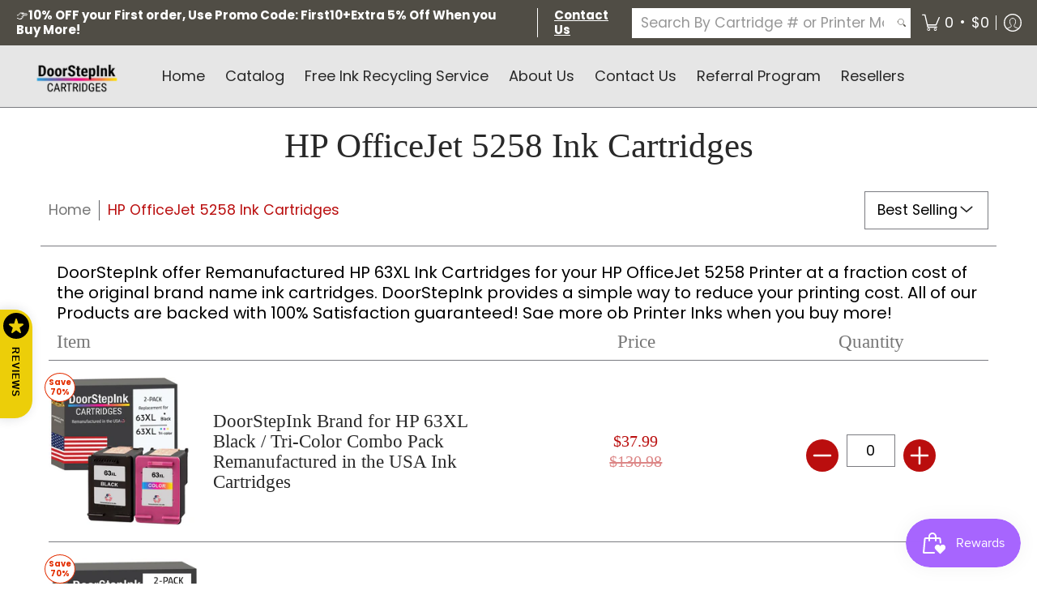

--- FILE ---
content_type: text/html
request_url: https://ssr-grid.fastsimon.com/?uuid=08a30505-963f-41f7-996e-60797d25f64d&store_id=43877433507&category_id=405398356183&page=1&device=desktop&products_per_page=12
body_size: 32077
content:
<!doctype html>
<html lang="en">
<head>
    <meta charset="utf-8" />
    
    
	<style>main.main-content .wrapper,.site-page .page-content.rte,.page-width.page-width--narrow,#MainContent .page,.main .container--tiny,main#content .container.container--reading-width{max-width:unset}.grid .grid-item.large--two-thirds{width:100%;left:unset}main#MainContent .page-width.page-content,main#MainContent .page-width,.mainSections .container,#main-content .page-content{margin:unset!important;max-width:unset!important;padding:unset!important}

.modal-overlay.svelte-l0nj5s.svelte-l0nj5s{z-index:10000000000000000000;position:fixed;height:100%;width:100%;background:#4448;display:flex;align-items:center;justify-content:center;top:0;left:0}.modal-overlay.no-overlay.svelte-l0nj5s.svelte-l0nj5s{background:transparent;z-index:-1}.modal-overlay.no-overlay.svelte-l0nj5s .modal.svelte-l0nj5s{z-index:100000000}.fs-modal.svelte-l0nj5s.svelte-l0nj5s{position:relative;border-radius:4px;background:#fff;max-width:70%;min-width:50%;box-shadow:0 0 1px #000}.fs-modal.fs-modal-elegant.svelte-l0nj5s.svelte-l0nj5s{position:absolute;bottom:0;height:80%;max-height:80%;max-width:unset;min-width:unset;width:100%;border-radius:0}.close-custom-icon.svelte-l0nj5s.svelte-l0nj5s{background:transparent!important;border:none!important}.close.svelte-l0nj5s.svelte-l0nj5s{position:absolute;top:0;right:0;background:#000;display:flex;justify-content:center;align-items:center;padding:3px;border-radius:0 1px 0 0;border:1px solid black;opacity:.7;transition:.2s all ease-in-out;cursor:pointer}.close.back-arrow.svelte-l0nj5s.svelte-l0nj5s{right:unset;background:unset;border:unset;padding:10px}.modal-children.svelte-l0nj5s.svelte-l0nj5s{width:100%;height:100%}@media (min-width: 450px){.close.svelte-l0nj5s.svelte-l0nj5s:hover{opacity:1}}@media (max-width: 450px){.fs-modal.svelte-l0nj5s.svelte-l0nj5s{max-width:unset;min-width:unset;width:100%;height:100%}.fs-modal.fs-modal-elegant.svelte-l0nj5s.svelte-l0nj5s{height:80%;max-height:80%;bottom:0;position:absolute}.fs-modal-open-disable-main-scroll.svelte-l0nj5s.svelte-l0nj5s{overflow:hidden}}

.selector.svelte-6jxlk4{margin:10px 0}a.svelte-6jxlk4{text-decoration:unset;color:#000}.options.svelte-6jxlk4{display:flex;align-items:center;flex-wrap:wrap}.selector-title.svelte-6jxlk4{margin:10px 0;font-weight:700;font-size:15px}.option.svelte-6jxlk4{text-align:center;padding:5px;transition:all .3s ease-in-out;background:#fff;font-weight:500;font-size:14px;border-radius:5px;margin:2px 3px;border:1px solid #ccc;cursor:pointer;min-width:40px}.option.svelte-6jxlk4:hover,.option.selected.svelte-6jxlk4{border:1px solid black}.more-options.svelte-6jxlk4{cursor:pointer;font-weight:700}.more-options.svelte-6jxlk4:hover{text-decoration:underline}.not-sellable.svelte-6jxlk4{pointer-events:none;cursor:default;opacity:.7;background:linear-gradient(to bottom right,transparent calc(50% - 1px),#bbbbbb calc(52% - 1px),#6e6e6e 50%,transparent 52%)}.selected.not-sellable.svelte-6jxlk4{background:linear-gradient(to bottom right,#1c1c1c calc(50% - 1px),#fff calc(52% - 1px) 50%,#1d1d1d 52%)!important}@media (max-width: 450px){.selector.svelte-6jxlk4{margin:0 0 5px}.option.svelte-6jxlk4{min-width:22px;min-height:22px;display:flex;align-items:center;justify-content:center}.selector-title.svelte-6jxlk4{margin:0 0 10px}}.quantity-wrapper.svelte-j6c8sd{display:flex;align-items:center;max-width:100%;border-radius:var(--quantity-border-radius)}.qty-label.svelte-j6c8sd{color:var(--quantity-color);font-size:var(--quantity-font-size);font-family:var(--quantity-font-family);font-weight:var(--quantity-font-weight);letter-spacing:var(--quantity-letter-spacing);text-align:var(--quantity-text-align)}.label-wrapper.svelte-j6c8sd{padding:5px}input[type=number].svelte-j6c8sd{height:30px;width:60px;text-align:center;-moz-appearance:textfield;margin:0;padding:4px 0;border:var(--quantity-border);color:var(--quantity-color);border-right:0;border-left:0}input.svelte-j6c8sd::-webkit-outer-spin-button,input.svelte-j6c8sd::-webkit-inner-spin-button{-webkit-appearance:none;margin:0}label.svelte-j6c8sd{letter-spacing:.55px}.left-button.svelte-j6c8sd,.right-button.svelte-j6c8sd{background-color:#fff;border:var(--quantity-border);height:40px;display:flex;justify-content:center;align-items:center;text-align:center;box-sizing:border-box;width:fit-content;min-width:50px;cursor:pointer}.quantity-wrapper.svelte-kcmzyq{display:flex;align-items:center;max-width:45%}input[type=number].svelte-kcmzyq{height:30px;width:60px;text-align:center;-moz-appearance:textfield;margin:0;padding:4px 0;border:1px solid #ccc;border-right:0;border-left:0}input.svelte-kcmzyq::-webkit-outer-spin-button,input.svelte-kcmzyq::-webkit-inner-spin-button{-webkit-appearance:none;margin:0}label.svelte-kcmzyq{background-color:#fff;border:1px solid #ccc;border-radius:5px 0 0 5px;height:40px;display:flex;justify-content:center;align-items:center;text-align:center;box-sizing:border-box;width:fit-content;min-width:50px}.buttons.svelte-kcmzyq{display:grid;height:40px}.button.svelte-kcmzyq{color:gray;font-size:10px;margin:0;padding:2px;background-color:#fff;width:30px;cursor:pointer;min-height:unset!important;display:block;border:1px solid #ccc}.increase.svelte-kcmzyq{border-radius:0 5px 0 0;border-bottom:unset}.decrease.svelte-kcmzyq{border-radius:0 0 5px}.items.svelte-1vf7p7c{margin:20px 0 5px;display:flex;justify-content:space-between;align-items:center}.fs-sold-out-button.svelte-1vf7p7c{pointer-events:none;cursor:default;height:40px;background-color:#a3a3a3;display:flex;width:160px;align-items:center;justify-content:center;color:#fff;font-weight:500;border-radius:5px;margin-left:auto}@media (max-width: 450px){.items.svelte-1vf7p7c{width:90%;margin:10px 0}}.availability.svelte-ymzvtb{display:flex}.in-stock.svelte-ymzvtb{color:#0cc182;margin-left:5px}.out-of-stock.svelte-ymzvtb{color:#e8001e;margin-left:5px}.quick-view-reviews{display:flex;align-items:center}.rating.svelte-qllrdt{display:flex;margin-right:40px}.svelte-9ksqkq.svelte-9ksqkq::-webkit-scrollbar{width:6px;height:6px}.quick-view-dialog-wrapper-left-ouside.svelte-9ksqkq.svelte-9ksqkq{padding:30px 0 30px 85px}.quick-view-dialog-image-bottom-ouside.svelte-9ksqkq.svelte-9ksqkq{padding-bottom:110px}.quick-view-dialog-wrapper-modern.svelte-9ksqkq>.quick-view-dialog-content.svelte-9ksqkq{background-color:#fff}.quick-view-dialog-wrapper-elegant.svelte-9ksqkq>.quick-view-dialog-content.svelte-9ksqkq{background-color:#fff}.fs-images-bar-container.svelte-9ksqkq.svelte-9ksqkq{display:flex;align-items:flex-start;flex-direction:column;position:absolute;border-right:1px solid #0000003d;overflow:auto}.fs-images-bar-container-left-inside.svelte-9ksqkq.svelte-9ksqkq{margin-left:15px;margin-top:15px;height:80%}.fs-images-bar-container-left-ouside.svelte-9ksqkq.svelte-9ksqkq{left:15px;border-color:transparent}.fs-images-bar-container-bottom-inside.svelte-9ksqkq.svelte-9ksqkq{flex-direction:row;margin-left:15px;bottom:15px}.fs-images-bar-container-bottom-ouside.svelte-9ksqkq.svelte-9ksqkq{flex-direction:row;bottom:15px;border-color:transparent}.fs-images-bar-container-bottom-ouside.svelte-9ksqkq>img.svelte-9ksqkq{margin-right:5px}.fs-images-bar-container-left-ouside.svelte-9ksqkq>img.svelte-9ksqkq{margin-bottom:5px}.fs-images-bar-container-bottom-inside.svelte-9ksqkq>img.svelte-9ksqkq{margin-left:5px}.fs-images-bar-container-left-inside.svelte-9ksqkq>img.svelte-9ksqkq{margin-bottom:5px}.fs-single-image.svelte-9ksqkq.svelte-9ksqkq{width:60px;height:85px;cursor:pointer}.quick-view-dialog-wrapper.svelte-9ksqkq.svelte-9ksqkq{font-family:Arial,serif;box-sizing:unset;transition:transform .3s;max-width:1000px;display:grid;grid-template-columns:40% 60%;border-radius:10px}.quick-view-dialog-wrapper-mobile.svelte-9ksqkq.svelte-9ksqkq{display:unset}.quick-view-dialog-content.svelte-9ksqkq.svelte-9ksqkq{background-color:#efefef;width:-webkit-fill-available;padding:10px 15px;display:flex;flex-direction:column;justify-content:space-between;--product-add-to-cart-display-product-level:flex;--product-add-to-cart-display-product-level-on-hover:flex}.quick-view-dialog-image.svelte-9ksqkq.svelte-9ksqkq{height:fit-content;align-self:center}.quick-view-image.svelte-9ksqkq.svelte-9ksqkq{width:100%;height:100%;aspect-ratio:.75;object-fit:contain;vertical-align:middle}.quick-view-dialog-info-header.svelte-9ksqkq.svelte-9ksqkq{border-top:1px solid #ccc;border-bottom:1px solid #ccc;padding-top:5px;padding-bottom:5px;display:flex;margin-bottom:10px}.quick-view-dialog-title.svelte-9ksqkq.svelte-9ksqkq{text-align:left;text-decoration:none;padding-top:10px;font-size:1.4em;line-height:1.2em}.quick-view-dialog-price.svelte-9ksqkq.svelte-9ksqkq{text-align:left;font-size:1.8em}.quick-view-dialog-desc.svelte-9ksqkq.svelte-9ksqkq{text-align:left;margin-bottom:8px;overflow:auto;max-height:140px;line-height:1.4;font-size:14px}.fs-quick-view-dialog-desc-no-variants.svelte-9ksqkq.svelte-9ksqkq{max-height:unset}.quick-view-dialog-go-to-product-page.svelte-9ksqkq.svelte-9ksqkq{padding-bottom:10px;color:#0090ff}a.svelte-9ksqkq.svelte-9ksqkq{text-decoration:unset;color:#000}@media (max-width: 420px){.quick-view-dialog-desc.svelte-9ksqkq.svelte-9ksqkq{max-width:unset;min-width:unset}}.elegant-header-row.svelte-9ksqkq.svelte-9ksqkq{display:flex;align-items:flex-start;justify-content:space-between;padding:10px 0}.elegant-title-link.svelte-9ksqkq.svelte-9ksqkq{flex:0 0 75%;max-width:75%}.elegant-close-btn.svelte-9ksqkq.svelte-9ksqkq{flex:0 0 25%;max-width:25%;display:flex;justify-content:flex-end;align-items:center;background:transparent;border:none;cursor:pointer;padding:5px}.quick-view-dialog-wrapper-elegant.svelte-9ksqkq .quantity-wrapper{display:none}.quick-view-dialog-wrapper-elegant.svelte-9ksqkq .items{padding:0 15px}.quick-view-dialog-wrapper-elegant.svelte-9ksqkq .items .quick-view{width:100%}.quick-view-dialog-wrapper-elegant.svelte-9ksqkq .quick-view-dialog-price.svelte-9ksqkq{text-align:left}.quick-view-dialog-wrapper-elegant.svelte-9ksqkq .options{display:grid;grid-template-columns:repeat(4,1fr);gap:.8rem}.quick-view-dialog-wrapper-elegant.svelte-9ksqkq .swatches{display:flex;grid-template-columns:unset;gap:0}.quick-view-dialog-wrapper-elegant.svelte-9ksqkq .color-swatch{border-radius:0;border:none;box-shadow:none}.quick-view-dialog-wrapper-elegant.svelte-9ksqkq .color-swatch.selected{border:none!important;box-shadow:none!important}.quick-view-dialog-wrapper-elegant.svelte-9ksqkq .color-swatch.selected:before{content:"";position:absolute;bottom:-6px;left:0;right:0;height:2px;background:#000}.quick-view-dialog-wrapper-elegant.svelte-9ksqkq .color-swatch .ban{display:none}.quick-view-dialog-wrapper-elegant.svelte-9ksqkq .color-swatch.fs-swatch-out-of-stock:after{content:"";position:absolute;inset:0;background:linear-gradient(to bottom right,transparent calc(50% - 1px),#bbbbbb calc(52% - 1px),#6e6e6e 50%,transparent 52%)}.quick-view-dialog-wrapper-elegant.svelte-9ksqkq .fs-sold-out-button{width:100%}.quick-view-dialog-wrapper-elegant.svelte-9ksqkq .selector-title{text-transform:uppercase;font-weight:400;font-size:13px}.quick-view-dialog-wrapper-elegant.svelte-9ksqkq .quick-view-dialog-title.svelte-9ksqkq,.quick-view-dialog-wrapper-elegant.svelte-9ksqkq .quick-view-dialog-price.svelte-9ksqkq,.quick-view-dialog-wrapper-elegant.svelte-9ksqkq .quick-view-dialog-compare.svelte-9ksqkq{font-size:15px}.quick-view-dialog-wrapper-elegant.svelte-9ksqkq .quick-view-dialog-title.svelte-9ksqkq{padding-top:0}.quick-view-dialog-wrapper-elegant.svelte-9ksqkq .quick-view-dialog-desc.svelte-9ksqkq{display:none}.quick-view-dialog-wrapper-elegant.svelte-9ksqkq .add-to-cart-button{border-radius:0}.quick-view-dialog-wrapper-elegant.svelte-9ksqkq .fs-add-to-cart-button-container{width:100%;padding:0}.quick-view-dialog-wrapper-elegant.svelte-9ksqkq .add-to-cart-spinner-text-wrapper{width:100%;margin:0}.quick-view-dialog-wrapper-elegant.svelte-9ksqkq .add-to-cart-button-content{width:100%}.is-selected.svelte-12731n5.svelte-12731n5{z-index:5;border:1px solid #ccc}.arrow-button.svelte-12731n5.svelte-12731n5{position:absolute;top:150px;border:1px solid #ccc;border-radius:50%;padding:5px;display:flex;background-color:#fff}.arrow-button-left.svelte-12731n5.svelte-12731n5{left:16px}.arrow-button-right.svelte-12731n5.svelte-12731n5{right:16px}.fs-images-bar-container.svelte-12731n5.svelte-12731n5{max-width:100vw;overflow:auto;margin-top:-55px;display:flex;align-items:flex-start;justify-content:flex-start;padding-bottom:20px}.fs-single-image.svelte-12731n5.svelte-12731n5{padding:0 1px;background:#efefef}.quick-view-dialog-wrapper.svelte-12731n5.svelte-12731n5{height:100%}.quick-view-dialog-wrapper-elegant.svelte-12731n5 .quick-view-image-content-grid.svelte-12731n5{background-color:#fff}.quick-view-image-content-grid.svelte-12731n5.svelte-12731n5{display:grid;grid-template-rows:45% 47% 8%;justify-items:center;background-color:#efefef;overflow:hidden;height:100%}.header-price-box.svelte-12731n5.svelte-12731n5{display:flex;align-items:baseline}.quick-view-dialog-content.svelte-12731n5.svelte-12731n5{padding:10px 15px 0}.quick-view-dialog-content-wrapper.svelte-12731n5.svelte-12731n5{background-color:#fff;border-top-left-radius:40px;border-top-right-radius:40px;margin-top:15px;overflow-x:hidden;overflow-y:auto;width:100%;max-height:100%}.quick-view-details-title.svelte-12731n5.svelte-12731n5{font-weight:700;font-size:15px;padding-bottom:5px}.quick-view-details.svelte-12731n5.svelte-12731n5{color:#393939;font-size:.85em;margin-left:3px}.quick-view-dialog-image.svelte-12731n5.svelte-12731n5{margin-top:15px}.quick-view-image.svelte-12731n5.svelte-12731n5{width:100%;height:100%;aspect-ratio:.75;object-fit:contain;vertical-align:middle}.quick-view-dialog-info-header.svelte-12731n5.svelte-12731n5{padding-top:5px;padding-bottom:5px;display:flex;flex-direction:column;width:100%;min-width:65%}.quick-view-rating-wrapper.svelte-12731n5.svelte-12731n5{margin-top:5px}.quick-view-dialog-title.svelte-12731n5.svelte-12731n5{text-align:left;text-decoration:none;padding-top:10px;font-size:1.8em;line-height:1.2em}.quick-view-vendor.svelte-12731n5.svelte-12731n5{padding-top:5px;font-size:1em;line-height:1.2em}.quick-view-dialog-price.svelte-12731n5.svelte-12731n5{font-size:1.4em;text-align:right;max-width:35%;width:100%;margin-top:5px}.quick-view-dialog-desc.svelte-12731n5.svelte-12731n5{text-align:left;overflow:auto;max-height:120px;line-height:1.4;font-size:14px}.quick-view-dialog-description-medium.svelte-12731n5.svelte-12731n5{max-height:150px!important}.quick-view-dialog-full-description.svelte-12731n5.svelte-12731n5{max-height:unset!important}a.svelte-12731n5.svelte-12731n5{text-decoration:unset;color:#000}.cart-items-wrapper.svelte-12731n5.svelte-12731n5{width:100%;background-color:#fff;display:flex;justify-content:center;align-items:flex-end;--product-add-to-cart-display-product-level:flex;--product-add-to-cart-display-product-level-on-hover:flex}.fs-quick-view-arrow-wrapper.svelte-12731n5.svelte-12731n5{display:flex;justify-content:center}.fs-quick-view-arrow-wrapper-animation.svelte-12731n5.svelte-12731n5{animation:svelte-12731n5-leaves 2s ease-in-out infinite;-webkit-animation:svelte-12731n5-leaves 2s ease-in-out infinite}.separator.svelte-12731n5.svelte-12731n5{margin-top:5px}@keyframes svelte-12731n5-leaves{0%{transform:scale(1)}50%{transform:scale(1.5)}to{transform:scale(1)}}@media (max-width: 450px){.quick-view-dialog-desc.svelte-12731n5.svelte-12731n5{max-width:unset;min-width:unset}}.quick-view-dialog-wrapper-elegant.svelte-12731n5 .quick-view-dialog-image.svelte-12731n5{display:none}.quick-view-dialog-wrapper-elegant.svelte-12731n5 .quick-view-image-content-grid.svelte-12731n5{display:flex;flex-direction:column;justify-content:flex-start}.quick-view-dialog-wrapper-elegant.svelte-12731n5 .quick-view-dialog-content-wrapper.svelte-12731n5{margin-top:0;border-radius:0;height:100%;overflow:hidden}.quick-view-dialog-wrapper-elegant.svelte-12731n5 .quick-view-dialog-content.svelte-12731n5{height:100%;overflow:auto}.quick-view-dialog-wrapper-elegant.svelte-12731n5 .header-price-box.svelte-12731n5{flex-direction:column}.quick-view-dialog-wrapper-elegant.svelte-12731n5 .quick-view-price-wrapper.svelte-12731n5{width:100%}.quick-view-dialog-wrapper-elegant.svelte-12731n5 .quick-view-dialog-content-wrapper.svelte-12731n5 .color-swatch{transform:unset;border:unset}.quick-view-dialog-wrapper-elegant.svelte-12731n5 .quick-view-dialog-content-wrapper.svelte-12731n5 .option{border-radius:unset}.quick-view-dialog-wrapper-elegant.svelte-12731n5 .quick-view-image-content-grid .cart-items-wrapper.svelte-12731n5 .items{width:100%}.fs-modal.fs-modal-elegant{height:70%;bottom:0;position:absolute;max-width:unset;width:100%}.fs-modal.fs-modal-elegant .close{display:none}.elegant-header-row.svelte-12731n5.svelte-12731n5{display:flex;align-items:flex-start;justify-content:space-between;padding:10px 0}.elegant-title-link.svelte-12731n5.svelte-12731n5{flex:0 0 75%;max-width:75%}.elegant-close-btn.svelte-12731n5.svelte-12731n5{flex:0 0 25%;max-width:25%;display:flex;justify-content:flex-end;align-items:center;background:transparent;border:none;cursor:pointer;padding:5px}.quick-view-dialog-wrapper-elegant.svelte-12731n5 .quantity-wrapper{display:none}.quick-view-dialog-wrapper-elegant.svelte-12731n5 .items{padding:0 15px}.quick-view-dialog-wrapper-elegant.svelte-12731n5 .items .quick-view{width:100%}.quick-view-dialog-wrapper-elegant.svelte-12731n5 .quick-view-dialog-price.svelte-12731n5{text-align:left}.quick-view-dialog-wrapper-elegant.svelte-12731n5 .options{display:grid;grid-template-columns:repeat(4,1fr);gap:.8rem}.quick-view-dialog-wrapper-elegant.svelte-12731n5 .swatches{display:flex;grid-template-columns:unset;gap:0}.quick-view-dialog-wrapper-elegant.svelte-12731n5 .color-swatch{border-radius:0;border:none;box-shadow:none}.quick-view-dialog-wrapper-elegant.svelte-12731n5 .color-swatch.selected{border:none!important;box-shadow:none!important}.quick-view-dialog-wrapper-elegant.svelte-12731n5 .color-swatch.selected:before{content:"";position:absolute;bottom:-6px;left:0;right:0;height:2px;background:#000}.quick-view-dialog-wrapper-elegant.svelte-12731n5 .color-swatch .ban{display:none}.quick-view-dialog-wrapper-elegant.svelte-12731n5 .color-swatch.fs-swatch-out-of-stock:after{content:"";position:absolute;inset:0;background:linear-gradient(to bottom right,transparent calc(50% - 1px),#bbbbbb calc(52% - 1px),#6e6e6e 50%,transparent 52%)}.quick-view-dialog-wrapper-elegant.svelte-12731n5 .fs-sold-out-button{width:100%}.quick-view-dialog-wrapper-elegant.svelte-12731n5 .selector{margin:0}.quick-view-dialog-wrapper-elegant.svelte-12731n5 .selector-title{text-transform:uppercase;font-weight:400;font-size:13px}.quick-view-dialog-wrapper-elegant.svelte-12731n5 .quick-view-dialog-title.svelte-12731n5,.quick-view-dialog-wrapper-elegant.svelte-12731n5 .quick-view-vendor.svelte-12731n5,.quick-view-dialog-wrapper-elegant.svelte-12731n5 .quick-view-dialog-price.svelte-12731n5,.quick-view-dialog-wrapper-elegant.svelte-12731n5 .quick-view-dialog-compare.svelte-12731n5{font-size:15px}.quick-view-dialog-wrapper-elegant.svelte-12731n5 .quick-view-dialog-title.svelte-12731n5{padding-top:0}.quick-view-dialog-wrapper-elegant.svelte-12731n5 .quick-view-dialog-desc.svelte-12731n5,.quick-view-dialog-wrapper-elegant.svelte-12731n5 .separator.svelte-12731n5{display:none}.quick-view-dialog-wrapper-elegant.svelte-12731n5 .add-to-cart-button{border-radius:0}.quick-view-dialog-wrapper-elegant.svelte-12731n5 .fs-add-to-cart-button-container{width:100%;padding:0}.quick-view-dialog-wrapper-elegant.svelte-12731n5 .add-to-cart-spinner-text-wrapper{width:100%;margin:0}.quick-view-dialog-wrapper-elegant.svelte-12731n5 .add-to-cart-button-content{width:100%}.modal-overlay:has(.fs-modal-elegant){backdrop-filter:blur(4px)}.quick-view-price-wrapper{display:flex;padding-bottom:10px;align-items:baseline}.quick-view-dialog-compare{margin-left:6px;text-decoration:line-through;color:gray;font-family:inherit}

.svelte-spinner.svelte-n2keu2{transition-property:transform;animation-name:svelte-n2keu2-svelte-spinner_infinite-spin;animation-iteration-count:infinite;animation-timing-function:linear;position:relative;z-index:1000}@keyframes svelte-n2keu2-svelte-spinner_infinite-spin{0%{transform:rotate(0)}to{transform:rotate(360deg)}}.color-swatch.svelte-l2pkiu{border:1px solid #ccc;cursor:pointer;margin:5px;display:block;box-shadow:0 0 0 2px #fff,0 0 0 3px #ccc;transition:.2s all ease-in-out;border-radius:50%;background-size:cover;max-height:22px;max-width:22px;position:relative;width:24px;height:24px}.selected.svelte-l2pkiu,.color-swatch.svelte-l2pkiu:hover{box-shadow:0 0 0 2px #fff,0 0 0 3px #000;cursor:pointer}.ban.svelte-l2pkiu{position:relative;top:-1px;left:-1px;opacity:.6}.fs-swatch-out-of-stock.svelte-l2pkiu{cursor:pointer}.color-swatch-color-name.svelte-l2pkiu{display:none}.arrow.svelte-1n41ehv{transition:.2s all ease-in-out}.arrow.rotate.svelte-1n41ehv{transform:rotate(180deg)}.empty.svelte-1sgvjaa{stop-color:#ccc;stop-opacity:1}.filled.svelte-1sgvjaa{stop-color:var(--product-reviews-color);stop-opacity:1}.svg.svelte-1sgvjaa{width:var(--product-reviews-font-size);height:var(--product-reviews-font-size);transition:transform .2s ease-in-out 0s}.star.svelte-1sgvjaa{position:relative;display:inline-block;vertical-align:middle;padding-right:2px}.reviews-container.svelte-1c0luew{grid-area:reviews;display:var(--product-reviews-is-active, flex);text-align:center;justify-content:var(--product-reviews-font-text-align);align-items:center}.reviews-count.svelte-1c0luew{color:gray;font-size:var(--product-reviews-font-size);font-weight:var(--product-reviews-font-weight)}.add-to-cart-spinner-text-wrapper.svelte-wsvknh{display:flex;justify-content:center;align-items:center}.fs-add-to-cart-button-container.svelte-1r331cf{display:flex;padding:8px 12px 8px 8px;justify-content:center;align-items:center;gap:6px;align-self:stretch;background-color:var(--product-add-to-cart-background-color, var(--primary-color));cursor:pointer;transition:background-color .2s ease-in-out;border-radius:var(--product-add-to-cart-border-radius)}.fs-add-to-cart-button-container.svelte-1r331cf:hover{background-color:var(--product-add-to-cart-background-color-on-hover, var(--primary-faded))}.add-to-cart-button-content.svelte-1r331cf{text-align:center;font-size:var(--product-add-to-cart-font-size, 14px);font-style:normal;font-weight:var(--product-add-to-cart-font-weight, 500);line-height:20px;color:var(--product-add-to-cart-color, white);display:flex;align-items:center;gap:6px;letter-spacing:var(--product-add-to-cart-font-letter-spacing, inherit);padding:unset}.atc-btn-display.svelte-1r331cf{display:var(--product-add-to-cart-display-product-level, flex)}.atc-btn-display.svelte-1r331cf:hover{display:var(--product-add-to-cart-display-product-level-on-hover, flex)}

.filters-button-wrapper.svelte-1vuf3rx{border:var(--filters-btn-border, 1px solid #ccc);border-radius:var(--filters-btn-radius);font-family:var(--filters-btn-font);font-weight:var(--filters-btn-font-weight);color:var(--filters-btn-color);background-color:unset;letter-spacing:unset;font-size:var(--filters-btn-font-size);min-width:var(--filters-btn-min-width, 100px);cursor:pointer;height:var(--filters-btn-height, 33px);margin-right:10px;display:flex;align-items:center;justify-content:center;box-sizing:unset}.checkbox.svelte-v4i1f4.svelte-v4i1f4.svelte-v4i1f4{display:flex;position:relative;padding:0 5px 0 0;margin-top:5px;margin-bottom:5px;cursor:pointer;-webkit-user-select:none;-moz-user-select:none;-ms-user-select:none;user-select:none;font-family:Arial,serif;animation:growDown .3s ease forwards;align-items:center;opacity:1;width:100%;margin-right:unset;height:fit-content;border:unset;background:unset}.checkbox.svelte-v4i1f4 .checkbox-label.svelte-v4i1f4.svelte-v4i1f4{align-self:start;text-transform:capitalize;display:flex;line-height:20px;align-items:center;margin-top:2px;width:-webkit-fill-available;justify-content:space-between;text-overflow:ellipsis;overflow:hidden}.checkbox.svelte-v4i1f4 input.svelte-v4i1f4.svelte-v4i1f4{position:fixed;opacity:0;cursor:pointer;height:0;width:0}.checkmark.svelte-v4i1f4.svelte-v4i1f4.svelte-v4i1f4{min-height:16px;min-width:16px;background-color:#eee;margin-right:10px}.checkbox.svelte-v4i1f4:hover input.svelte-v4i1f4~.checkmark.svelte-v4i1f4{background-color:#ccc}.checkbox.svelte-v4i1f4 input.svelte-v4i1f4:checked~.checkmark.svelte-v4i1f4{background-color:#000}.checkmark.svelte-v4i1f4.svelte-v4i1f4.svelte-v4i1f4:after{content:"";position:absolute;display:none}.checkbox.svelte-v4i1f4 input.svelte-v4i1f4:checked~.checkmark.svelte-v4i1f4:after{display:block}.checkbox.svelte-v4i1f4 .checkmark.svelte-v4i1f4.svelte-v4i1f4:after{left:5px;width:4px;height:9px;border:solid white;border-width:0 2px 2px 0;-webkit-transform:rotate(45deg);-ms-transform:rotate(45deg);transform:rotate(45deg)}.swatches.svelte-13whf4s{display:grid;justify-content:center}.fs-serp-facets-swatches .color-swatch-container .color-swatch{position:unset!important;border:1px solid #00000047}.fs-serp-facets-swatches .color-swatch-container .color-swatch .fs-serp-tooltip{margin-top:25px;margin-left:25px;top:unset!important;left:unset!important}.fs-color-swatch-count.svelte-13whf4s{display:none}.fs-color-swatch-with-count.svelte-13whf4s{display:flex;align-items:center;gap:6px}.category-title.svelte-8mcb13{color:var(--filters-titles-color);font-size:var(--filters-titles-font-size);font-family:var(--filters-titles-font);font-weight:var(--filters-titles-font-weight);letter-spacing:var(--filters-titles-font-letter-spacing);text-align:var(--filters-titles-font-text-align);border-bottom:1px solid #ccc;display:flex;justify-content:space-between;padding-top:10px;padding-bottom:6px;cursor:pointer;margin-bottom:6px}.title-arrow.svelte-8mcb13{color:#000}.category-title-wrapper.svelte-8mcb13{background-color:var(--filters-titles-background);padding-left:5px;padding-right:5px}.hide-arrow.svelte-8mcb13{display:none}.count.svelte-bz1heu{color:gray;min-width:fit-content}.filters-option-text{color:var(--filters-options-color);font-size:var(--filters-options-font-size);font-weight:var(--filters-options-font-weight);letter-spacing:var(--filters-options-font-letter-spacing);text-align:var(--filters-options-text-align);text-overflow:ellipsis;overflow:hidden}.switch.svelte-1huv2ph.svelte-1huv2ph{position:relative;display:inline-block;width:60px;height:34px}.switch.svelte-1huv2ph input.svelte-1huv2ph{opacity:0;width:0;height:0}.slider.svelte-1huv2ph.svelte-1huv2ph{position:absolute;cursor:pointer;inset:0;background-color:#ccc;-webkit-transition:.4s;transition:.4s;border-radius:34px;min-width:unset}.slider.svelte-1huv2ph.svelte-1huv2ph:before{position:absolute;content:"";height:26px;width:26px;left:4px;bottom:4px;background-color:#fff;-webkit-transition:.4s;transition:.4s;border-radius:50%}input.svelte-1huv2ph:checked+.slider.svelte-1huv2ph{background-color:#2196f3}input.svelte-1huv2ph:checked+.slider.svelte-1huv2ph{box-shadow:0 0 1px #2196f3}input.svelte-1huv2ph:checked+.slider.svelte-1huv2ph:before{-webkit-transform:translateX(26px);-ms-transform:translateX(26px);transform:translate(26px)}.search.svelte-12ihc9x.svelte-12ihc9x{position:relative;height:25px;display:flex;align-items:center}.search.svelte-12ihc9x .fs-search-icon{position:absolute;left:5px}.search.svelte-12ihc9x input[type=search].svelte-12ihc9x{padding:3px 5px 3px 22px;width:95%;background-color:#eee;outline:none;border:1px solid #eee;border-radius:4px;transition:.2s background-color ease-in-out;height:25px}.search.svelte-12ihc9x input[type=search].svelte-12ihc9x:focus{background-color:#fff}.rangeSlider{--pip:var(--range-pip, lightslategray);--pip-text:var(--range-pip-text, var(--pip));--pip-active:var(--range-pip-active, darkslategrey);--pip-active-text:var(--range-pip-active-text, var(--pip-active));--pip-hover:var(--range-pip-hover, darkslategrey);--pip-hover-text:var(--range-pip-hover-text, var(--pip-hover));--pip-in-range:var(--range-pip-in-range, var(--pip-active));--pip-in-range-text:var(--range-pip-in-range-text, var(--pip-active-text))}.rangePips{position:absolute;height:1em;left:0;right:0;bottom:-1em}.rangePips.vertical{height:auto;width:1em;inset:0 auto 0 100%}.rangePips .pip{height:.4em;position:absolute;top:.25em;width:1px;white-space:nowrap}.rangePips.vertical .pip{height:1px;width:.4em;left:.25em;top:auto;bottom:auto}.rangePips .pipVal{position:absolute;top:.4em;transform:translate(-50%,25%)}.rangePips.vertical .pipVal{position:absolute;top:0;left:.4em;transform:translate(25%,-50%)}.rangePips .pip{transition:all .15s ease}.rangePips .pipVal{transition:all .15s ease,font-weight 0s linear}.rangePips .pip{color:#789;color:var(--pip-text);background-color:#789;background-color:var(--pip)}.rangePips .pip.selected{color:#2f4f4f;color:var(--pip-active-text);background-color:#2f4f4f;background-color:var(--pip-active)}.rangePips.hoverable:not(.disabled) .pip:hover{color:#2f4f4f;color:var(--pip-hover-text);background-color:#2f4f4f;background-color:var(--pip-hover)}.rangePips .pip.in-range{color:#2f4f4f;color:var(--pip-in-range-text);background-color:#2f4f4f;background-color:var(--pip-in-range)}.rangePips .pip.selected{height:.75em}.rangePips.vertical .pip.selected{height:1px;width:.75em}.rangePips .pip.selected .pipVal{font-weight:700;top:.75em}.rangePips.vertical .pip.selected .pipVal{top:0;left:.75em}.rangePips.hoverable:not(.disabled) .pip:not(.selected):hover{transition:none}.rangePips.hoverable:not(.disabled) .pip:not(.selected):hover .pipVal{transition:none;font-weight:700}.rangeSlider{--slider:var(--range-slider, #d7dada);--handle-inactive:var(--range-handle-inactive, #99a2a2);--handle:var(--range-handle, #838de7);--handle-focus:var(--range-handle-focus, #4a40d4);--handle-border:var(--range-handle-border, var(--handle));--range-inactive:var(--range-range-inactive, var(--handle-inactive));--range:var(--range-range, var(--handle-focus));--float-inactive:var(--range-float-inactive, var(--handle-inactive));--float:var(--range-float, var(--handle-focus));--float-text:var(--range-float-text, white)}.rangeSlider{position:relative;border-radius:100px;height:.5em;margin:1em;transition:opacity .2s ease;user-select:none}.rangeSlider *{user-select:none}.rangeSlider.pips{margin-bottom:1.8em}.rangeSlider.pip-labels{margin-bottom:2.8em}.rangeSlider.vertical{display:inline-block;border-radius:100px;width:.5em;min-height:200px}.rangeSlider.vertical.pips{margin-right:1.8em;margin-bottom:1em}.rangeSlider.vertical.pip-labels{margin-right:2.8em;margin-bottom:1em}.rangeSlider .rangeHandle{position:absolute;display:block;height:1.4em;width:1.4em;top:.25em;bottom:auto;transform:translateY(-50%) translate(-50%);z-index:2}.rangeSlider.reversed .rangeHandle{transform:translateY(-50%) translate(50%)}.rangeSlider.vertical .rangeHandle{left:.25em;top:auto;transform:translateY(50%) translate(-50%)}.rangeSlider.vertical.reversed .rangeHandle{transform:translateY(-50%) translate(-50%)}.rangeSlider .rangeNub,.rangeSlider .rangeHandle:before{position:absolute;left:0;top:0;display:block;border-radius:10em;height:100%;width:100%;transition:box-shadow .2s ease}.rangeSlider .rangeHandle:before{content:"";inset:1px;height:auto;width:auto;box-shadow:0 0 0 0 var(--handle-border);opacity:0}.rangeSlider.hoverable:not(.disabled) .rangeHandle:hover:before{box-shadow:0 0 0 8px var(--handle-border);opacity:.2}.rangeSlider.hoverable:not(.disabled) .rangeHandle.press:before,.rangeSlider.hoverable:not(.disabled) .rangeHandle.press:hover:before{box-shadow:0 0 0 12px var(--handle-border);opacity:.4}.rangeSlider.range:not(.min):not(.max) .rangeNub{border-radius:10em 10em 10em 1.6em}.rangeSlider.range .rangeHandle:nth-of-type(1) .rangeNub{transform:rotate(-135deg)}.rangeSlider.range .rangeHandle:nth-of-type(2) .rangeNub{transform:rotate(45deg)}.rangeSlider.range.reversed .rangeHandle:nth-of-type(1) .rangeNub{transform:rotate(45deg)}.rangeSlider.range.reversed .rangeHandle:nth-of-type(2) .rangeNub{transform:rotate(-135deg)}.rangeSlider.range.vertical .rangeHandle:nth-of-type(1) .rangeNub{transform:rotate(135deg)}.rangeSlider.range.vertical .rangeHandle:nth-of-type(2) .rangeNub{transform:rotate(-45deg)}.rangeSlider.range.vertical.reversed .rangeHandle:nth-of-type(1) .rangeNub{transform:rotate(-45deg)}.rangeSlider.range.vertical.reversed .rangeHandle:nth-of-type(2) .rangeNub{transform:rotate(135deg)}.rangeSlider .rangeFloat{display:block;position:absolute;left:50%;top:-.5em;transform:translate(-50%,-100%);font-size:1em;text-align:center;opacity:0;pointer-events:none;white-space:nowrap;transition:all .2s ease;font-size:.9em;padding:.2em .4em;border-radius:.2em}.rangeSlider .rangeHandle.active .rangeFloat,.rangeSlider.hoverable .rangeHandle:hover .rangeFloat{opacity:1;top:-.2em;transform:translate(-50%,-100%)}.rangeSlider .rangeBar{position:absolute;display:block;transition:background .2s ease;border-radius:1em;height:.5em;top:0;user-select:none;z-index:1}.rangeSlider.vertical .rangeBar{width:.5em;height:auto}.rangeSlider{background-color:#d7dada;background-color:var(--slider)}.rangeSlider .rangeBar{background-color:#99a2a2;background-color:var(--range-inactive)}.rangeSlider.focus .rangeBar{background-color:#838de7;background-color:var(--range)}.rangeSlider .rangeNub{background-color:#99a2a2;background-color:var(--handle-inactive)}.rangeSlider.focus .rangeNub{background-color:#838de7;background-color:var(--handle)}.rangeSlider .rangeHandle.active .rangeNub{background-color:#4a40d4;background-color:var(--handle-focus)}.rangeSlider .rangeFloat{color:#fff;color:var(--float-text);background-color:#99a2a2;background-color:var(--float-inactive)}.rangeSlider.focus .rangeFloat{background-color:#4a40d4;background-color:var(--float)}.rangeSlider.disabled{opacity:.5}.rangeSlider.disabled .rangeNub{background-color:#d7dada;background-color:var(--slider)}.slider-container.svelte-1iwca2x{height:fit-content;margin-top:33px;padding-right:10px}.slide-input-container.svelte-1iwca2x{display:flex;align-items:center;width:100%;margin:auto}.slider-input-box.svelte-1iwca2x{display:flex;align-items:center;justify-content:space-between;padding:8px 0;border:1px solid #ccc;border-radius:3px}.price-input.svelte-1iwca2x{padding:0 5px 0 0;background:transparent;min-width:0;width:100%;border:none;text-align:right;color:var(--filters-option-color);font-size:var(--filters-option-font-size);font-family:var(--filters-option-font-family);font-weight:var(--filters-option-font-weight);letter-spacing:var(--filters-option-letter-spacing);height:unset;margin:unset}.input-currency-symbol.svelte-1iwca2x{margin-left:5px;font-size:10px;font-family:var(--filters-option-font-family);font-weight:var(--filters-option-font-weight);width:-webkit-fill-available;max-width:fit-content}.input-p.svelte-1iwca2x{width:50px;display:flex;justify-content:center;font-size:15px;margin:unset}.rangePips .pip.first .pipVal{transform:translate(-5px,25%)}.rangePips .pip.last .pipVal{transform:translate(var(--last-pip-val-transform),25%)}.rangeHandle[data-handle="1"] .rangeFloat{left:var(--last-pip-float-left)}.rangeHandle[data-handle="0"] .rangeFloat{left:25px}.rangePips .pip .pipVal,.rangeHandle .rangeFloat{font-size:12px;font-weight:700}.rangeSlider .rangeNub,.rangeSlider.focus .rangeNub{background-color:#282828}.rangeSlider .rangeBar{background-color:#656462}.rangeSlider.range:not(.min):not(.max) .rangeNub{border-radius:10em}.rangeSlider .rangeHandle.active .rangeNub,.rangeSlider.focus .rangeBar,.rangeSlider.focus .rangeFloat{background-color:#000}input.svelte-1iwca2x::-webkit-outer-spin-button,input.svelte-1iwca2x::-webkit-inner-spin-button{-webkit-appearance:none;margin:0}input[type=number].svelte-1iwca2x{-moz-appearance:textfield}.rating-facet.svelte-miclsm{cursor:pointer}.stars.svelte-miclsm{background-color:#fff;transition:.2s all ease-in-out;flex-direction:row;display:flex;top:2px}.stars.svelte-miclsm,.and-up.svelte-miclsm,.count.svelte-miclsm{position:relative;font-size:14px}.stars.svelte-miclsm:hover{background-color:#eee}.show-more-button.svelte-qcwso2.svelte-qcwso2{display:flex;color:var(--filters-option-color);font-size:13px;font-family:var(--filters-option-font-family);font-weight:600;letter-spacing:var(--filters-option-letter-spacing);text-align:var(--filters-option-text-align);padding-top:3px;padding-bottom:3px;position:sticky;bottom:0;background-color:#fff;cursor:pointer}.show-more-button.svelte-qcwso2:hover .show-more-button-text.svelte-qcwso2{border:1px solid #ccc}.show-more-button-text.svelte-qcwso2.svelte-qcwso2{border:1px solid transparent;padding:3px}.category-sub-tree-container.svelte-swdbdz{display:flex;gap:5px;padding-bottom:2px}.tree-link.svelte-swdbdz{text-decoration:none;color:#000;font-size:14px}.tree-link.svelte-swdbdz:hover{text-decoration:underline}.tree-children.svelte-swdbdz{margin-left:20px}.tree-link.selected.svelte-swdbdz{font-weight:bolder;pointer-events:none}.tree-expand.svelte-swdbdz{font-weight:bolder;opacity:.7;cursor:pointer;transition:.2s all ease-in-out}.tree-expand.svelte-swdbdz:hover{opacity:1}.tree-expand.svelte-swdbdz .tree-expand-icon{position:relative;top:2px}.filter-loader-container.svelte-72yojf{display:flex;flex-direction:column;gap:8px;align-items:center}.filter-option-loader.svelte-72yojf{height:10px;background-color:#eee;border-radius:4px;transition:width .5s ease-in-out}.sub-category-narrow.svelte-1x84k1p{font-family:var(--sub-category-narrow-font-family);font-size:var(--sub-category-narrow-font-size);letter-spacing:1px;width:fit-content;padding:5px 5px 0;display:flex;margin-right:10px;align-items:center;margin-bottom:2px;cursor:pointer;opacity:.8;transition:.2s opacity ease-in-out}.sub-category-narrow-not-clickable.svelte-1x84k1p{cursor:none!important;font-weight:700}.sub-category-narrow.svelte-1x84k1p:hover{opacity:1}.sub-category-narrow-text.svelte-1x84k1p{margin-right:5px;text-transform:capitalize}.filters-option-wrapper.svelte-jaucbm{display:block;margin:2px 0}.filters-option-text.svelte-jaucbm{cursor:pointer;color:var(--filters-option-color);font-size:var(--filters-option-font-size);font-family:var(--filters-option-font-family);font-weight:var(--filters-option-font-weight);letter-spacing:var(--filters-option-letter-spacing);text-align:var(--filters-option-text-align);text-overflow:ellipsis;overflow:hidden}.fs-bold.svelte-jaucbm{font-weight:700}.fs-sub-category-filter-wrap.svelte-jaucbm{margin-left:15px}.category-container.svelte-ywx0dj.svelte-ywx0dj{transition:.3s opacity ease-in-out;opacity:1;margin-bottom:6px}.horizontal-category-container.svelte-ywx0dj.svelte-ywx0dj{flex:1 0 auto;padding:10px}.category-container.loading.svelte-ywx0dj.svelte-ywx0dj{opacity:.7;pointer-events:none}.category-items.svelte-ywx0dj.svelte-ywx0dj{padding:0 8px;max-height:260px;overflow:auto;transition:.2s all ease-in-out;scroll-behavior:smooth;overflow-x:hidden}.horizontal-category-container.svelte-ywx0dj .category-items.svelte-ywx0dj{position:absolute;z-index:5;background:#fff;margin-top:-6px;border-top:unset!important;border:1px solid transparent;margin-left:5px}.horizontal-category-container.svelte-ywx0dj .category-items.svelte-ywx0dj:not(.collapsed){border:1px solid #ccc;padding-top:5px}.category-slider.svelte-ywx0dj.svelte-ywx0dj{padding-left:unset}.category-items.svelte-ywx0dj.svelte-ywx0dj::-webkit-scrollbar{width:5px}.category-items.svelte-ywx0dj.svelte-ywx0dj::-webkit-scrollbar-track{background:#f1f1f1}.category-items.svelte-ywx0dj.svelte-ywx0dj::-webkit-scrollbar-thumb{background:#a4a4a4}.category-items.svelte-ywx0dj.svelte-ywx0dj::-webkit-scrollbar-thumb:hover{background:#555}.category-items.collapsed.svelte-ywx0dj.svelte-ywx0dj{max-height:0}.search-box-wrapper.svelte-ywx0dj.svelte-ywx0dj{position:sticky;top:0;background:#fff;z-index:2}.fs-category-switch.svelte-ywx0dj.svelte-ywx0dj,.fs-category-checkbox.svelte-ywx0dj.svelte-ywx0dj{align-items:center;display:flex}.fs-switch-left-margin.svelte-ywx0dj.svelte-ywx0dj{margin-left:10px}.top-panels-category-container.svelte-ywx0dj.svelte-ywx0dj{flex:1 0 auto;max-width:330px;padding:0 10px;width:20%;float:left;box-sizing:border-box;margin:30px 0!important}.top-panels-category-items.svelte-ywx0dj.svelte-ywx0dj{display:flex!important;flex-direction:row;flex-wrap:wrap;overflow:inherit!important;max-width:330px;position:relative!important;max-height:unset}@media (min-width: 482px){.top-panels-category-items.svelte-ywx0dj>span.svelte-ywx0dj{width:48%}.top-panels-category-container.svelte-ywx0dj .category-items.svelte-ywx0dj{margin-left:5px;padding-left:10px;justify-content:space-between}}.apply-filters-on-demand.svelte-74l35m .category-items .disabled:not(.fs-selected-checkbox):not(.fs-selected-swatch){color:gray;opacity:.5!important;pointer-events:none}.apply-filters-on-demand.svelte-74l35m .category-items .disabled .fs-selected-checkbox,.apply-filters-on-demand.svelte-74l35m .category-items .disabled .fs-selected-swatch{pointer-events:auto;opacity:1}.apply-filters-on-demand.svelte-74l35m .fs-modern-mobile-filters-content-container .fs-category-switch.disabled,.apply-filters-on-demand.svelte-74l35m .fs-modern-mobile-filters-content-container .fs-category-checkbox.disabled{color:gray;opacity:.5!important;pointer-events:none}.fs-filters-removable-tags.svelte-74l35m{padding:6px 6px 0 0}.fs-modern-mobile-filters-buttons-container.svelte-74l35m{background-color:#fff;border:1px solid #efefef;bottom:0;display:flex;justify-content:center;left:0;padding:8px 24px;position:absolute;right:0;z-index:5}.fs-modern-mobile-filters-clear-all-button.svelte-74l35m,.fs-modern-mobile-filters-apply-button.svelte-74l35m{font:600 13px/16px proxima-nova,Arial,sans-serif;-webkit-font-smoothing:antialiased;-moz-osx-font-smoothing:grayscale;border-radius:90px;border:0;cursor:pointer;display:inline-flex;letter-spacing:.25px;justify-content:center;padding:16px 32px}.fs-modern-mobile-filters-clear-all-button.svelte-74l35m{background-color:#f0f0f0;transition:background-color .3s ease,color .3s ease,border .3s ease;min-width:0;max-width:122px;width:122px}.fs-clear-all-button-disabled.svelte-74l35m{color:#d0d0d0;pointer-events:none;cursor:not-allowed;user-select:none}.fs-dot-carousel-container.svelte-74l35m{width:40px;position:relative;display:flex;align-items:center;justify-content:center}.fs-dot-carousel-loading.svelte-74l35m{position:relative;left:-9999px;width:7px;height:7px;border-radius:5px;background-color:#fff;color:#fff;box-shadow:9984px 0 #fff,9999px 0 #fff,10014px 0 #fff;animation:svelte-74l35m-dotCarousel 1.5s infinite linear}.fs-hide-filters-buttons-container.svelte-74l35m{display:none}@keyframes svelte-74l35m-dotCarousel{0%{box-shadow:9984px 0 0 -1px #fff,9999px 0 0 1px #fff,10014px 0 0 -1px #fff}50%{box-shadow:10014px 0 0 -1px #fff,9984px 0 0 -1px #fff,9999px 0 0 1px #fff}to{box-shadow:9999px 0 0 1px #fff,10014px 0 0 -1px #fff,9984px 0 0 -1px #fff}}.fs-modern-mobile-filters-apply-button.svelte-74l35m{transition:background-color .3s ease,color .3s ease,border .3s ease;background-color:#000;color:#fff;flex:1;margin-left:10px}.fs-modal.modal-mobile-filters{height:90%;margin-top:auto;border-radius:20px 20px 0 0;padding-bottom:50px}.modal-mobile-filters .close{display:none!important}.modal-mobile-filters .fs-serp-filter-count,.modal-mobile-filters .fs-serp-checkmark{display:none}.modal-mobile-filters .checkbox .fs-checkbox-label.checkbox-label{color:#000;border:1px solid #e6e6e6;border-radius:4px;display:flex;align-items:center;justify-content:space-evenly;font:400 12px/17px proxima-nova,Arial,sans-serif;width:fit-content;padding:8px 16px}.modal-mobile-filters .category-items .search-box-wrapper{display:none}.modal-mobile-filters .category-items .fs-selected-checkbox .fs-checkbox-label.checkbox-label{background-color:#000}.modal-mobile-filters .category-items .fs-selected-checkbox .filters-option-text.fs-serp-filter-text{color:#fff}.modal-mobile-filters .category-items .fs-checkbox.checkbox{margin-top:unset;margin-bottom:3px}.modal-mobile-filters .checkbox-label .filters-option-text.fs-serp-filter-text{font:400 12px/17px proxima-nova,Arial,sans-serif}.modal-mobile-filters .category-items{display:flex;flex-wrap:wrap}.modal-mobile-filters .category-items.category-slider .slider-container{margin-top:unset;padding:0 10px}.modal-mobile-filters .category-items.category-slider .slider-container .slide-input-container{width:97%}.modal-mobile-filters .swatches.fs-serp-facets-swatches{display:flex;flex-wrap:wrap;justify-content:space-between;margin-left:-10px}.modal-mobile-filters .swatches.fs-serp-facets-swatches .color-swatch{max-width:30px;max-height:30px;width:30px;height:30px;box-shadow:unset;margin:5px 20px 3px}.modal-mobile-filters .swatches.fs-serp-facets-swatches .color-swatch.selected{border:1px solid black}.modal-mobile-filters .swatches.fs-serp-facets-swatches .fs-color-name.color-swatch-color-name{display:unset}.modal-mobile-filters .swatches.fs-serp-facets-swatches .color-swatch-container.fs-color-swatch-container{display:flex;flex-direction:column;align-items:center;font:400 12px/17px proxima-nova,Arial,sans-serif;margin-bottom:12px}.modal-mobile-filters .fs-category-title.category-title{border-bottom:unset;font:600 15px/21px proxima-nova,Arial,sans-serif}.modal-mobile-filters .fs-category-title.category-title .title-arrow{transform:rotate(180deg)}.modal-mobile-filters .category-container.fs-category-container{margin-bottom:20px}.modal-mobile-filters .category-container.fs-category-container:first-child{margin-top:15px;margin-bottom:20px}.fs-modern-filters-title-container.svelte-74l35m{height:57px;width:100%;display:flex;align-items:center;justify-content:space-around;border-bottom:1px solid #ccc}.fs-modern-filters-title-text.svelte-74l35m{font:600 15px/21px proxima-nova,Arial,sans-serif;color:#000}.fs-modern-filters-close-button.svelte-74l35m{position:absolute;right:18px;padding:5px;display:flex;border-radius:20px;background:#dfdfdf}.fs-modern-mobile-filters-content-container.svelte-74l35m{padding:0 15px;height:calc(100% - 130px);overflow:auto}.fs-modern-filters-container.svelte-74l35m{height:calc(100% + 66px)}.svelte-74l35m::-webkit-scrollbar{width:3px}.button-wrapper.svelte-14zmh7s{border:var(--filters-show-hide-filters-button-border);box-shadow:var(--filters-show-hide-filters-button-shadow);border-radius:var(--filters-show-hide-filters-button-border-radius);font-family:var(--filters-show-hide-filters-button-font);font-weight:var(--filters-show-hide-filters-button-font-weight);color:var(--filters-show-hide-filters-button-color);background-color:var(--filters-show-hide-filters-button-background-color);letter-spacing:var(--filters-show-hide-filters-button-font-letter-spacing);font-size:var(--filters-show-hide-filters-button-font-size);min-width:100px;cursor:pointer;height:33px;margin-right:10px;display:flex;align-items:center;justify-content:center;box-sizing:unset}.fs-top-vertical-mobile-filters-and-sort-container .category-title-wrapper,.fs-top-vertical-mobile-filters-and-sort-container .search-box-wrapper{display:none}.fs-accordion.svelte-66l2eu{display:flex;justify-content:space-between;align-items:center;background-color:#f2f0f0;padding:1rem;border-radius:4px}.fs-accordion-collapsed.svelte-66l2eu{background-color:unset}.fs-accordion-text.svelte-66l2eu{font-size:1rem;font-weight:600}.fs-top-vertical-mobile-filters-and-sort-container.svelte-66l2eu{margin:0 10px 0 16px;max-width:75rem}.fs-top-vertical-mobile-filters-and-sort-options-container.svelte-66l2eu{width:100%;border:1px #e5e5e5 solid;border-radius:4px}.sort-options-horizontal-container.svelte-66l2eu{display:flex;justify-content:space-between;border-radius:4px;overflow:auto;width:100%}.fs-sort-option.svelte-66l2eu{display:flex;align-items:center;justify-content:center;padding:.625rem .7rem;font-size:14px;text-align:center;text-wrap:nowrap}.sort-option-selected.svelte-66l2eu{background-color:#f2f0f0}.fs-filter-group-option.svelte-66l2eu{display:flex;align-items:center;justify-content:center;padding:.625rem .7rem;font-size:14px;text-align:center;background-color:#f2f0f0;border-top:1px solid white;border-bottom:1px solid white}.fs-accordion-filter-group-text.svelte-66l2eu{font-weight:400}.fs-accordion-filter-group.svelte-66l2eu{border-radius:unset;border-bottom:1px solid white}.category-container.svelte-1ecjy7l.svelte-1ecjy7l{transition:.3s opacity ease-in-out;opacity:1;margin-bottom:6px}.horizontal-category-container.svelte-1ecjy7l.svelte-1ecjy7l{flex:1 0 auto;padding:10px}.category-items.svelte-1ecjy7l.svelte-1ecjy7l{padding:0 8px;max-height:260px;overflow:auto;transition:.2s all ease-in-out;scroll-behavior:smooth;overflow-x:hidden}.horizontal-category-container.svelte-1ecjy7l .category-items.svelte-1ecjy7l{position:absolute;z-index:5;background:#fff;margin-top:-6px;border-top:unset!important;border:1px solid transparent;margin-left:5px}.horizontal-category-container.svelte-1ecjy7l .category-items.svelte-1ecjy7l:not(.collapsed){border:1px solid #ccc;padding-top:5px}.category-items.svelte-1ecjy7l.svelte-1ecjy7l::-webkit-scrollbar{width:5px}.category-items.svelte-1ecjy7l.svelte-1ecjy7l::-webkit-scrollbar-track{background:#f1f1f1}.category-items.svelte-1ecjy7l.svelte-1ecjy7l::-webkit-scrollbar-thumb{background:#a4a4a4}.category-items.svelte-1ecjy7l.svelte-1ecjy7l::-webkit-scrollbar-thumb:hover{background:#555}.category-title.svelte-1ecjy7l.svelte-1ecjy7l{color:var(--filters-titles-color);font-size:var(--filters-titles-font-size);font-family:var(--filters-titles-font);font-weight:var(--filters-titles-font-weight);letter-spacing:var(--filters-titles-font-letter-spacing);text-align:var(--filters-titles-font-text-align);border-bottom:1px solid #ccc;display:flex;justify-content:space-between;padding-top:10px;padding-bottom:6px;cursor:pointer;margin-bottom:6px}.title-arrow.svelte-1ecjy7l.svelte-1ecjy7l{color:#000}.category-title-wrapper.svelte-1ecjy7l.svelte-1ecjy7l{background-color:var(--filters-titles-background);padding-left:5px;padding-right:5px}.hide-arrow.svelte-1ecjy7l.svelte-1ecjy7l{display:none}.fs-sort-by-container.svelte-14ed25g.svelte-14ed25g{padding:5px}.fs-top-vertical-mobile-filters-and-sort.svelte-14ed25g.svelte-14ed25g{width:100%}.filters-custom-icon{width:18px;height:18px;margin-right:6px}.filters-button-custom-icon{display:flex;align-items:center;width:100%;justify-content:flex-start;margin-left:10px}.filters-modal.svelte-14ed25g.svelte-14ed25g{position:fixed;background:#fff;z-index:2;width:70%;top:0;left:0;padding-left:6px;height:100%;overflow:auto;padding-right:6px;border-right:1px solid #ccc;max-width:400px}.filters-modal-wrapper.svelte-14ed25g.svelte-14ed25g{width:100%;background:#68686894;height:100%;position:fixed;z-index:999;top:0;left:0}.filters-modal-right.svelte-14ed25g.svelte-14ed25g{right:0!important;left:auto!important}.filters-modal-wrapper .filters-modal .filters-container{display:block!important}.fs-top-right-block.svelte-14ed25g.svelte-14ed25g{display:flex;align-items:stretch;gap:10px}.buttons-block.svelte-14ed25g.svelte-14ed25g{width:100%;display:flex;align-items:center;justify-content:space-between}.query-cat-name.svelte-14ed25g.svelte-14ed25g{font-size:15px}.results-query-wrapper.svelte-14ed25g.svelte-14ed25g{display:flex;flex-direction:column;gap:4px}.fs-top-bottom-right-block.svelte-14ed25g.svelte-14ed25g{display:flex;gap:10px}.fs-top-container.svelte-14ed25g.svelte-14ed25g{padding:0;display:flex;min-height:33px;margin-bottom:16px;--title-font-weight:600;--title-font-family:Arial;--title-font-size:16px;--title-letter-spacing:0;--title-line-height:auto;--title-color:#000000;--title-height:54px;--option-font-weight:500;--option-font-family:Arial;--option-font-size:14px;--option-letter-spacing:0;--option-line-height:auto;--option-color:#000000;--option-height:40px;--selected-background:#dfdfdf;--modal-height:fit-content;--modal-border-radius:16px 16px 0 0;--modal-background:#FFFFFF;--sel-button-radius:0;--sel-button-border:1px solid #cccccc;--sel-button-width:150px;--sel-button-height:35px}@media screen and (min-width: 520px){.fs-top-container-mobile.svelte-14ed25g.svelte-14ed25g{display:none!important}.fs-top-container-desktop.svelte-14ed25g.svelte-14ed25g{display:flex;justify-content:space-between;align-items:center}.fs-top-container-desktop.svelte-14ed25g .fs-top-left-block.svelte-14ed25g{display:flex;align-items:center;gap:10px}}@media screen and (max-width: 519px){.fs-top-container-desktop.svelte-14ed25g.svelte-14ed25g{display:none!important}.fs-top-container-mobile.svelte-14ed25g.svelte-14ed25g{flex-direction:column-reverse;gap:6px}}.title-container.svelte-f24ry9{grid-area:title;text-decoration:none}.title-wrapper.svelte-f24ry9{line-height:var(--product-title-font-line-height);text-align:var(--product-title-font-text-align);margin:unset}.product-title.svelte-f24ry9{font-weight:var(--product-title-font-weight);text-align:var(--product-title-font-text-align);font-family:var(--product-title-font);font-size:var(--product-title-font-size);letter-spacing:var(--product-title-font-letter-spacing);color:var(--product-title-color);-webkit-line-clamp:var(--product-title-number-of-lines);-webkit-box-orient:vertical;display:-webkit-box;overflow:hidden;text-decoration:none}.scheme.svelte-zslcl{display:none}.description-container.svelte-1an5uon{grid-area:description;display:var(--product-description-is-active, unset)}.description-wrapper.svelte-1an5uon{-webkit-box-orient:vertical;display:-webkit-box;overflow:hidden;line-height:var(--product-description-font-line-height);text-align:var(--product-description-font-text-align);-webkit-line-clamp:var(--product-description-number-of-lines)}.description.svelte-1an5uon{font-weight:var(--product-description-font-weight);text-align:var(--product-description-font-text-align);font-family:var(--product-description-font);font-size:var(--product-description-font-size);letter-spacing:var(--product-description-font-letter-spacing);color:var(--product-description-color);padding-top:2px;padding-bottom:2px}.vendor-container.svelte-1yv46dz{grid-area:vendor;text-align:var(--product-vendor-font-text-align);display:var(--product-vendor-is-active, unset)}.vendor.svelte-1yv46dz{font-weight:var(--product-vendor-font-weight);font-family:var(--product-vendor-font);font-size:var(--product-vendor-font-size);letter-spacing:var(--product-vendor-font-letter-spacing);color:var(--product-vendor-color);padding-top:2px;padding-bottom:2px}.sku-container.svelte-173goz1{grid-area:SKU;text-align:var(--product-sku-font-text-align);display:var(--product-sku-is-active, unset)}.sku.svelte-173goz1{font-weight:var(--product-sku-font-weight);font-family:var(--product-sku-font);font-size:var(--product-sku-font-size);letter-spacing:var(--product-sku-font-letter-spacing);color:var(--product-sku-color);padding-top:2px;padding-bottom:2px}.price-container.svelte-1l6aelb{grid-area:price}.fs-price.svelte-1l6aelb{font-weight:var(--product-price-font-weight);text-align:var(--product-price-font-text-align);font-family:var(--product-price-font);font-size:var(--product-price-font-size);letter-spacing:var(--product-price-font-letter-spacing);padding-top:2px;padding-bottom:2px;display:block}.price-regular.svelte-1l6aelb{color:var(--product-price-color)}.price-is-compare.svelte-1l6aelb{color:var(--product-price-color-if-compare-enable)}.compare-container.svelte-1kxkm4i{grid-area:compare;align-self:center;justify-content:var(--product-compare-font-text-align);display:flex}.compare.svelte-1kxkm4i{font-weight:var(--product-compare-font-weight);font-family:var(--product-compare-font);font-size:var(--product-compare-font-size);letter-spacing:var(--product-compare-font-letter-spacing);color:var(--product-compare-color);text-decoration:line-through;padding-top:2px;padding-bottom:2px;height:unset;position:unset}.product-img.svelte-1keq2mf{width:100%;height:100%;aspect-ratio:var(--product-image-ratio);object-fit:var(--product-image-fit);position:unset;margin:unset}.product-image.svelte-1tgrljg{width:100%;height:100%;aspect-ratio:var(--product-image-ratio);object-fit:var(--product-image-fit);image-rendering:-webkit-optimize-contrast;position:unset;margin:unset}.image-wrapper.svelte-1tgrljg{width:100%;height:100%;position:relative;display:flex;flex-direction:row;overflow:hidden}.direction.svelte-1tgrljg{width:50%;height:90%;position:absolute}.left-direction.svelte-1tgrljg{left:0}.right-direction.svelte-1tgrljg{right:0}.markers.svelte-1tgrljg{display:flex;position:absolute;width:100%;bottom:10px;justify-content:center;flex-wrap:nowrap;align-items:center;cursor:default}.marker-wrapper.svelte-1tgrljg{height:12px;width:12px;background-color:transparent;border-radius:50%;border:1px solid transparent;margin-right:1px;margin-left:1px;display:grid;justify-content:space-around;align-content:space-evenly}.marker.svelte-1tgrljg{height:10px;width:10px;background-color:#fff;border-radius:50%;border:1px solid black;margin-right:1px;margin-left:1px}.marker-hover.svelte-1tgrljg:hover{opacity:.8;background-color:#c9defe;cursor:pointer}.selected-marker.svelte-1tgrljg{border-color:#fff;background-color:#000;transform:scale(1.2);transition:all .3s linear}.arrow-button.arrow-button-left.custom-arrow-icon,.arrow-button.arrow-button-right.custom-arrow-icon{background-color:#fff;padding:3px}.arrow-button.custom-arrow-icon svg{height:inherit;width:inherit}.product-image.svelte-2i5y4s{width:100%;height:100%;aspect-ratio:var(--product-image-ratio);object-fit:var(--product-image-fit);image-rendering:-webkit-optimize-contrast;position:unset;margin:unset}.image-wrapper.svelte-2i5y4s{width:100%;height:100%;position:relative;display:flex;flex-direction:row;overflow:hidden}.image-arrows-wrapper.svelte-2i5y4s{display:flex}.arrow-button.svelte-2i5y4s{border:1px solid #ccc;border-radius:50%;position:absolute;top:45%;color:#0f0f10;cursor:pointer;opacity:.5;width:30px;height:30px;text-align:center;display:flex;align-items:center;justify-content:center}.arrow-button.svelte-2i5y4s:hover{opacity:1;border-color:#000}.arrow-on-product-hover.svelte-2i5y4s{opacity:.7;border-color:#000}.arrow-button-right.svelte-2i5y4s{right:0}.arrow-button-left.svelte-2i5y4s{left:0}.markers.svelte-2i5y4s{display:flex;position:absolute;width:100%;bottom:10px;justify-content:center;flex-wrap:nowrap;align-items:center}.marker.svelte-2i5y4s{height:10px;width:10px;background-color:#fff;border-radius:50%;border:1px solid black;margin-right:1px;margin-left:1px}.selected-marker.svelte-2i5y4s{border-color:#fff;background-color:#000;height:12px;width:12px;transition:all .2s ease-out}.marker-wrapper.svelte-2i5y4s{height:12px;width:12px;background-color:transparent;border-radius:50%;border:1px solid transparent;margin-right:1px;margin-left:1px;display:grid;justify-content:space-around;align-content:space-evenly}.markers-on-push.svelte-2i5y4s{display:none!important}.product-image.svelte-159yttz{width:100%;height:100%;aspect-ratio:var(--product-image-ratio);object-fit:var(--product-image-fit);image-rendering:-webkit-optimize-contrast;position:unset;margin:unset}.image-wrapper.svelte-159yttz{width:100%;height:100%;position:relative;display:flex;flex-direction:row;overflow:hidden}.fs-user-feedback.svelte-b697kn.svelte-b697kn{opacity:.7}.actions.svelte-b697kn.svelte-b697kn{width:100%}.add-to-cart-btn-container.svelte-b697kn.svelte-b697kn{min-height:36px;display:block;padding:1px}.add-to-cart-display.svelte-b697kn.svelte-b697kn{display:var(--product-add-to-cart-is-active, block)}.product-content.svelte-b697kn.svelte-b697kn{display:flex;width:100%;height:100%;align-items:flex-start;justify-content:center;flex-direction:column;gap:2px}.product-container.svelte-b697kn.svelte-b697kn{height:100%;display:flex;flex-direction:column;flex-wrap:nowrap;justify-content:space-between;gap:6px;cursor:pointer;position:relative;transition:.3s all ease-in-out;align-items:center;padding:var(--product-padding);border-radius:var(--product-border-radius);box-shadow:var(--product-shadow);border:1px solid transparent}.product-container-visibility-hidden.svelte-b697kn.svelte-b697kn{content-visibility:auto}.product-card-border.svelte-b697kn.svelte-b697kn,.product-card-border.svelte-b697kn.svelte-b697kn:hover{border:var(--product-border)}.product-info.svelte-b697kn.svelte-b697kn{height:100%;display:flex;align-items:baseline;width:100%;justify-content:space-between}.info-container.svelte-b697kn.svelte-b697kn{padding:var(--product-info-padding);grid-template-areas:var(--grid-areas);display:grid;align-items:center}.img-container.svelte-b697kn.svelte-b697kn{width:100%;height:100%;position:relative;display:block;flex-direction:row;overflow:hidden}.image-add-to-cart-button-wrapper.svelte-b697kn.svelte-b697kn{position:absolute;z-index:2;bottom:5px;width:100%}.fs-product-image-link.svelte-b697kn.svelte-b697kn{width:100%}.product-card-list-view.svelte-b697kn.svelte-b697kn{width:97%}@media (max-width: 768px){.product-container-visibility-hidden.svelte-b697kn.svelte-b697kn{contain-intrinsic-size:auto 450px}}@media (min-width: 768px){.product-container-visibility-hidden.svelte-b697kn.svelte-b697kn{contain-intrinsic-size:auto 500px}.product-card-list-view.svelte-b697kn.svelte-b697kn{flex-direction:row;justify-content:space-around;display:grid;grid-template-areas:"image info info" "image actions actions";align-items:center;grid-template-columns:260px;justify-items:center}.product-card-list-view.svelte-b697kn .fs-product-image-link.svelte-b697kn{grid-area:image}.product-info-list-view.svelte-b697kn .product-info.svelte-b697kn{display:grid;align-content:center;gap:8px}.product-info-list-view.svelte-b697kn.svelte-b697kn{grid-area:info}.list-view-actions.svelte-b697kn.svelte-b697kn{grid-area:actions;max-width:300px}}.disable-click.svelte-3h21fw{pointer-events:none!important}.fs-promo-tile-product-wrapper.svelte-3h21fw{padding:var(--product-padding);border:var(--product-border);cursor:pointer;height:100%}.fs-promo-tile-image-wrapper.svelte-3h21fw{align-items:center;justify-content:center;display:flex;position:relative}.fs-promo-tile-title.svelte-3h21fw{position:absolute;top:10px;color:#fff;font-weight:600;font-size:25px}.fs-promo-tile-image.svelte-3h21fw{width:100%;height:100%}.fs-promo-tile-video.svelte-3h21fw{width:100%;height:100%;aspect-ratio:var(--image-aspect-ratio);object-fit:var(--image-object-fit)}.fs-promo-title-button.svelte-3h21fw{position:absolute;bottom:10px;color:#fff;border-radius:10px;background:#000;padding:5px 20px;cursor:pointer}.fs-promo-title-button.svelte-3h21fw:hover{background:#fff;color:#000;transition:all .5s}.fs-hide.svelte-3h21fw{display:none}.grid-container.svelte-tumrrf{grid-template-columns:repeat(var(--product-grid-number-of-columns),calc(calc(100% / var(--product-grid-number-of-columns)) - var(--product-grid-column-gap)));grid-row-gap:var(--product-grid-row-gap);grid-column-gap:var(--product-grid-column-gap);margin-left:var(--product-grid-column-gap);display:grid;grid-template-rows:auto;align-items:center}.fs-list-view-mode.svelte-tumrrf{display:flex;flex-direction:column;align-items:flex-start;flex-wrap:nowrap}h1.title.svelte-3kk4e2{margin-block-start:unset;margin-block-end:unset;margin-inline-start:unset;margin-inline-end:unset;font-weight:unset}.title.svelte-3kk4e2{font-size:var(--product-grid-page-title-font-size);font-weight:var(--product-grid-page-title-font-weight);font-family:var(--product-grid-page-title-font, Helvetica, "Helvetica Neue", Arial, "Lucida Grande", sans-serif);text-align:var(--product-grid-page-title-font-text-align, center);color:var(--product-grid-page-title-color);letter-spacing:var(--product-grid-page-title-font-letter-spacing)}.divider.svelte-1l4tqj2{border-top:1px solid #bbb;margin-bottom:10px;margin-top:5px}.fs-filters-top-bar.svelte-97e0qv{height:68px;display:flex;align-items:center;border-bottom:1px solid #ccc;padding:0 16px}.fs-filters-title-total-filters-badge.svelte-97e0qv{font-size:13px;height:18px;min-width:18px;border-radius:15px;background-color:#000;color:#fff;text-align:center;display:flex;align-items:center;justify-content:center;align-self:center;margin-left:10px}.fs-filters-title-text-badge-wrapper.svelte-97e0qv{display:flex}.fs-filters-title-text.svelte-97e0qv{text-transform:uppercase;font-weight:700;font-size:18px}.fs-close-filters-button.svelte-97e0qv{margin-left:auto;cursor:pointer;border:1px solid transparent;border-radius:10px;display:flex;padding:5px}.fs-close-filters-button.svelte-97e0qv:hover{border:1px solid #ccc}.category-items.svelte-x90qyr{padding-left:10px;max-height:260px;overflow:auto;transition:.2s all ease-in-out;scroll-behavior:smooth}.fs-modern-filters-sorting-block.svelte-x90qyr{margin-bottom:20px;margin-top:20px}.fs-modern-filters-sorting-title.svelte-x90qyr{margin-left:5px;display:block;margin-bottom:12px}#fs-desktop-sort-in-filters .fs-serp-checkmark{border-radius:50%;min-height:20px;min-width:20px;margin-right:10px;display:flex;align-items:center;justify-content:center}#fs-desktop-sort-in-filters .fs-serp-checkmark:after{left:unset;-webkit-transform:unset;-ms-transform:none;transform:unset;width:12px;height:12px;border:2px solid white;border-radius:20px}#fs-desktop-sort-in-filters .category-items{overflow:hidden}.fs-in-filters-tags .removable-tag-container .removable-tag{width:100%;justify-content:space-between}.fs-in-filters-tags .removable-tag-container{width:100%;padding-right:10px}.fs-filters-removable-tags.svelte-cjur18{padding:6px 6px 0 0}.filters-container.svelte-cjur18{border-right:1px solid #ccc;height:fit-content;display:block;--filters-category-title-color:#000000;--filters-category-title-background:#ffffff;--filters-title-font-weight:700;--filters-title-font-size:21px;--filters-title-text-align:left;--filters-title-letter-spacing:.25px;--filters-option-color:#000000;--filters-option-font-size:16px;--filters-option-text-align:left;--filters-option-letter-spacing:.25px}.hide.svelte-cjur18{display:none}.filters-horizontal-container.svelte-cjur18{display:flex!important;flex-wrap:wrap!important;border-right:unset;justify-content:center}@media screen and (max-width: 520px){.filters-container.svelte-cjur18{border-right:unset;padding:5px;display:none}}.fs-banner-wrapper.svelte-yazf8g{width:100%;display:flex;justify-content:center}.fs-banner-video.svelte-yazf8g,.fs-banner-image.svelte-yazf8g{width:100%}.search-item.svelte-1bx4f0:not(.last):after{content:",";margin-right:5px;margin-left:1px;color:#000;text-decoration:navajowhite}.search-item.svelte-1bx4f0{text-decoration:underline;cursor:pointer;color:#000;transition:.2s all ease-in-out}.search-item.svelte-1bx4f0:hover{color:#6495ed}.fs-related-searches-wrapper.svelte-1ly42w5{display:flex;padding-top:5px;gap:6px}.fs-related-searches-term.svelte-1ly42w5{color:#07c;text-decoration:underline;cursor:pointer;margin-right:10px}.fs-related-searches-term.svelte-1ly42w5:hover{text-decoration:none}.fs-related-search-options.svelte-1ly42w5{display:flex;flex-direction:row}.fs-tabs-container.svelte-14rq09x{width:100%;margin-bottom:20px}.fs-tabs.svelte-14rq09x{display:flex;gap:2px;border-bottom:1px solid #e5e5e5;padding:0 var(--product-grid-page-padding, 20px)}.fs-tab.svelte-14rq09x{background:none;border:none;padding:12px 24px;font-size:14px;font-weight:500;color:#666;cursor:pointer;position:relative;transition:color .2s ease;outline:none;border-bottom:2px solid transparent}.fs-tab.svelte-14rq09x:hover{color:#343434}.fs-tab-active.svelte-14rq09x{color:#343434;border-bottom-color:#343434}.fs-tab.svelte-14rq09x:focus-visible{outline:2px solid var(--primary-color, #006CDC);outline-offset:2px;border-radius:4px}@media (max-width: 768px){.fs-tab.svelte-14rq09x{padding:10px 16px;font-size:13px}}.fs-articles-results.svelte-1jfapv2.svelte-1jfapv2{padding:10px 30px;margin-top:20px;min-height:400px}.fs-articles-header.svelte-1jfapv2.svelte-1jfapv2{margin-bottom:24px}.fs-articles-count.svelte-1jfapv2.svelte-1jfapv2{font-size:16px;font-weight:600;color:var(--text-dark, #343434);margin:0}.fs-articles-loading.svelte-1jfapv2.svelte-1jfapv2,.fs-articles-error.svelte-1jfapv2.svelte-1jfapv2,.fs-articles-empty.svelte-1jfapv2.svelte-1jfapv2{display:flex;flex-direction:column;align-items:center;justify-content:center;padding:60px 20px;text-align:center}.fs-articles-loading.svelte-1jfapv2 p.svelte-1jfapv2,.fs-articles-error.svelte-1jfapv2 p.svelte-1jfapv2,.fs-articles-empty.svelte-1jfapv2 p.svelte-1jfapv2{color:var(--text-medium, #666666);font-size:14px;margin:12px 0 0}.fs-spinner.svelte-1jfapv2.svelte-1jfapv2{width:40px;height:40px;border:3px solid var(--light-background, #F8F8F9);border-top-color:var(--primary-color, #006CDC);border-radius:50%;animation:svelte-1jfapv2-spin .8s linear infinite}@keyframes svelte-1jfapv2-spin{to{transform:rotate(360deg)}}.fs-articles-grid.svelte-1jfapv2.svelte-1jfapv2{display:grid;grid-template-columns:repeat(auto-fill,minmax(300px,1fr));gap:24px;margin-bottom:24px}.fs-article-card.svelte-1jfapv2.svelte-1jfapv2{display:flex;flex-direction:column;background:#fff;border:1px solid #e5e5e5;border-radius:8px;overflow:hidden;transition:all .2s ease;text-decoration:none;color:inherit;height:100%}.fs-article-card.svelte-1jfapv2.svelte-1jfapv2:hover{box-shadow:0 4px 12px #00000014;transform:translateY(-2px);border-color:var(--primary-color, #006CDC)}.fs-article-image.svelte-1jfapv2.svelte-1jfapv2{width:100%;height:200px;overflow:hidden;background-color:var(--light-background, #F8F8F9)}.fs-article-image.svelte-1jfapv2 img.svelte-1jfapv2{width:100%;height:100%;object-fit:cover}.fs-article-content.svelte-1jfapv2.svelte-1jfapv2{padding:20px;flex:1;display:flex;flex-direction:column}.fs-article-title.svelte-1jfapv2.svelte-1jfapv2{font-size:18px;font-weight:600;color:var(--text-dark, #343434);margin:0 0 12px;line-height:1.4;display:-webkit-box;-webkit-line-clamp:2;-webkit-box-orient:vertical;overflow:hidden}.fs-article-description.svelte-1jfapv2.svelte-1jfapv2{font-size:14px;color:var(--text-medium, #666666);line-height:1.6;margin:0;display:-webkit-box;-webkit-line-clamp:3;-webkit-box-orient:vertical;overflow:hidden}.fs-articles-loading-more.svelte-1jfapv2.svelte-1jfapv2{display:flex;justify-content:center;padding:40px 0}@media (max-width: 768px){.fs-articles-grid.svelte-1jfapv2.svelte-1jfapv2{grid-template-columns:1fr;gap:16px}.fs-article-image.svelte-1jfapv2.svelte-1jfapv2{height:180px}.fs-article-content.svelte-1jfapv2.svelte-1jfapv2{padding:16px}.fs-article-title.svelte-1jfapv2.svelte-1jfapv2{font-size:16px}.fs-article-description.svelte-1jfapv2.svelte-1jfapv2{font-size:13px}}@media (min-width: 769px) and (max-width: 1024px){.fs-articles-grid.svelte-1jfapv2.svelte-1jfapv2{grid-template-columns:repeat(2,1fr)}}.fs-app-content.svelte-kesx38{grid-template-columns:20% calc(80% - var(--product-grid-page-padding));grid-column-gap:var(--product-grid-page-padding);margin-top:15px;padding:0 var(--product-grid-page-padding)}.fs-app-content a{text-decoration:none;color:unset;display:flex;flex-direction:column;justify-content:space-between}.fs-search img,.fs-smart-collection img{margin:unset}.fs-app-content-left-block.svelte-kesx38{display:block}.fs-hide-filters.svelte-kesx38{grid-template-columns:0 calc(100% - var(--product-grid-page-padding))!important}.fs-hide-page-title.svelte-kesx38{display:none}.fs-no-results.svelte-kesx38{padding-bottom:10px}.fs-related-categories-container.svelte-kesx38{min-height:124px}.filters-grid-wrapper-horizontal.svelte-kesx38{display:unset!important}@media (min-width: 520px){.fs-app-content.svelte-kesx38{display:grid}.fs-app-content-no-filters.svelte-kesx38{display:flex}}@media (max-width: 1300px){.fs-app-content.svelte-kesx38{grid-template-columns:21% calc(79% - var(--product-grid-page-padding));grid-column-gap:var(--product-grid-page-padding)}.fs-related-categories-container.svelte-kesx38{min-height:144px}}@media (max-width: 1000px){.fs-app-content.svelte-kesx38{grid-template-columns:27% calc(73% - var(--product-grid-page-padding));grid-column-gap:var(--product-grid-page-padding)}}

.removable-tag.svelte-hn2xoj{border:var(--filters-removable-tags-border);box-shadow:var(--filters-removable-tags-shadow);border-radius:var(--filters-removable-tags-border-radius);color:var(--filters-removable-tags-color);letter-spacing:var(--filters-removable-tags-font-letter-spacing);font-size:var(--filters-removable-tags-font-size);font-weight:var(--filters-removable-tags-font-weight);background-color:var(--filters-removable-tags-background-color);width:fit-content;padding:5px;display:flex;margin-right:10px;align-items:center;margin-bottom:10px;cursor:pointer;opacity:.8;transition:.2s opacity ease-in-out}.removable-tag.svelte-hn2xoj:hover{opacity:1}.removable-tag-remove-button.svelte-hn2xoj{display:flex;align-self:center;cursor:pointer}.removable-tag-text.svelte-hn2xoj{margin-right:5px;text-transform:capitalize}.stars.svelte-hn2xoj{background-color:#fff;transition:.2s all ease-in-out;flex-direction:row;display:flex;top:1px}.stars.svelte-hn2xoj,.and-up.svelte-hn2xoj{position:relative;font-size:14px}.removable-tags-wrapper.svelte-1wa41k4{display:flex;flex-direction:row;margin-top:7px;flex-wrap:wrap}.clear-all-button.svelte-1wa41k4{border:1px solid transparent;width:fit-content;padding:5px;display:flex;margin-right:10px;align-items:center;margin-bottom:10px;cursor:pointer;opacity:.8;transition:.2s opacity ease-in-out}.clear-all-button.svelte-1wa41k4:hover{opacity:1;text-decoration:underline;border:1px solid #ccc}

.search-within-results-title.svelte-13i9d2p{color:var(--filters-category-title-color);font-size:var(--filters-titles-font-size);font-family:var(--filters-titles-font);font-weight:var(--filters-titles-font-weight);letter-spacing:var(--filters-titles-font-letter-spacing);text-align:var(--filters-titles-font-text-align);border-bottom:1px solid #ccc;display:flex;justify-content:space-between;padding-top:10px;padding-bottom:6px;cursor:pointer;margin-bottom:6px}.search-within-results-wrapper.svelte-13i9d2p{padding:5px;margin-bottom:10px}.search-within-results-input.svelte-13i9d2p{border:1px solid #ccc;height:24px;width:90%}

.fs-modern-select-menu.svelte-1o8cgrz{height:100%;width:100%;background-color:var(--modal-background);border-radius:var(--modal-border-radius)!important}.fs-modern-select-title-container.svelte-1o8cgrz{height:var(--title-height);width:100%;display:flex;align-items:center;justify-content:space-around;border-bottom:1px solid #ccc}.fs-modern-select-title-text.svelte-1o8cgrz{font-size:var(--title-font-size);font-weight:var(--title-font-weight);font-family:var(--title-font-family);color:var(--title-color)}.fs-modern-select-close-button.svelte-1o8cgrz{position:absolute;right:18px;margin-top:4px;padding:5px;display:flex;border-radius:20px;background:#dfdfdf}.fs-modern-select-options.svelte-1o8cgrz{display:flex;flex-direction:column;align-items:center}.fs-modern-select-custom-option.svelte-1o8cgrz{height:var(--option-height);display:flex;align-items:center;width:100%;justify-content:center;font-weight:var(--option-font-weight);font-family:var(--option-font-family);font-size:var(--option-font-size);color:var(--option-color)}.fs-modern-select-selected-option.svelte-1o8cgrz{background-color:var(--selected-background)}.select-wrapper.svelte-746gzo{position:relative;user-select:none;width:fit-content;font-size:13px;min-width:var(--sel-button-width);height:var(--sel-button-height);display:var(--sorting-is-active, block)}.fs-select.svelte-746gzo{height:inherit;color:var(--sorting-button-color, #747a80);border:var(--sorting-button-border);border-radius:var(--sorting-button-border-radius);display:flex}.select__trigger.svelte-746gzo{position:relative;display:flex;align-items:center;justify-content:space-between;padding:0 10px;cursor:pointer;width:100%}.custom-options.svelte-746gzo{position:absolute;display:block;top:70%;left:0;right:0;background:#fff;transition:all .3s;opacity:0;visibility:hidden;pointer-events:none;z-index:3;margin-top:2px;border:1px solid #ccc;border-top:0}.open.svelte-746gzo{opacity:1;visibility:visible;pointer-events:all;top:100%}.custom-option.svelte-746gzo{position:relative;display:block;padding:0 10px;color:var(--sorting-options-color, black);line-height:30px;cursor:pointer;transition:all .2s}.custom-option.svelte-746gzo:hover{cursor:pointer;background-color:gray;color:#fff}.custom-option.selected.svelte-746gzo{color:#fff;background-color:var(--sorting-selected-background, #000000);outline:1px solid #ccc}.select-arrow.svelte-746gzo{display:flex}@media screen and (max-width: 600px){.select-wrapper.svelte-746gzo{max-width:100px}}.selected-option.svelte-746gzo{color:var(--sorting-title-color, black)}

.fs-grid-view-custom-icon.svelte-14m5i3c{height:20px;width:20px;display:flex;align-items:center;justify-content:center}.fs-grid-view-buttons.svelte-14m5i3c{border:1px solid #ccc;display:flex;height:35px}.fs-grid-view-button.svelte-14m5i3c,.fs-list-view-button.svelte-14m5i3c{cursor:pointer;align-items:center;width:33px;display:flex;justify-content:center}.fs-selected-mode.svelte-14m5i3c{cursor:default!important;background-color:#cccccc7a}.fs-grid-view-icon.svelte-14m5i3c,.fs-list-view-icon.svelte-14m5i3c{margin-bottom:-4px}.fs-grid-view-button.svelte-14m5i3c{border-right:1px solid #ccc}.fs-grid-view-button.svelte-14m5i3c:hover,.fs-list-view-button.svelte-14m5i3c:hover{background-color:#ccc}.fs-grid-mode-button-mobile.svelte-14m5i3c{background-color:#fff!important;border-right:unset}

.in-stock-wrapper.svelte-r1afzt{border:var(--product-in-stock-border);background-color:var(--product-in-stock-background-color);text-align:var(--product-in-stock-font-text-align);border-radius:var(--product-in-stock-border-radius);width:fit-content;padding-left:5px;padding-right:5px;display:flex;position:absolute;z-index:1}.in-stock.svelte-r1afzt{letter-spacing:var(--product-in-stock-font-letter-spacing);color:var(--product-in-stock-color);font-size:var(--product-in-stock-font-size);font-family:var(--product-in-stock-font);font-weight:var(--product-in-stock-font-weight)}

.out-of-stock-wrapper.svelte-6e77pi{border:var(--product-out-of-stock-border);background-color:var(--product-out-of-stock-background-color);text-align:var(--product-out-of-stock-font-text-align);border-radius:var(--product-out-of-stock-border-radius);width:fit-content;padding-left:5px;padding-right:5px;display:flex;position:absolute;z-index:1}.out-of-stock.svelte-6e77pi{letter-spacing:var(--product-out-of-stock-font-letter-spacing);color:var(--product-out-of-stock-color);font-size:var(--product-out-of-stock-font-size);font-family:var(--product-out-of-stock-font);font-weight:var(--product-out-of-stock-font-weight)}

.container.svelte-18u6z4i.svelte-18u6z4i{direction:rtl;width:fit-content;display:flex;position:absolute;right:0;opacity:var(--quick-view-opacity);z-index:1}.quick-view-wrapper.svelte-18u6z4i.svelte-18u6z4i{border:1px solid #ccc;cursor:pointer;width:30px;height:30px;border-radius:30px;text-align:center;background:#fff;color:#00000080;display:flex;justify-content:center;align-items:center;box-sizing:unset}.quick-view-wrapper.svelte-18u6z4i.svelte-18u6z4i:hover{width:105px;transition:width .3s;background:#fff;text-align:right;line-height:28px;position:absolute;padding-left:5px}.quick-view-text.svelte-18u6z4i.svelte-18u6z4i{letter-spacing:var(--product-quick-view-font-letter-spacing);color:var(--product-quick-view-color);font-size:var(--product-quick-view-font-size);font-family:var(--product-quick-view-font);font-weight:var(--product-quick-view-font-weight);text-align:left;direction:ltr;position:inherit;vertical-align:top;visibility:hidden;width:max-content;right:10px}.quick-view-wrapper.svelte-18u6z4i:hover .quick-view-text.svelte-18u6z4i{visibility:visible;transition:right .3s;right:30px}.icon.svelte-18u6z4i.svelte-18u6z4i{right:7px;position:absolute;display:flex}.classic-quick-view-container.svelte-18u6z4i.svelte-18u6z4i{height:100%;width:100%;position:absolute;display:flex;align-items:center;justify-content:center}.classic-quick-view-wrapper.svelte-18u6z4i.svelte-18u6z4i{opacity:var(--quick-view-opacity);border:1px solid var(--product-quick-view-color);z-index:3;background:#fff;padding:5px;border-radius:var(--product-quick-view-border-radius);color:var(--product-quick-view-color);transition:.3s}.classic-quick-view-wrapper.svelte-18u6z4i.svelte-18u6z4i:hover{background:#000;color:#fff;border-color:#454545}.classic-quick-view-text.svelte-18u6z4i.svelte-18u6z4i{letter-spacing:var(--product-quick-view-font-letter-spacing);font-size:var(--product-quick-view-font-size);font-family:var(--product-quick-view-font);font-weight:var(--product-quick-view-font-weight)}

.custom-svg-in-wishlist-icon-wrapper.svelte-11tm4yo{min-width:var(--heart-icon-size);fill:var(--heart-icon-checked-color);width:var(--heart-icon-size)}.custom-svg-not-in-wishlist-icon-wrapper.svelte-11tm4yo{min-width:var(--heart-icon-size);width:var(--heart-icon-size);fill:var(--heart-icon-not-checked-color)}.fs-heart-button-wrapper-product.svelte-11tm4yo{display:flex;height:100%;width:100%;position:absolute;align-items:var(--heart-icon-align);justify-content:var(--heart-icon-justify-content)}.fs-heart-icon-wrapper.svelte-11tm4yo{position:absolute;z-index:2;padding:var(--product-wish-list-padding);min-width:var(--product-wish-list-size);display:flex;align-items:center;justify-content:center}.fs-heart-icon-quick-view-position.svelte-11tm4yo{justify-content:flex-end;display:flex}

.options-wrapper.svelte-2doqn6{position:absolute;width:calc(100% - 20px);z-index:1000;bottom:0;background:#ffffffc7;padding:0 10px 10px}.options.svelte-2doqn6{display:flex;flex-wrap:wrap;justify-content:center;align-items:center}header.svelte-2doqn6{margin:5px 0;display:flex;justify-content:center;align-items:center;font-weight:700;font-size:1.1em}.option.svelte-2doqn6{background:#fff;padding:2px 3px;margin:2px 3px;border:1px solid black;font-weight:500;min-width:30px;display:flex;justify-content:center;align-items:center;opacity:.8;transition:.2s all ease-in-out;position:relative;font-size:15px}.option.svelte-2doqn6:hover:not(.option.unavailable){opacity:1;color:#fff;background-color:#000}.option.unavailable.svelte-2doqn6{opacity:.6;cursor:default}.option.unavailable.svelte-2doqn6:after{content:"";height:180%;width:1px;background:#000;position:absolute;transform:rotate(55deg)}.option.unavailable.svelte-2doqn6:hover{opacity:.6}.show-btn.svelte-2doqn6{position:absolute;width:100%;border:0;background:#000;color:#fff;bottom:0;padding:5px;height:30px;z-index:10;display:flex;justify-content:center;align-items:center;cursor:pointer}.option-wrapper-on-add.svelte-2doqn6{display:flex;flex-direction:column;align-items:center}.option-wrapper-product-bottom.svelte-2doqn6,.quick-shop-button-product-bottom.svelte-2doqn6{position:unset!important}.fs-cart-status-container.svelte-2doqn6{display:flex;align-items:center;justify-content:center;flex-direction:row;gap:6px}

.swatches-container.svelte-16vd5f6{display:flex;justify-content:space-between;align-items:center;padding:6px 6px 6px 0;grid-area:colorSwatches}.product-swatches.svelte-16vd5f6{display:flex;align-items:flex-start;gap:4px;flex-wrap:wrap;height:inherit;transition:all .3s ease-in-out}.product-swatch.svelte-16vd5f6{border-radius:50%;display:flex;padding:2px;align-items:flex-start;cursor:pointer;border:1px solid transparent}.product-swatch-selected.svelte-16vd5f6{border:1px solid #000}.swatch-color.svelte-16vd5f6{display:flex;width:14px;height:14px;padding:2px;flex-direction:column;justify-content:center;align-items:center;border-radius:50%;border:1px solid var(--lines-disabled)}.expand-btn.svelte-16vd5f6{transition:all .1s ease-in-out}.rotate.svelte-16vd5f6{transform:rotate(180deg)}.color-swatch-color-name.svelte-16vd5f6{display:none}@media screen and (max-width: 412px){.product-swatches.svelte-16vd5f6{gap:7px}}@media screen and (max-width: 393px){.product-swatches.svelte-16vd5f6{gap:5px}}@media screen and (max-width: 375px){.product-swatches.svelte-16vd5f6{gap:2px}}@media screen and (max-width: 360px){.product-swatches.svelte-16vd5f6{gap:0}}

.text-badge.svelte-1no9z77,.sale-badge.svelte-45n8p7{padding:4px 10px;background-color:var(--text-badge-background-color);border:1px solid var(--text-badge-border-color);border-radius:var(--text-badge-border-radius);color:var(--text-badge-text-color);top:var(--text-badge-top);left:var(--text-badge-left);right:var(--text-badge-right);bottom:var(--text-badge-bottom);font-size:var(--text-badge-font-size);position:absolute}.fs-badges-wrapper.svelte-yjw7vf{position:absolute;z-index:2;display:flex;width:100%;height:100%;pointer-events:none}.fs-image-badge.svelte-yjw7vf{max-width:60px;max-height:60px}

.filters-container-top-panel.svelte-42fmlq .filters-options.svelte-42fmlq{display:flex;flex-wrap:wrap;border-right:unset;justify-content:space-evenly;gap:10px;border-top:1px solid black;border-bottom:1px solid black;width:100%}.filters-container-top-panel.svelte-42fmlq .fs-in-filters-tags .removable-tag-container .removable-tag{width:100%;justify-content:space-between}.filters-container-top-panel.svelte-42fmlq .fs-in-filters-tags .removable-tag-container{width:100%;padding-right:10px}.filters-container-top-panel.svelte-42fmlq .category-title{text-transform:uppercase;border-bottom:unset!important}.filters-container-top-panel.svelte-42fmlq .category-items .disabled:not(.fs-selected-checkbox):not(.fs-selected-swatch),.filters-container-top-panel.svelte-42fmlq .category-container fs-category-container fs-category-switch.disabled,.filters-container-top-panel.svelte-42fmlq .fs-category-checkbox.disabled{color:gray;opacity:.5!important;pointer-events:none}.filters-container-top-panel.svelte-42fmlq .category-items .disabled .fs-selected-checkbox,.filters-container-top-panel.svelte-42fmlq .category-items .disabled .fs-selected-swatch{pointer-events:auto;opacity:1}.filters-container-top-panel.svelte-42fmlq .fs-serp-checkmark{background-color:#fff!important;border:1px solid rgba(0,0,0,.2)}.filters-container-top-panel.svelte-42fmlq .fs-selected-checkbox .fs-serp-checkmark:after{transform:inherit!important;text-align:-webkit-center;content:"X";font-size:11.5px;visibility:visible;display:flex;position:absolute}.fs-filters-removable-tags.svelte-42fmlq.svelte-42fmlq{padding:6px 6px 0 0}.filters-container.svelte-42fmlq.svelte-42fmlq{border-right:1px solid #ccc;height:fit-content;--filters-category-title-color:#000000;--filters-category-title-background:#ffffff;--filters-title-font-weight:700;--filters-title-font-size:21px;--filters-title-text-align:left;--filters-title-letter-spacing:.25px;--filters-option-color:#000000;--filters-option-font-size:16px;--filters-option-text-align:left;--filters-option-letter-spacing:.25px}.hide.svelte-42fmlq.svelte-42fmlq{display:none}.filters-container-top-panel.svelte-42fmlq.svelte-42fmlq{display:flex;flex-wrap:wrap;border-right:unset;justify-content:space-evenly}.filters-container-top-overlay-panel.svelte-42fmlq.svelte-42fmlq{position:absolute;display:flex;flex-wrap:wrap;border:1px solid #d9d5d5;z-index:30;transform:scaleY(1);transform-origin:top center;transition-delay:.2s;background-color:#fff;width:calc(100% - 80px)!important}.apply-all-button.svelte-42fmlq.svelte-42fmlq{grid-area:half-width1;width:50%;color:#fff;background-color:#000;margin:0 5px;min-width:216px;text-align:center;font-weight:300;justify-content:center;padding:4px 0;display:flex;align-items:center;cursor:pointer;font-size:16px;height:32px;transition:.2s opacity ease-in-out}.close-button.svelte-42fmlq.svelte-42fmlq{grid-area:half-width2;width:50%;color:#000;border:1px solid black;background-color:#fff;margin:0 5px;min-width:216px;text-align:center;font-weight:300;justify-content:center;padding:4px 0;display:flex;align-items:center;cursor:pointer;font-size:16px;height:30px;transition:.2s opacity ease-in-out}.clear-all-button.svelte-42fmlq.svelte-42fmlq{grid-area:full-width;border:1px solid transparent;width:100%;font-size:12px;justify-content:center;padding:5px;display:flex;align-items:center;cursor:pointer;opacity:.8;margin-right:10px;margin-bottom:10px;text-decoration:underline;transition:.2s opacity ease-in-out}.apply-button-wrapper.svelte-42fmlq.svelte-42fmlq{text-transform:uppercase;font-family:var(--filters-title-font-family);display:grid;grid-gap:10px;width:100%;justify-content:center;margin-bottom:25px;padding-top:25px;grid-template-areas:"full-width full-width" "half-width1 half-width2"!important;font-size:16px}@media (min-width: 482px){.filters-container-top-panel.svelte-42fmlq.svelte-42fmlq{width:calc(100% + 30px);margin-left:-15px;padding:0 15px;box-sizing:border-box}}

.wheel-item.svelte-itytmn.svelte-itytmn{margin-right:15px}.wheel-item.svelte-itytmn a.svelte-itytmn{display:flex;justify-content:center;align-items:center;text-decoration:none;cursor:pointer;flex-direction:column}.wheel-item.svelte-itytmn img.svelte-itytmn{align-items:center;border:1.5px solid #e6e6e6;border-radius:100%;display:flex;justify-content:center;padding:4px;width:85px;height:85px;transition:.2s all ease-in-out;object-fit:cover}.wheel-item.svelte-itytmn:hover img.svelte-itytmn{border-color:#7e7e7e}.wheel-item.svelte-itytmn label.svelte-itytmn{-webkit-font-smoothing:antialiased;-moz-osx-font-smoothing:grayscale;letter-spacing:.25px;color:#000;padding-top:4px;font-weight:700;font-size:12px;overflow:hidden;text-overflow:ellipsis;display:-webkit-box;-webkit-line-clamp:3;line-clamp:3;-webkit-box-orient:vertical}@media (max-width: 420px){.wheel-item.svelte-itytmn img.svelte-itytmn{width:75px;height:75px}}.container.svelte-hqovdi.svelte-hqovdi{display:flex;align-items:flex-start;justify-content:flex-start;list-style:none;margin:10px 0;padding-left:0;overflow:auto;position:relative}.loading.svelte-hqovdi.svelte-hqovdi{opacity:.5;pointer-events:none}.svelte-hqovdi.svelte-hqovdi::-webkit-scrollbar{height:6px}.svelte-hqovdi.svelte-hqovdi::-webkit-scrollbar-track{background:#f1f1f1}.svelte-hqovdi.svelte-hqovdi::-webkit-scrollbar-thumb{background:#888}.svelte-hqovdi.svelte-hqovdi::-webkit-scrollbar-thumb:hover{background:#555}@media screen and (min-width: 820px){.container.svelte-hqovdi.svelte-hqovdi{overflow:hidden}.container-border.svelte-hqovdi.svelte-hqovdi{border-bottom:6px solid transparent}.container.svelte-hqovdi.svelte-hqovdi:hover{overflow:auto;border-bottom:unset}.categories-arrows-wrapper.svelte-hqovdi.svelte-hqovdi{opacity:0}.wheels-container.svelte-hqovdi:hover .categories-arrows-wrapper.svelte-hqovdi{opacity:1}}.categories-arrows-wrapper.svelte-hqovdi.svelte-hqovdi{width:100%;display:flex;justify-content:space-between;align-items:center;position:relative;top:85px}.categories-arrow.svelte-hqovdi.svelte-hqovdi{border:1px solid #ccc;border-radius:50%;color:#0f0f10;cursor:pointer;width:25px;height:25px;text-align:center;background:#fff;display:flex;align-items:center;justify-content:center;z-index:2;position:absolute}.right-categories-arrow.svelte-hqovdi.svelte-hqovdi{right:0}.left-categories-arrow.svelte-hqovdi.svelte-hqovdi{left:0}.categories-arrow.svelte-hqovdi.svelte-hqovdi:hover{background:#a9a9a9;border:1px solid darkgrey;transition:all .3s ease-in-out}

.progress-wrapper.svelte-hwwmgx{display:flex;justify-content:center;align-items:center;flex-direction:column;width:min(100%,800px);margin:0 auto;font-family:Arial,serif}.progress-bar.svelte-hwwmgx{overflow:hidden;display:block;border-radius:5px;width:100%;height:10px;margin:10px 0 25px;background-color:#dcdcdc}.bar.svelte-hwwmgx{background-color:var(--product-grid-pagination-progress-bar-color);height:100%;display:block}

.pagination-wrapper.svelte-1uql1sr.svelte-1uql1sr{display:flex;padding:20px 5px;font-size:15px;border-top:1px solid #ccc;margin:10px 0 0;align-items:center;justify-content:center;font-family:Assistant,sans-serif;font-weight:600}.page-number-item.svelte-1uql1sr.svelte-1uql1sr{cursor:pointer;transition:.2s all ease-in-out;border:1px solid transparent;width:35px;height:35px;color:#666;text-decoration:none;border-radius:20px;display:flex;align-items:center;justify-content:center;word-break:normal;min-width:fit-content}.page-number-item.svelte-1uql1sr.svelte-1uql1sr:not(.page-number-item-selected):hover{text-decoration:underline;color:#000}.page-number-item-selected.svelte-1uql1sr.svelte-1uql1sr{font-weight:700;color:#fff;background:#000;cursor:default;text-decoration:none}.arrow-button.svelte-1uql1sr.svelte-1uql1sr{text-decoration:none;color:#000;display:flex}.arrow-button-wrapper.svelte-1uql1sr.svelte-1uql1sr{background-color:#f0f0f0;border-radius:50%;margin-left:5px;margin-right:5px;border:1px solid transparent;cursor:pointer;min-height:35px;min-width:35px;display:flex;align-items:center;justify-content:center}.arrow-button-wrapper.svelte-1uql1sr:hover .arrow-button.svelte-1uql1sr{text-decoration:underline;color:#000}.center-pages-wrapper.svelte-1uql1sr.svelte-1uql1sr{background-color:#f0f0f0;display:flex;border-radius:20px}.three-dots-item.svelte-1uql1sr.svelte-1uql1sr{cursor:default!important;text-decoration:none!important;min-width:fit-content}.disable-last-page.svelte-1uql1sr.svelte-1uql1sr{pointer-events:none;opacity:.5}@media screen and (max-width: 420px){.pagination-wrapper.svelte-1uql1sr.svelte-1uql1sr{transform:scale(.95)}.page-number-item.svelte-1uql1sr.svelte-1uql1sr{width:32px;height:32px}.arrow-button-wrapper.svelte-1uql1sr.svelte-1uql1sr{min-width:32px;min-height:32px}}

.fs-load-more-btn-container.svelte-1kvdtam{order:6;width:100%;display:flex;align-items:center;justify-content:center}.fs-load-more-btn.svelte-1kvdtam{padding:10px 20px;background-color:#f5f5f5;border:1px solid #e0e0e0;border-radius:5px;color:#333;font-size:16px;cursor:pointer}

.fs-scroll-to-top-button.svelte-hh18r5{background:var(--product-grid-scroll-to-top-settings-background-color);width:fit-content;height:22px;color:var(--product-grid-scroll-to-top-settings-text-color);font-size:var(--product-grid-scroll-to-top-settings-font-size);font-family:var(--product-grid-scroll-to-top-settings-font-family);z-index:5;position:sticky;bottom:24px;margin-left:auto;right:24px;border-radius:20px;display:flex;align-items:center;justify-content:center;padding:3px 10px;cursor:pointer;transition:all .1s ease-in-out}.fs-scroll-to-top-button.svelte-hh18r5:hover{opacity:.8}
</style>
		<link href="https://ssr-grid.fastsimon.com/_app/immutable/assets/0.TN9DHgo-.css" rel="stylesheet" disabled media="(max-width: 0)">
		<link href="https://ssr-grid.fastsimon.com/_app/immutable/assets/Modal.B7VoT3p3.css" rel="stylesheet" disabled media="(max-width: 0)">
		<link href="https://ssr-grid.fastsimon.com/_app/immutable/assets/QuickView.DiDmRaFe.css" rel="stylesheet" disabled media="(max-width: 0)">
		<link href="https://ssr-grid.fastsimon.com/_app/immutable/assets/AddToCart.BjdcbuD7.css" rel="stylesheet" disabled media="(max-width: 0)">
		<link href="https://ssr-grid.fastsimon.com/_app/immutable/assets/2.DdPV5-GP.css" rel="stylesheet" disabled media="(max-width: 0)">
		<link href="https://ssr-grid.fastsimon.com/_app/immutable/assets/RemovableTags.B-G0RFcm.css" rel="stylesheet" disabled media="(max-width: 0)">
		<link href="https://ssr-grid.fastsimon.com/_app/immutable/assets/SearchWithinResults.DYe0y5Jj.css" rel="stylesheet" disabled media="(max-width: 0)">
		<link href="https://ssr-grid.fastsimon.com/_app/immutable/assets/SortBy.BGdZ3s_K.css" rel="stylesheet" disabled media="(max-width: 0)">
		<link href="https://ssr-grid.fastsimon.com/_app/immutable/assets/GridView.C6klWqgA.css" rel="stylesheet" disabled media="(max-width: 0)">
		<link href="https://ssr-grid.fastsimon.com/_app/immutable/assets/InStockBadge.CiUTPwwZ.css" rel="stylesheet" disabled media="(max-width: 0)">
		<link href="https://ssr-grid.fastsimon.com/_app/immutable/assets/OutOfStockBadge.BpOneEJ9.css" rel="stylesheet" disabled media="(max-width: 0)">
		<link href="https://ssr-grid.fastsimon.com/_app/immutable/assets/QuickView.CWjSOO1g.css" rel="stylesheet" disabled media="(max-width: 0)">
		<link href="https://ssr-grid.fastsimon.com/_app/immutable/assets/WishlistButton.Ct8TehQ1.css" rel="stylesheet" disabled media="(max-width: 0)">
		<link href="https://ssr-grid.fastsimon.com/_app/immutable/assets/VariantSelector.C1OHIV0w.css" rel="stylesheet" disabled media="(max-width: 0)">
		<link href="https://ssr-grid.fastsimon.com/_app/immutable/assets/Swatches.DcrZaA6J.css" rel="stylesheet" disabled media="(max-width: 0)">
		<link href="https://ssr-grid.fastsimon.com/_app/immutable/assets/Badges.QOaOFv5K.css" rel="stylesheet" disabled media="(max-width: 0)">
		<link href="https://ssr-grid.fastsimon.com/_app/immutable/assets/TopPanelFilters.CUCtnewn.css" rel="stylesheet" disabled media="(max-width: 0)">
		<link href="https://ssr-grid.fastsimon.com/_app/immutable/assets/CategoriesWheel.YJ_wavxP.css" rel="stylesheet" disabled media="(max-width: 0)">
		<link href="https://ssr-grid.fastsimon.com/_app/immutable/assets/PaginationProgress.B9prIwWH.css" rel="stylesheet" disabled media="(max-width: 0)">
		<link href="https://ssr-grid.fastsimon.com/_app/immutable/assets/Pagination.BMKYHizq.css" rel="stylesheet" disabled media="(max-width: 0)">
		<link href="https://ssr-grid.fastsimon.com/_app/immutable/assets/InfiniteScroll.BvZyQIIb.css" rel="stylesheet" disabled media="(max-width: 0)">
		<link href="https://ssr-grid.fastsimon.com/_app/immutable/assets/ScrollToTopButton.DbTeyxfz.css" rel="stylesheet" disabled media="(max-width: 0)"><!-- HEAD_svelte-1gb5jyi_START --><!-- HEAD_svelte-1gb5jyi_END -->

</head>
<body style="margin: 2px;">
<div style="display: contents" id="fs-serp-app" data-sveltekit-preload-data="hover" class="fs-serp-app">
              <div id="fs-ssr-app-content" class="fs-smart-collection"> <div class="fs-page-title-container svelte-kesx38"><div class="titleWrapper svelte-3kk4e2"><h1 class="title svelte-3kk4e2">HP OfficeJet 5258 Ink Cartridges</h1></div> </div>   <div class="fs-app-content filters-grid-wrapper svelte-kesx38" style="--primary-color: #006CDC; --primary-faded:#006CDC99; --lines-disabled: #C9C9C9; --text-dark: #343434; --light-background: #F8F8F9; --text-medium: #666666; --text-dark: #343434; --input-hover-color: #F4F4F4; --black-faded: rgba(0, 0, 0, 0.30);"><div class="fs-app-content-left-block svelte-kesx38">   <div class="filters-container svelte-cjur18">      </div></div> <div class="fs-app-content-center-block"> <div class="fs-top-container fs-top-container-desktop svelte-14ed25g"><div class="fs-top-left-block svelte-14ed25g"> <div class="results-query-wrapper svelte-14ed25g"><div class="query-cat-name svelte-14ed25g">HP OfficeJet 5258 Ink Cartridges</div> <div class="fs-num-results svelte-14ed25g">20 results</div></div> </div> <div class="fs-top-right-block svelte-14ed25g">  </div></div> <div class="fs-top-container fs-top-container-mobile svelte-14ed25g"> <div class="fs-top-block"><div class="results-query-wrapper svelte-14ed25g"><div class="query-cat-name svelte-14ed25g">HP OfficeJet 5258 Ink Cartridges</div> <div class="fs-num-results svelte-14ed25g">20 results</div></div></div> <div class="fs-top-bottom-block svelte-14ed25g"> <div class="buttons-block svelte-14ed25g"><div class="fs-top-bottom-left-block"><div class="filters-button-wrapper svelte-1vuf3rx"><!-- HTML_TAG_START -->Filters<!-- HTML_TAG_END --></div> </div> <div class="fs-top-bottom-right-block svelte-14ed25g"> </div></div></div> </div> <hr class="divider svelte-1l4tqj2">    <div id="fs-product-grid-container" class="grid-container svelte-tumrrf" style=""><div class="product-container fs-results-product-card svelte-b697kn product-container-visibility-hidden product-card-border  fs-product-has-compare" data-product-id="5435275215011" data-product-position="1"><a href="/products/hp-63xl-black-and-color-ink-cartridge-combo-pack" class="fs-product-image-link svelte-b697kn" aria-label="DoorStepInk Brand for HP 63XL Black / Tri-Color Combo Pack Remanufactured in the USA Ink Cartridges"><div class="img-container image-wrapper svelte-b697kn">            <div class="fs-product-main-image-wrapper"><img src="https://cdn.shopify.com/s/files/1/0438/7743/3507/products/1000x100063XL-BC-Combo.png?width=560&amp;v=1753395973" decoding="async" alt="DoorStepInk Brand for HP 63XL Black / Tri-Color Combo Pack Remanufactured in the USA Ink Cartridges" class="product-img svelte-1keq2mf" loading="eager" fetchpriority="high" width="100"> </div></div></a> <div class="product-content product-card-items-wrapper svelte-b697kn" style="--grid-areas: &quot;title title title title&quot; &quot;compare compare compare compare&quot; &quot;price price price price&quot; "><div class="product-info info-container svelte-b697kn"><div itemscope="" itemtype="//schema.org/Product" class="scheme svelte-zslcl"><meta itemprop="name" content="DoorStepInk Brand for HP 63XL Black / Tri-Color Combo Pack Remanufactured in the USA Ink Cartridges"> <div itemprop="aggregateRating" itemscope itemtype="http://schema.org/AggregateRating"><meta itemprop="ratingValue" content="4.95"> <meta itemprop="reviewCount" content="54"></div> <meta itemprop="description" content="DoorStepInk remanufactured HP 63XL Black and Tri-Color combo pack are the highest quality replacement ink cartridges on the market. Using only original HP 63XL (F6U64AN) Black and HP 63XL (F6U63AN) Tri-Color cartridges, we remanufacture each cartridge to the highest quality standards to match OEM ink level, color, and performance guaranteed."> <meta itemprop="sku" content="DSI-HP-63XL-1B1C"> <meta itemprop="image" content="https://cdn.shopify.com/s/files/1/0438/7743/3507/products/1000x100063XL-BC-Combo_large.png?v=1753395973"> <div itemprop="offers" itemscope="" itemtype="//schema.org/Offer"><meta itemprop="priceCurrency" content="USD"> <meta itemprop="price" content="37.99"> <meta itemprop="url" content="/products/hp-63xl-black-and-color-ink-cartridge-combo-pack"> <meta itemprop="availability" content="https://schema.org/InStock"></div> </div> <a class="title-container fs-serp-product-title svelte-f24ry9" href="/products/hp-63xl-black-and-color-ink-cartridge-combo-pack"><div class="title-wrapper fs-product-title-wrapper svelte-f24ry9"><span class="product-title fs-product-title svelte-f24ry9"><!-- HTML_TAG_START -->DoorStepInk Brand for HP 63XL Black / Tri-Color Combo Pack Remanufactured in the USA Ink Cartridges<!-- HTML_TAG_END --></span></div></a>  <div class="price-container fs-serp-price svelte-1l6aelb price-is-compare"><div class="fs-price price svelte-1l6aelb"><!-- HTML_TAG_START --><span class="fs-cur-name-symbol">$</span>37.99<!-- HTML_TAG_END --></div></div>  <div class="compare-container svelte-1kxkm4i"><div class="compare fs-compare svelte-1kxkm4i"><!-- HTML_TAG_START --><span class="fs-cur-name-symbol">$</span>130.98<!-- HTML_TAG_END --></div></div>  <div class="description-container svelte-1an5uon"><div class="description-wrapper svelte-1an5uon"><span class="description fs-description svelte-1an5uon">DoorStepInk remanufactured HP 63XL Black and Tri-Color combo pack are the highest quality replacement ink cartridges on the market. Using only original HP 63XL (F6U64AN) Black and HP 63XL (F6U63AN) Tri-Color cartridges, we remanufacture each cartridge to the highest quality standards to match OEM ink level, color, and performance guaranteed.</span></div></div>  <div class="vendor-container fs-product-vendor-container svelte-1yv46dz"><div class="vendor fs-product-vendor svelte-1yv46dz">DoorStepInk</div></div>  <div class="sku-container fs-sku-container svelte-173goz1"><small class="sku fs-sku svelte-173goz1"><small class="fs-sku-prefix" data-svelte-h="svelte-1c1ki8f">SKU: #</small>DSI-HP-63XL-1B1C</small></div>  <div title="99 out of 100" class="reviews-container fs-serp-reviews} svelte-1c0luew"></div>  </div></div> <div class="actions svelte-b697kn"><div class="add-to-cart-btn-container add-to-cart-display add-to-cart-button-wrapper svelte-b697kn"><div class="fs-add-to-cart-button-container atc-btn-display button-wrapper svelte-1r331cf"><div class="add-to-cart-button-content add-to-cart-button fs-add-to-cart-button ajax_add_to_cart svelte-1r331cf"><span class="add-to-cart-spinner-text-wrapper svelte-wsvknh"><span>ADD TO CART</span></span> </div></div> </div> </div></div> <div class="product-container fs-results-product-card svelte-b697kn product-container-visibility-hidden product-card-border" data-product-id="6880744898741" data-product-position="2"><a href="/products/doorstepink-brand-for-hp-63xl-f6u64an-black-micr-remanufactured-in-the-usa-ink-cartridge" class="fs-product-image-link svelte-b697kn" aria-label="DoorStepInk Brand for HP 63XL (F6U64AN) Black MICR Remanufactured in the USA Ink Cartridge"><div class="img-container image-wrapper svelte-b697kn">            <div class="fs-product-main-image-wrapper"><img src="https://cdn.shopify.com/s/files/1/0438/7743/3507/products/63XL-B.png?width=560&amp;v=1675365794" decoding="async" alt="DoorStepInk Brand for HP 63XL (F6U64AN) Black MICR Remanufactured in the USA Ink Cartridge" class="product-img svelte-1keq2mf" loading="eager" fetchpriority="high" width="100"> </div></div></a> <div class="product-content product-card-items-wrapper svelte-b697kn" style="--grid-areas: &quot;title title title title&quot; &quot;compare compare compare compare&quot; &quot;price price price price&quot; "><div class="product-info info-container svelte-b697kn"><div itemscope="" itemtype="//schema.org/Product" class="scheme svelte-zslcl"><meta itemprop="name" content="DoorStepInk Brand for HP 63XL (F6U64AN) Black MICR Remanufactured in the USA Ink Cartridge"> <div itemprop="aggregateRating" itemscope itemtype="http://schema.org/AggregateRating"><meta itemprop="ratingValue" content="5"> <meta itemprop="reviewCount" content="1"></div> <meta itemprop="description" content="DoorStepInk remanufactured HP 63XL Black MICR ink cartridges are the highest quality replacement cartridges on the market. Using only original HP 63XL (F6U64AN) Black cartridges, we remanufacture each cartridge to the highest quality standards to match OEM ink level, color, and performance guaranteed."> <meta itemprop="sku" content="DSI-HP-63XL-BMICR"> <meta itemprop="image" content="https://cdn.shopify.com/s/files/1/0438/7743/3507/products/63XL-B_large.png?v=1675365794"> <div itemprop="offers" itemscope="" itemtype="//schema.org/Offer"><meta itemprop="priceCurrency" content="USD"> <meta itemprop="price" content="40.99"> <meta itemprop="url" content="/products/doorstepink-brand-for-hp-63xl-f6u64an-black-micr-remanufactured-in-the-usa-ink-cartridge"> <meta itemprop="availability" content="https://schema.org/InStock"></div> </div> <a class="title-container fs-serp-product-title svelte-f24ry9" href="/products/doorstepink-brand-for-hp-63xl-f6u64an-black-micr-remanufactured-in-the-usa-ink-cartridge"><div class="title-wrapper fs-product-title-wrapper svelte-f24ry9"><span class="product-title fs-product-title svelte-f24ry9"><!-- HTML_TAG_START -->DoorStepInk Brand for HP 63XL (F6U64AN) Black MICR Remanufactured in the USA Ink Cartridge<!-- HTML_TAG_END --></span></div></a>  <div class="price-container fs-serp-price svelte-1l6aelb  price-regular"><div class="fs-price price svelte-1l6aelb"><!-- HTML_TAG_START --><span class="fs-cur-name-symbol">$</span>40.99<!-- HTML_TAG_END --></div></div>   <div class="description-container svelte-1an5uon"><div class="description-wrapper svelte-1an5uon"><span class="description fs-description svelte-1an5uon">DoorStepInk remanufactured HP 63XL Black MICR ink cartridges are the highest quality replacement cartridges on the market. Using only original HP 63XL (F6U64AN) Black cartridges, we remanufacture each cartridge to the highest quality standards to match OEM ink level, color, and performance guaranteed.</span></div></div>  <div class="vendor-container fs-product-vendor-container svelte-1yv46dz"><div class="vendor fs-product-vendor svelte-1yv46dz">DoorStepInk</div></div>  <div class="sku-container fs-sku-container svelte-173goz1"><small class="sku fs-sku svelte-173goz1"><small class="fs-sku-prefix" data-svelte-h="svelte-1c1ki8f">SKU: #</small>DSI-HP-63XL-BMICR</small></div>  <div title="100 out of 100" class="reviews-container fs-serp-reviews} svelte-1c0luew"></div>  </div></div> <div class="actions svelte-b697kn"><div class="add-to-cart-btn-container add-to-cart-display add-to-cart-button-wrapper svelte-b697kn"><div class="fs-add-to-cart-button-container atc-btn-display button-wrapper svelte-1r331cf"><div class="add-to-cart-button-content add-to-cart-button fs-add-to-cart-button ajax_add_to_cart svelte-1r331cf"><span class="add-to-cart-spinner-text-wrapper svelte-wsvknh"><span>ADD TO CART</span></span> </div></div> </div> </div></div> <div class="product-container fs-results-product-card svelte-b697kn product-container-visibility-hidden product-card-border  fs-product-has-compare" data-product-id="5436340043939" data-product-position="3"><a href="/products/doorstepink-brand-for-hp-63xl-2-black-1-tri-color-3-pack-remanufactured-in-the-usa-ink-cartridges" class="fs-product-image-link svelte-b697kn" aria-label="DoorStepInk Brand for HP 63XL 2 Black / 1 Tri-Color 3-Pack Remanufactured in the USA Ink Cartridges"><div class="img-container image-wrapper svelte-b697kn">            <div class="fs-product-main-image-wrapper"><img src="https://cdn.shopify.com/s/files/1/0438/7743/3507/products/1000X1000-63XL-2BK1C.png?width=560&amp;v=1753395881" decoding="async" alt="DoorStepInk Brand for HP 63XL 2 Black / 1 Tri-Color 3-Pack Remanufactured in the USA Ink Cartridges" class="product-img svelte-1keq2mf" loading="eager" fetchpriority="high" width="100"> </div></div></a> <div class="product-content product-card-items-wrapper svelte-b697kn" style="--grid-areas: &quot;title title title title&quot; &quot;compare compare compare compare&quot; &quot;price price price price&quot; "><div class="product-info info-container svelte-b697kn"><div itemscope="" itemtype="//schema.org/Product" class="scheme svelte-zslcl"><meta itemprop="name" content="DoorStepInk Brand for HP 63XL 2 Black / 1 Tri-Color 3-Pack Remanufactured in the USA Ink Cartridges"> <div itemprop="aggregateRating" itemscope itemtype="http://schema.org/AggregateRating"><meta itemprop="ratingValue" content="5"> <meta itemprop="reviewCount" content="7"></div> <meta itemprop="description" content="DoorStepInk remanufactured HP 63XL 2 Black and 1 Tri-Color combo pack are the highest quality replacement ink cartridges on the market. Using only original HP 63XL (F6U64AN) Black and HP 63XL (F6U63AN) Tri-Color cartridges, we remanufacture each cartridge to the highest quality standards to match OEM ink level, color, and performance guaranteed."> <meta itemprop="sku" content="DSI-HP-63XL-2B1C"> <meta itemprop="image" content="https://cdn.shopify.com/s/files/1/0438/7743/3507/products/1000X1000-63XL-2BK1C_large.png?v=1753395881"> <div itemprop="offers" itemscope="" itemtype="//schema.org/Offer"><meta itemprop="priceCurrency" content="USD"> <meta itemprop="price" content="54.99"> <meta itemprop="url" content="/products/doorstepink-brand-for-hp-63xl-2-black-1-tri-color-3-pack-remanufactured-in-the-usa-ink-cartridges"> <meta itemprop="availability" content="https://schema.org/InStock"></div> </div> <a class="title-container fs-serp-product-title svelte-f24ry9" href="/products/doorstepink-brand-for-hp-63xl-2-black-1-tri-color-3-pack-remanufactured-in-the-usa-ink-cartridges"><div class="title-wrapper fs-product-title-wrapper svelte-f24ry9"><span class="product-title fs-product-title svelte-f24ry9"><!-- HTML_TAG_START -->DoorStepInk Brand for HP 63XL 2 Black / 1 Tri-Color 3-Pack Remanufactured in the USA Ink Cartridges<!-- HTML_TAG_END --></span></div></a>  <div class="price-container fs-serp-price svelte-1l6aelb price-is-compare"><div class="fs-price price svelte-1l6aelb"><!-- HTML_TAG_START --><span class="fs-cur-name-symbol">$</span>54.99<!-- HTML_TAG_END --></div></div>  <div class="compare-container svelte-1kxkm4i"><div class="compare fs-compare svelte-1kxkm4i"><!-- HTML_TAG_START --><span class="fs-cur-name-symbol">$</span>193.97<!-- HTML_TAG_END --></div></div>  <div class="description-container svelte-1an5uon"><div class="description-wrapper svelte-1an5uon"><span class="description fs-description svelte-1an5uon">DoorStepInk remanufactured HP 63XL 2 Black and 1 Tri-Color combo pack are the highest quality replacement ink cartridges on the market. Using only original HP 63XL (F6U64AN) Black and HP 63XL (F6U63AN) Tri-Color cartridges, we remanufacture each cartridge to the highest quality standards to match OEM ink level, color, and performance guaranteed.</span></div></div>  <div class="vendor-container fs-product-vendor-container svelte-1yv46dz"><div class="vendor fs-product-vendor svelte-1yv46dz">DoorStepInk</div></div>  <div class="sku-container fs-sku-container svelte-173goz1"><small class="sku fs-sku svelte-173goz1"><small class="fs-sku-prefix" data-svelte-h="svelte-1c1ki8f">SKU: #</small>DSI-HP-63XL-2B1C</small></div>  <div title="100 out of 100" class="reviews-container fs-serp-reviews} svelte-1c0luew"></div>  </div></div> <div class="actions svelte-b697kn"><div class="add-to-cart-btn-container add-to-cart-display add-to-cart-button-wrapper svelte-b697kn"><div class="fs-add-to-cart-button-container atc-btn-display button-wrapper svelte-1r331cf"><div class="add-to-cart-button-content add-to-cart-button fs-add-to-cart-button ajax_add_to_cart svelte-1r331cf"><span class="add-to-cart-spinner-text-wrapper svelte-wsvknh"><span>ADD TO CART</span></span> </div></div> </div> </div></div> <div class="product-container fs-results-product-card svelte-b697kn product-container-visibility-hidden product-card-border  fs-product-has-compare" data-product-id="7963212939479" data-product-position="4"><a href="/products/original-high-yield-hp-63-black-and-tri-color-ink-cartridge" class="fs-product-image-link svelte-b697kn" aria-label="Original High Yield HP 63 Black and Tri-Color Ink Cartridge"><div class="img-container image-wrapper svelte-b697kn">            <div class="fs-product-main-image-wrapper"><img src="https://cdn.shopify.com/s/files/1/0438/7743/3507/files/772bab78-08e9-42a1-b71f-d93bd14c5a18_1_64731f310db86d1ecf665724b5f565cb_jpeg.webp?width=560&amp;v=1753377326" decoding="async" alt="Original High Yield HP 63 Black and Tri-Color Ink Cartridge" class="product-img svelte-1keq2mf" loading="eager" fetchpriority="high" width="100"> </div></div></a> <div class="product-content product-card-items-wrapper svelte-b697kn" style="--grid-areas: &quot;title title title title&quot; &quot;compare compare compare compare&quot; &quot;price price price price&quot; "><div class="product-info info-container svelte-b697kn"><div itemscope="" itemtype="//schema.org/Product" class="scheme svelte-zslcl"><meta itemprop="name" content="Original High Yield HP 63 Black and Tri-Color Ink Cartridge"> <div itemprop="aggregateRating" itemscope itemtype="http://schema.org/AggregateRating"><meta itemprop="ratingValue" content="5"> <meta itemprop="reviewCount" content="1"></div> <meta itemprop="description" content="Shop Original High Yield HP 63 (F6U62AN) Black and 63 (F6U61AN) Tri-Color Ink Cartridge for your HP Printer at Lower Price with high quality, sharp Print outs. 100% Satisfaction guaranteed."> <meta itemprop="sku" content="OEM-HP-63-BC"> <meta itemprop="image" content="https://cdn.shopify.com/s/files/1/0438/7743/3507/files/772bab78-08e9-42a1-b71f-d93bd14c5a18_1_64731f310db86d1ecf665724b5f565cb_jpeg.webp?v=1753377326"> <div itemprop="offers" itemscope="" itemtype="//schema.org/Offer"><meta itemprop="priceCurrency" content="USD"> <meta itemprop="price" content="41.99"> <meta itemprop="url" content="/products/original-high-yield-hp-63-black-and-tri-color-ink-cartridge"> <meta itemprop="availability" content="https://schema.org/OutOfStock"></div> </div> <a class="title-container fs-serp-product-title svelte-f24ry9" href="/products/original-high-yield-hp-63-black-and-tri-color-ink-cartridge"><div class="title-wrapper fs-product-title-wrapper svelte-f24ry9"><span class="product-title fs-product-title svelte-f24ry9"><!-- HTML_TAG_START -->Original High Yield HP 63 Black and Tri-Color Ink Cartridge<!-- HTML_TAG_END --></span></div></a>  <div class="price-container fs-serp-price svelte-1l6aelb price-is-compare"><div class="fs-price price svelte-1l6aelb"><!-- HTML_TAG_START --><span class="fs-cur-name-symbol">$</span>41.99<!-- HTML_TAG_END --></div></div>  <div class="compare-container svelte-1kxkm4i"><div class="compare fs-compare svelte-1kxkm4i"><!-- HTML_TAG_START --><span class="fs-cur-name-symbol">$</span>67.99<!-- HTML_TAG_END --></div></div>  <div class="description-container svelte-1an5uon"><div class="description-wrapper svelte-1an5uon"><span class="description fs-description svelte-1an5uon">Shop Original High Yield HP 63 (F6U62AN) Black and 63 (F6U61AN) Tri-Color Ink Cartridge for your HP Printer at Lower Price with high quality, sharp Print outs. 100% Satisfaction guaranteed.</span></div></div>  <div class="vendor-container fs-product-vendor-container svelte-1yv46dz"><div class="vendor fs-product-vendor svelte-1yv46dz">DoorStepInk</div></div>  <div class="sku-container fs-sku-container svelte-173goz1"><small class="sku fs-sku svelte-173goz1"><small class="fs-sku-prefix" data-svelte-h="svelte-1c1ki8f">SKU: #</small>OEM-HP-63-BC</small></div>  <div title="100 out of 100" class="reviews-container fs-serp-reviews} svelte-1c0luew"></div>  </div></div> <div class="actions svelte-b697kn"><div class="add-to-cart-btn-container add-to-cart-display add-to-cart-button-wrapper svelte-b697kn"> </div> </div></div> <div class="product-container fs-results-product-card svelte-b697kn product-container-visibility-hidden product-card-border  fs-product-has-compare" data-product-id="7959711514839" data-product-position="5"><a href="/products/original-high-yield-hp-63xl-black-and-tri-color-ink-cartridge" class="fs-product-image-link svelte-b697kn" aria-label="Original High Yield HP 63XL Black and Tri-Color Ink Cartridge"><div class="img-container image-wrapper svelte-b697kn">            <div class="fs-product-main-image-wrapper"><img src="https://cdn.shopify.com/s/files/1/0438/7743/3507/files/imageService.webp?width=560&amp;v=1753377383" decoding="async" alt="Original High Yield HP 63XL Black and Tri-Color Ink Cartridge" class="product-img svelte-1keq2mf" loading="eager" fetchpriority="high" width="100"> </div></div></a> <div class="product-content product-card-items-wrapper svelte-b697kn" style="--grid-areas: &quot;title title title title&quot; &quot;compare compare compare compare&quot; &quot;price price price price&quot; "><div class="product-info info-container svelte-b697kn"><div itemscope="" itemtype="//schema.org/Product" class="scheme svelte-zslcl"><meta itemprop="name" content="Original High Yield HP 63XL Black and Tri-Color Ink Cartridge"> <div itemprop="aggregateRating" itemscope itemtype="http://schema.org/AggregateRating"><meta itemprop="ratingValue" content="5"> <meta itemprop="reviewCount" content="1"></div> <meta itemprop="description" content="Shop Original High Yield HP 63XL (F6U64AN) Black and (F6U63AN) Tri-Color Ink Cartridge for your HP Printer at Lower Price with high quality, sharp Print outs. 100% Satisfaction guaranteed."> <meta itemprop="sku" content="OEM-HP-63xl-BC"> <meta itemprop="image" content="https://cdn.shopify.com/s/files/1/0438/7743/3507/files/imageService.webp?v=1753377383"> <div itemprop="offers" itemscope="" itemtype="//schema.org/Offer"><meta itemprop="priceCurrency" content="USD"> <meta itemprop="price" content="71.99"> <meta itemprop="url" content="/products/original-high-yield-hp-63xl-black-and-tri-color-ink-cartridge"> <meta itemprop="availability" content="https://schema.org/OutOfStock"></div> </div> <a class="title-container fs-serp-product-title svelte-f24ry9" href="/products/original-high-yield-hp-63xl-black-and-tri-color-ink-cartridge"><div class="title-wrapper fs-product-title-wrapper svelte-f24ry9"><span class="product-title fs-product-title svelte-f24ry9"><!-- HTML_TAG_START -->Original High Yield HP 63XL Black and Tri-Color Ink Cartridge<!-- HTML_TAG_END --></span></div></a>  <div class="price-container fs-serp-price svelte-1l6aelb price-is-compare"><div class="fs-price price svelte-1l6aelb"><!-- HTML_TAG_START --><span class="fs-cur-name-symbol">$</span>71.99<!-- HTML_TAG_END --></div></div>  <div class="compare-container svelte-1kxkm4i"><div class="compare fs-compare svelte-1kxkm4i"><!-- HTML_TAG_START --><span class="fs-cur-name-symbol">$</span>130.98<!-- HTML_TAG_END --></div></div>  <div class="description-container svelte-1an5uon"><div class="description-wrapper svelte-1an5uon"><span class="description fs-description svelte-1an5uon">Shop Original High Yield HP 63XL (F6U64AN) Black and (F6U63AN) Tri-Color Ink Cartridge for your HP Printer at Lower Price with high quality, sharp Print outs. 100% Satisfaction guaranteed.</span></div></div>  <div class="vendor-container fs-product-vendor-container svelte-1yv46dz"><div class="vendor fs-product-vendor svelte-1yv46dz">DoorStepInk</div></div>  <div class="sku-container fs-sku-container svelte-173goz1"><small class="sku fs-sku svelte-173goz1"><small class="fs-sku-prefix" data-svelte-h="svelte-1c1ki8f">SKU: #</small>OEM-HP-63xl-BC</small></div>  <div title="100 out of 100" class="reviews-container fs-serp-reviews} svelte-1c0luew"></div>  </div></div> <div class="actions svelte-b697kn"><div class="add-to-cart-btn-container add-to-cart-display add-to-cart-button-wrapper svelte-b697kn"> </div> </div></div> <div class="product-container fs-results-product-card svelte-b697kn product-container-visibility-hidden product-card-border  fs-product-has-compare" data-product-id="7864606818519" data-product-position="6"><a href="/products/high-yield-hp-63xl-f6u64an-black-ink-cartridge" class="fs-product-image-link svelte-b697kn" aria-label="High Yield HP 63XL (F6U64AN) Black Ink Cartridge"><div class="img-container image-wrapper svelte-b697kn">            <div class="fs-product-main-image-wrapper"><img src="https://cdn.shopify.com/s/files/1/0438/7743/3507/products/525184060-1.jpg?width=560&amp;v=1755036745" decoding="async" alt="High Yield HP 63XL (F6U64AN) Black Ink Cartridge" class="product-img svelte-1keq2mf" loading="eager" fetchpriority="high" width="100"> </div></div></a> <div class="product-content product-card-items-wrapper svelte-b697kn" style="--grid-areas: &quot;title title title title&quot; &quot;compare compare compare compare&quot; &quot;price price price price&quot; "><div class="product-info info-container svelte-b697kn"><div itemscope="" itemtype="//schema.org/Product" class="scheme svelte-zslcl"><meta itemprop="name" content="High Yield HP 63XL (F6U64AN) Black Ink Cartridge"> <div itemprop="aggregateRating" itemscope itemtype="http://schema.org/AggregateRating"><meta itemprop="ratingValue" content="5"> <meta itemprop="reviewCount" content="1"></div> <meta itemprop="description" content="Shop HP 63XL (F6U64AN) Black Ink Cartridges for your HP Printer at Lower Price with high quality, sharp Print outs. 100% Satisfaction guaranteed."> <meta itemprop="sku" content="OEM-HP-63XL-1B"> <meta itemprop="image" content="https://cdn.shopify.com/s/files/1/0438/7743/3507/products/525184060-1_large.jpg?v=1755036745"> <div itemprop="offers" itemscope="" itemtype="//schema.org/Offer"><meta itemprop="priceCurrency" content="USD"> <meta itemprop="price" content="40.99"> <meta itemprop="url" content="/products/high-yield-hp-63xl-f6u64an-black-ink-cartridge"> <meta itemprop="availability" content="https://schema.org/OutOfStock"></div> </div> <a class="title-container fs-serp-product-title svelte-f24ry9" href="/products/high-yield-hp-63xl-f6u64an-black-ink-cartridge"><div class="title-wrapper fs-product-title-wrapper svelte-f24ry9"><span class="product-title fs-product-title svelte-f24ry9"><!-- HTML_TAG_START -->High Yield HP 63XL (F6U64AN) Black Ink Cartridge<!-- HTML_TAG_END --></span></div></a>  <div class="price-container fs-serp-price svelte-1l6aelb price-is-compare"><div class="fs-price price svelte-1l6aelb"><!-- HTML_TAG_START --><span class="fs-cur-name-symbol">$</span>40.99<!-- HTML_TAG_END --></div></div>  <div class="compare-container svelte-1kxkm4i"><div class="compare fs-compare svelte-1kxkm4i"><!-- HTML_TAG_START --><span class="fs-cur-name-symbol">$</span>62.99<!-- HTML_TAG_END --></div></div>  <div class="description-container svelte-1an5uon"><div class="description-wrapper svelte-1an5uon"><span class="description fs-description svelte-1an5uon">Shop HP 63XL (F6U64AN) Black Ink Cartridges for your HP Printer at Lower Price with high quality, sharp Print outs. 100% Satisfaction guaranteed.</span></div></div>  <div class="vendor-container fs-product-vendor-container svelte-1yv46dz"><div class="vendor fs-product-vendor svelte-1yv46dz">DoorStepInk</div></div>  <div class="sku-container fs-sku-container svelte-173goz1"><small class="sku fs-sku svelte-173goz1"><small class="fs-sku-prefix" data-svelte-h="svelte-1c1ki8f">SKU: #</small>OEM-HP-63XL-1B</small></div>  <div title="100 out of 100" class="reviews-container fs-serp-reviews} svelte-1c0luew"></div>  </div></div> <div class="actions svelte-b697kn"><div class="add-to-cart-btn-container add-to-cart-display add-to-cart-button-wrapper svelte-b697kn"> </div> </div></div> <div class="product-container fs-results-product-card svelte-b697kn product-container-visibility-hidden product-card-border  fs-product-has-compare" data-product-id="7977946808535" data-product-position="7"><a href="/products/doorstepink-brand-for-hp-63-f6u62an-black-remanufactured-in-the-usa-ink-cartridges" class="fs-product-image-link svelte-b697kn" aria-label="DoorStepInk Brand for HP 63 (F6U62AN) Black Remanufactured in the USA Ink Cartridges"><div class="img-container image-wrapper svelte-b697kn">            <div class="fs-product-main-image-wrapper"><img src="https://cdn.shopify.com/s/files/1/0438/7743/3507/files/1000X1000-HP-63-B.png?width=560&amp;v=1753377262" decoding="async" alt="DoorStepInk Brand for HP 63 (F6U62AN) Black Remanufactured in the USA Ink Cartridges" class="product-img svelte-1keq2mf" loading="lazy" fetchpriority="medium" width="100"> </div></div></a> <div class="product-content product-card-items-wrapper svelte-b697kn" style="--grid-areas: &quot;title title title title&quot; &quot;compare compare compare compare&quot; &quot;price price price price&quot; "><div class="product-info info-container svelte-b697kn"><div itemscope="" itemtype="//schema.org/Product" class="scheme svelte-zslcl"><meta itemprop="name" content="DoorStepInk Brand for HP 63 (F6U62AN) Black Remanufactured in the USA Ink Cartridges"> <div itemprop="aggregateRating" itemscope itemtype="http://schema.org/AggregateRating"><meta itemprop="ratingValue" content="5"> <meta itemprop="reviewCount" content="7"></div> <meta itemprop="description" content="DoorStepInk remanufactured HP 63 Black ink cartridges are the highest quality replacement cartridges on the market. Using only original HP 63 (F6U62AN) Black cartridges, we remanufacture each cartridge to the highest quality standards to match OEM ink level, color, and performance guaranteed."> <meta itemprop="sku" content="DSI-HP-63-1B"> <meta itemprop="image" content="https://cdn.shopify.com/s/files/1/0438/7743/3507/files/1000X1000-HP-63-B_large.png?v=1753377262"> <div itemprop="offers" itemscope="" itemtype="//schema.org/Offer"><meta itemprop="priceCurrency" content="USD"> <meta itemprop="price" content="14.99"> <meta itemprop="url" content="/products/doorstepink-brand-for-hp-63-f6u62an-black-remanufactured-in-the-usa-ink-cartridges"> <meta itemprop="availability" content="https://schema.org/InStock"></div> </div> <a class="title-container fs-serp-product-title svelte-f24ry9" href="/products/doorstepink-brand-for-hp-63-f6u62an-black-remanufactured-in-the-usa-ink-cartridges"><div class="title-wrapper fs-product-title-wrapper svelte-f24ry9"><span class="product-title fs-product-title svelte-f24ry9"><!-- HTML_TAG_START -->DoorStepInk Brand for HP 63 (F6U62AN) Black Remanufactured in the USA Ink Cartridges<!-- HTML_TAG_END --></span></div></a>  <div class="price-container fs-serp-price svelte-1l6aelb price-is-compare"><div class="fs-price price svelte-1l6aelb"><!-- HTML_TAG_START --><span class="fs-cur-name-symbol">$</span>14.99<!-- HTML_TAG_END --></div></div>  <div class="compare-container svelte-1kxkm4i"><div class="compare fs-compare svelte-1kxkm4i"><!-- HTML_TAG_START --><span class="fs-cur-name-symbol">$</span>28.99<!-- HTML_TAG_END --></div></div>  <div class="description-container svelte-1an5uon"><div class="description-wrapper svelte-1an5uon"><span class="description fs-description svelte-1an5uon">DoorStepInk remanufactured HP 63 Black ink cartridges are the highest quality replacement cartridges on the market. Using only original HP 63 (F6U62AN) Black cartridges, we remanufacture each cartridge to the highest quality standards to match OEM ink level, color, and performance guaranteed.</span></div></div>  <div class="vendor-container fs-product-vendor-container svelte-1yv46dz"><div class="vendor fs-product-vendor svelte-1yv46dz">DoorStepInk</div></div>  <div class="sku-container fs-sku-container svelte-173goz1"><small class="sku fs-sku svelte-173goz1"><small class="fs-sku-prefix" data-svelte-h="svelte-1c1ki8f">SKU: #</small>DSI-HP-63-1B</small></div>  <div title="100 out of 100" class="reviews-container fs-serp-reviews} svelte-1c0luew"></div>  </div></div> <div class="actions svelte-b697kn"><div class="add-to-cart-btn-container add-to-cart-display add-to-cart-button-wrapper svelte-b697kn"><div class="fs-add-to-cart-button-container atc-btn-display button-wrapper svelte-1r331cf"><div class="add-to-cart-button-content add-to-cart-button fs-add-to-cart-button ajax_add_to_cart svelte-1r331cf"><span class="add-to-cart-spinner-text-wrapper svelte-wsvknh"><span>ADD TO CART</span></span> </div></div> </div> </div></div> <div class="product-container fs-results-product-card svelte-b697kn product-container-visibility-hidden product-card-border  fs-product-has-compare" data-product-id="7977949462743" data-product-position="8"><a href="/products/doorstepink-brand-for-hp-63-2-black-1-tri-color-3-pack-remanufactured-in-the-usa-ink-cartridges" class="fs-product-image-link svelte-b697kn" aria-label="DoorStepInk Brand for HP 63 2 Black / 1 Tri-Color 3-Pack Remanufactured in the USA Ink Cartridges"><div class="img-container image-wrapper svelte-b697kn">            <div class="fs-product-main-image-wrapper"><img src="https://cdn.shopify.com/s/files/1/0438/7743/3507/files/1000X1000-HP-63-2B1C.png?width=560&amp;v=1753377253" decoding="async" alt="DoorStepInk Brand for HP 63 2 Black / 1 Tri-Color 3-Pack Remanufactured in the USA Ink Cartridges" class="product-img svelte-1keq2mf" loading="lazy" fetchpriority="medium" width="100"> </div></div></a> <div class="product-content product-card-items-wrapper svelte-b697kn" style="--grid-areas: &quot;title title title title&quot; &quot;compare compare compare compare&quot; &quot;price price price price&quot; "><div class="product-info info-container svelte-b697kn"><div itemscope="" itemtype="//schema.org/Product" class="scheme svelte-zslcl"><meta itemprop="name" content="DoorStepInk Brand for HP 63 2 Black / 1 Tri-Color 3-Pack Remanufactured in the USA Ink Cartridges"> <div itemprop="aggregateRating" itemscope itemtype="http://schema.org/AggregateRating"><meta itemprop="ratingValue" content="5"> <meta itemprop="reviewCount" content="7"></div> <meta itemprop="description" content="DoorStepInk remanufactured HP 63 2 Black and 1 Tri-Color combo pack are the highest quality replacement ink cartridges on the market. Using only original HP 63 (F6U62AN) Black and HP 63 (F6U61AN) Tri-Color cartridges, we remanufacture each cartridge to the highest quality standards to match OEM ink level, color, and performance guaranteed."> <meta itemprop="sku" content="DSI-HP-63-2B1C"> <meta itemprop="image" content="https://cdn.shopify.com/s/files/1/0438/7743/3507/files/1000X1000-HP-63-2B1C_large.png?v=1753377253"> <div itemprop="offers" itemscope="" itemtype="//schema.org/Offer"><meta itemprop="priceCurrency" content="USD"> <meta itemprop="price" content="43.99"> <meta itemprop="url" content="/products/doorstepink-brand-for-hp-63-2-black-1-tri-color-3-pack-remanufactured-in-the-usa-ink-cartridges"> <meta itemprop="availability" content="https://schema.org/InStock"></div> </div> <a class="title-container fs-serp-product-title svelte-f24ry9" href="/products/doorstepink-brand-for-hp-63-2-black-1-tri-color-3-pack-remanufactured-in-the-usa-ink-cartridges"><div class="title-wrapper fs-product-title-wrapper svelte-f24ry9"><span class="product-title fs-product-title svelte-f24ry9"><!-- HTML_TAG_START -->DoorStepInk Brand for HP 63 2 Black / 1 Tri-Color 3-Pack Remanufactured in the USA Ink Cartridges<!-- HTML_TAG_END --></span></div></a>  <div class="price-container fs-serp-price svelte-1l6aelb price-is-compare"><div class="fs-price price svelte-1l6aelb"><!-- HTML_TAG_START --><span class="fs-cur-name-symbol">$</span>43.99<!-- HTML_TAG_END --></div></div>  <div class="compare-container svelte-1kxkm4i"><div class="compare fs-compare svelte-1kxkm4i"><!-- HTML_TAG_START --><span class="fs-cur-name-symbol">$</span>98.97<!-- HTML_TAG_END --></div></div>  <div class="description-container svelte-1an5uon"><div class="description-wrapper svelte-1an5uon"><span class="description fs-description svelte-1an5uon">DoorStepInk remanufactured HP 63 2 Black and 1 Tri-Color combo pack are the highest quality replacement ink cartridges on the market. Using only original HP 63 (F6U62AN) Black and HP 63 (F6U61AN) Tri-Color cartridges, we remanufacture each cartridge to the highest quality standards to match OEM ink level, color, and performance guaranteed.</span></div></div>  <div class="vendor-container fs-product-vendor-container svelte-1yv46dz"><div class="vendor fs-product-vendor svelte-1yv46dz">DoorStepInk</div></div>  <div class="sku-container fs-sku-container svelte-173goz1"><small class="sku fs-sku svelte-173goz1"><small class="fs-sku-prefix" data-svelte-h="svelte-1c1ki8f">SKU: #</small>DSI-HP-63-2B1C</small></div>  <div title="100 out of 100" class="reviews-container fs-serp-reviews} svelte-1c0luew"></div>  </div></div> <div class="actions svelte-b697kn"><div class="add-to-cart-btn-container add-to-cart-display add-to-cart-button-wrapper svelte-b697kn"><div class="fs-add-to-cart-button-container atc-btn-display button-wrapper svelte-1r331cf"><div class="add-to-cart-button-content add-to-cart-button fs-add-to-cart-button ajax_add_to_cart svelte-1r331cf"><span class="add-to-cart-spinner-text-wrapper svelte-wsvknh"><span>ADD TO CART</span></span> </div></div> </div> </div></div> <div class="product-container fs-results-product-card svelte-b697kn product-container-visibility-hidden product-card-border  fs-product-has-compare" data-product-id="7977947758807" data-product-position="9"><a href="/products/doorstepink-brand-for-hp-63-f6u61an-tri-color-remanufactured-in-the-usa-ink-cartridges" class="fs-product-image-link svelte-b697kn" aria-label="DoorStepInk Brand for HP 63 (F6U61AN) Tri-Color Remanufactured in the USA Ink Cartridges"><div class="img-container image-wrapper svelte-b697kn">            <div class="fs-product-main-image-wrapper"><img src="https://cdn.shopify.com/s/files/1/0438/7743/3507/files/1000X1000-HP-63-C.png?width=560&amp;v=1753377260" decoding="async" alt="DoorStepInk Brand for HP 63 (F6U61AN) Tri-Color Remanufactured in the USA Ink Cartridges" class="product-img svelte-1keq2mf" loading="lazy" fetchpriority="medium" width="100"> </div></div></a> <div class="product-content product-card-items-wrapper svelte-b697kn" style="--grid-areas: &quot;title title title title&quot; &quot;compare compare compare compare&quot; &quot;price price price price&quot; "><div class="product-info info-container svelte-b697kn"><div itemscope="" itemtype="//schema.org/Product" class="scheme svelte-zslcl"><meta itemprop="name" content="DoorStepInk Brand for HP 63 (F6U61AN) Tri-Color Remanufactured in the USA Ink Cartridges"> <div itemprop="aggregateRating" itemscope itemtype="http://schema.org/AggregateRating"><meta itemprop="ratingValue" content="5"> <meta itemprop="reviewCount" content="1"></div> <meta itemprop="description" content="DoorStepInk remanufactured HP 63 Tri-Color ink cartridges are the highest quality replacement cartridges on the market. Using only original HP 63 (F6U61AN) Tri-Color cartridges, we remanufacture each cartridge to the highest quality standards to match OEM ink level, color, and performance guaranteed."> <meta itemprop="sku" content="DSI-HP-63-1CL"> <meta itemprop="image" content="https://cdn.shopify.com/s/files/1/0438/7743/3507/files/1000X1000-HP-63-C_large.png?v=1753377260"> <div itemprop="offers" itemscope="" itemtype="//schema.org/Offer"><meta itemprop="priceCurrency" content="USD"> <meta itemprop="price" content="15.99"> <meta itemprop="url" content="/products/doorstepink-brand-for-hp-63-f6u61an-tri-color-remanufactured-in-the-usa-ink-cartridges"> <meta itemprop="availability" content="https://schema.org/InStock"></div> </div> <a class="title-container fs-serp-product-title svelte-f24ry9" href="/products/doorstepink-brand-for-hp-63-f6u61an-tri-color-remanufactured-in-the-usa-ink-cartridges"><div class="title-wrapper fs-product-title-wrapper svelte-f24ry9"><span class="product-title fs-product-title svelte-f24ry9"><!-- HTML_TAG_START -->DoorStepInk Brand for HP 63 (F6U61AN) Tri-Color Remanufactured in the USA Ink Cartridges<!-- HTML_TAG_END --></span></div></a>  <div class="price-container fs-serp-price svelte-1l6aelb price-is-compare"><div class="fs-price price svelte-1l6aelb"><!-- HTML_TAG_START --><span class="fs-cur-name-symbol">$</span>15.99<!-- HTML_TAG_END --></div></div>  <div class="compare-container svelte-1kxkm4i"><div class="compare fs-compare svelte-1kxkm4i"><!-- HTML_TAG_START --><span class="fs-cur-name-symbol">$</span>40.99<!-- HTML_TAG_END --></div></div>  <div class="description-container svelte-1an5uon"><div class="description-wrapper svelte-1an5uon"><span class="description fs-description svelte-1an5uon">DoorStepInk remanufactured HP 63 Tri-Color ink cartridges are the highest quality replacement cartridges on the market. Using only original HP 63 (F6U61AN) Tri-Color cartridges, we remanufacture each cartridge to the highest quality standards to match OEM ink level, color, and performance guaranteed.</span></div></div>  <div class="vendor-container fs-product-vendor-container svelte-1yv46dz"><div class="vendor fs-product-vendor svelte-1yv46dz">DoorStepInk</div></div>  <div class="sku-container fs-sku-container svelte-173goz1"><small class="sku fs-sku svelte-173goz1"><small class="fs-sku-prefix" data-svelte-h="svelte-1c1ki8f">SKU: #</small>DSI-HP-63-1CL</small></div>  <div title="100 out of 100" class="reviews-container fs-serp-reviews} svelte-1c0luew"></div>  </div></div> <div class="actions svelte-b697kn"><div class="add-to-cart-btn-container add-to-cart-display add-to-cart-button-wrapper svelte-b697kn"><div class="fs-add-to-cart-button-container atc-btn-display button-wrapper svelte-1r331cf"><div class="add-to-cart-button-content add-to-cart-button fs-add-to-cart-button ajax_add_to_cart svelte-1r331cf"><span class="add-to-cart-spinner-text-wrapper svelte-wsvknh"><span>ADD TO CART</span></span> </div></div> </div> </div></div> <div class="product-container fs-results-product-card svelte-b697kn product-container-visibility-hidden product-card-border  fs-product-has-compare" data-product-id="7864602919127" data-product-position="10"><a href="/products/high-yield-hp-63xl-f6u63an-color-ink-cartridge" class="fs-product-image-link svelte-b697kn" aria-label="High Yield HP 63XL (F6U63AN) Color Ink Cartridge"><div class="img-container image-wrapper svelte-b697kn">            <div class="fs-product-main-image-wrapper"><img src="https://cdn.shopify.com/s/files/1/0438/7743/3507/products/124757038-1.jpg?width=560&amp;v=1753379349" decoding="async" alt="High Yield HP 63XL (F6U63AN) Color Ink Cartridge" class="product-img svelte-1keq2mf" loading="lazy" fetchpriority="medium" width="100"> </div></div></a> <div class="product-content product-card-items-wrapper svelte-b697kn" style="--grid-areas: &quot;title title title title&quot; &quot;compare compare compare compare&quot; &quot;price price price price&quot; "><div class="product-info info-container svelte-b697kn"><div itemscope="" itemtype="//schema.org/Product" class="scheme svelte-zslcl"><meta itemprop="name" content="High Yield HP 63XL (F6U63AN) Color Ink Cartridge"> <div itemprop="aggregateRating" itemscope itemtype="http://schema.org/AggregateRating"><meta itemprop="ratingValue" content="5"> <meta itemprop="reviewCount" content="1"></div> <meta itemprop="description" content="Shop HP 63xl (F6U63AN) Tri-Color Ink Cartridges for your HP Printer at Lower Price with high quality, sharp Print outs. 100% Satisfaction guaranteed."> <meta itemprop="sku" content="OEM-HP-63XL-1C"> <meta itemprop="image" content="https://cdn.shopify.com/s/files/1/0438/7743/3507/products/124757038-1_large.jpg?v=1753379349"> <div itemprop="offers" itemscope="" itemtype="//schema.org/Offer"><meta itemprop="priceCurrency" content="USD"> <meta itemprop="price" content="31.99"> <meta itemprop="url" content="/products/high-yield-hp-63xl-f6u63an-color-ink-cartridge"> <meta itemprop="availability" content="https://schema.org/OutOfStock"></div> </div> <a class="title-container fs-serp-product-title svelte-f24ry9" href="/products/high-yield-hp-63xl-f6u63an-color-ink-cartridge"><div class="title-wrapper fs-product-title-wrapper svelte-f24ry9"><span class="product-title fs-product-title svelte-f24ry9"><!-- HTML_TAG_START -->High Yield HP 63XL (F6U63AN) Color Ink Cartridge<!-- HTML_TAG_END --></span></div></a>  <div class="price-container fs-serp-price svelte-1l6aelb price-is-compare"><div class="fs-price price svelte-1l6aelb"><!-- HTML_TAG_START --><span class="fs-cur-name-symbol">$</span>31.99<!-- HTML_TAG_END --></div></div>  <div class="compare-container svelte-1kxkm4i"><div class="compare fs-compare svelte-1kxkm4i"><!-- HTML_TAG_START --><span class="fs-cur-name-symbol">$</span>67.99<!-- HTML_TAG_END --></div></div>  <div class="description-container svelte-1an5uon"><div class="description-wrapper svelte-1an5uon"><span class="description fs-description svelte-1an5uon">Shop HP 63xl (F6U63AN) Tri-Color Ink Cartridges for your HP Printer at Lower Price with high quality, sharp Print outs. 100% Satisfaction guaranteed.</span></div></div>  <div class="vendor-container fs-product-vendor-container svelte-1yv46dz"><div class="vendor fs-product-vendor svelte-1yv46dz">DoorStepInk</div></div>  <div class="sku-container fs-sku-container svelte-173goz1"><small class="sku fs-sku svelte-173goz1"><small class="fs-sku-prefix" data-svelte-h="svelte-1c1ki8f">SKU: #</small>OEM-HP-63XL-1C</small></div>  <div title="100 out of 100" class="reviews-container fs-serp-reviews} svelte-1c0luew"></div>  </div></div> <div class="actions svelte-b697kn"><div class="add-to-cart-btn-container add-to-cart-display add-to-cart-button-wrapper svelte-b697kn"> </div> </div></div> <div class="product-container fs-results-product-card svelte-b697kn product-container-visibility-hidden product-card-border  fs-product-has-compare" data-product-id="5436354560163" data-product-position="11"><a href="/products/doorstepink-brand-for-hp-63xl-f6u63an-tri-color-twin-pack-remanufactured-in-the-usa-ink-cartridges" class="fs-product-image-link svelte-b697kn" aria-label="DoorStepInk Brand for HP 63XL (F6U63AN) Tri-Color Twin Pack Remanufactured in the USA Ink Cartridges"><div class="img-container image-wrapper svelte-b697kn">            <div class="fs-product-main-image-wrapper"><img src="https://cdn.shopify.com/s/files/1/0438/7743/3507/products/1000X1000-63XL-2C.png?width=560&amp;v=1753395873" decoding="async" alt="DoorStepInk Brand for HP 63XL (F6U63AN) Tri-Color Twin Pack Remanufactured in the USA Ink Cartridges" class="product-img svelte-1keq2mf" loading="lazy" fetchpriority="medium" width="100"> </div></div></a> <div class="product-content product-card-items-wrapper svelte-b697kn" style="--grid-areas: &quot;title title title title&quot; &quot;compare compare compare compare&quot; &quot;price price price price&quot; "><div class="product-info info-container svelte-b697kn"><div itemscope="" itemtype="//schema.org/Product" class="scheme svelte-zslcl"><meta itemprop="name" content="DoorStepInk Brand for HP 63XL (F6U63AN) Tri-Color Twin Pack Remanufactured in the USA Ink Cartridges"> <div itemprop="aggregateRating" itemscope itemtype="http://schema.org/AggregateRating"><meta itemprop="ratingValue" content="4.8"> <meta itemprop="reviewCount" content="12"></div> <meta itemprop="description" content="DoorStepInk remanufactured HP 63XL Tri-Color twin pack is the highest quality replacement ink cartridges on the market. Using only original HP 63XL (F6U63AN) Tri-Color cartridges, we remanufacture each cartridge to the highest quality standards to match OEM ink level, color, and performance guaranteed!"> <meta itemprop="sku" content="DSI-HP-63XL-2CL"> <meta itemprop="image" content="https://cdn.shopify.com/s/files/1/0438/7743/3507/products/1000X1000-63XL-2C_large.png?v=1753395873"> <div itemprop="offers" itemscope="" itemtype="//schema.org/Offer"><meta itemprop="priceCurrency" content="USD"> <meta itemprop="price" content="38.99"> <meta itemprop="url" content="/products/doorstepink-brand-for-hp-63xl-f6u63an-tri-color-twin-pack-remanufactured-in-the-usa-ink-cartridges"> <meta itemprop="availability" content="https://schema.org/InStock"></div> </div> <a class="title-container fs-serp-product-title svelte-f24ry9" href="/products/doorstepink-brand-for-hp-63xl-f6u63an-tri-color-twin-pack-remanufactured-in-the-usa-ink-cartridges"><div class="title-wrapper fs-product-title-wrapper svelte-f24ry9"><span class="product-title fs-product-title svelte-f24ry9"><!-- HTML_TAG_START -->DoorStepInk Brand for HP 63XL (F6U63AN) Tri-Color Twin Pack Remanufactured in the USA Ink Cartridges<!-- HTML_TAG_END --></span></div></a>  <div class="price-container fs-serp-price svelte-1l6aelb price-is-compare"><div class="fs-price price svelte-1l6aelb"><!-- HTML_TAG_START --><span class="fs-cur-name-symbol">$</span>38.99<!-- HTML_TAG_END --></div></div>  <div class="compare-container svelte-1kxkm4i"><div class="compare fs-compare svelte-1kxkm4i"><!-- HTML_TAG_START --><span class="fs-cur-name-symbol">$</span>135.98<!-- HTML_TAG_END --></div></div>  <div class="description-container svelte-1an5uon"><div class="description-wrapper svelte-1an5uon"><span class="description fs-description svelte-1an5uon">DoorStepInk remanufactured HP 63XL Tri-Color twin pack is the highest quality replacement ink cartridges on the market. Using only original HP 63XL (F6U63AN) Tri-Color cartridges, we remanufacture each cartridge to the highest quality standards to match OEM ink level, color, and performance guaranteed!</span></div></div>  <div class="vendor-container fs-product-vendor-container svelte-1yv46dz"><div class="vendor fs-product-vendor svelte-1yv46dz">DoorStepInk</div></div>  <div class="sku-container fs-sku-container svelte-173goz1"><small class="sku fs-sku svelte-173goz1"><small class="fs-sku-prefix" data-svelte-h="svelte-1c1ki8f">SKU: #</small>DSI-HP-63XL-2CL</small></div>  <div title="96 out of 100" class="reviews-container fs-serp-reviews} svelte-1c0luew"></div>  </div></div> <div class="actions svelte-b697kn"><div class="add-to-cart-btn-container add-to-cart-display add-to-cart-button-wrapper svelte-b697kn"><div class="fs-add-to-cart-button-container atc-btn-display button-wrapper svelte-1r331cf"><div class="add-to-cart-button-content add-to-cart-button fs-add-to-cart-button ajax_add_to_cart svelte-1r331cf"><span class="add-to-cart-spinner-text-wrapper svelte-wsvknh"><span>ADD TO CART</span></span> </div></div> </div> </div></div> <div class="product-container fs-results-product-card svelte-b697kn product-container-visibility-hidden product-card-border  fs-product-has-compare" data-product-id="7861590032599" data-product-position="12"><a href="/products/original-hp-63-f6u61an-tri-color-ink-cartridge" class="fs-product-image-link svelte-b697kn" aria-label="Original HP 63 (F6U61AN) Tri-Color Ink Cartridge"><div class="img-container image-wrapper svelte-b697kn">            <div class="fs-product-main-image-wrapper"><img src="https://cdn.shopify.com/s/files/1/0438/7743/3507/products/71Lu4jaHFxL._AC_SX679.jpg?width=560&amp;v=1753379412" decoding="async" alt="Original HP 63 (F6U61AN) Tri-Color Ink Cartridge" class="product-img svelte-1keq2mf" loading="lazy" fetchpriority="medium" width="100"> </div></div></a> <div class="product-content product-card-items-wrapper svelte-b697kn" style="--grid-areas: &quot;title title title title&quot; &quot;compare compare compare compare&quot; &quot;price price price price&quot; "><div class="product-info info-container svelte-b697kn"><div itemscope="" itemtype="//schema.org/Product" class="scheme svelte-zslcl"><meta itemprop="name" content="Original HP 63 (F6U61AN) Tri-Color Ink Cartridge"> <div itemprop="aggregateRating" itemscope itemtype="http://schema.org/AggregateRating"><meta itemprop="ratingValue" content="5"> <meta itemprop="reviewCount" content="1"></div> <meta itemprop="description" content="Shop HP 63 (F6U61AN) Tri-Color Ink Cartridges for your HP Printer at Lower Price with high quality, sharp Print outs. 100% Satisfaction guaranteed."> <meta itemprop="sku" content="OEM-HP-63-1C"> <meta itemprop="image" content="https://cdn.shopify.com/s/files/1/0438/7743/3507/products/71Lu4jaHFxL._AC_SX679_large.jpg?v=1753379412"> <div itemprop="offers" itemscope="" itemtype="//schema.org/Offer"><meta itemprop="priceCurrency" content="USD"> <meta itemprop="price" content="19.99"> <meta itemprop="url" content="/products/original-hp-63-f6u61an-tri-color-ink-cartridge"> <meta itemprop="availability" content="https://schema.org/OutOfStock"></div> </div> <a class="title-container fs-serp-product-title svelte-f24ry9" href="/products/original-hp-63-f6u61an-tri-color-ink-cartridge"><div class="title-wrapper fs-product-title-wrapper svelte-f24ry9"><span class="product-title fs-product-title svelte-f24ry9"><!-- HTML_TAG_START -->Original HP 63 (F6U61AN) Tri-Color Ink Cartridge<!-- HTML_TAG_END --></span></div></a>  <div class="price-container fs-serp-price svelte-1l6aelb price-is-compare"><div class="fs-price price svelte-1l6aelb"><!-- HTML_TAG_START --><span class="fs-cur-name-symbol">$</span>19.99<!-- HTML_TAG_END --></div></div>  <div class="compare-container svelte-1kxkm4i"><div class="compare fs-compare svelte-1kxkm4i"><!-- HTML_TAG_START --><span class="fs-cur-name-symbol">$</span>40.99<!-- HTML_TAG_END --></div></div>  <div class="description-container svelte-1an5uon"><div class="description-wrapper svelte-1an5uon"><span class="description fs-description svelte-1an5uon">Shop HP 63 (F6U61AN) Tri-Color Ink Cartridges for your HP Printer at Lower Price with high quality, sharp Print outs. 100% Satisfaction guaranteed.</span></div></div>  <div class="vendor-container fs-product-vendor-container svelte-1yv46dz"><div class="vendor fs-product-vendor svelte-1yv46dz">DoorStepInk</div></div>  <div class="sku-container fs-sku-container svelte-173goz1"><small class="sku fs-sku svelte-173goz1"><small class="fs-sku-prefix" data-svelte-h="svelte-1c1ki8f">SKU: #</small>OEM-HP-63-1C</small></div>  <div title="100 out of 100" class="reviews-container fs-serp-reviews} svelte-1c0luew"></div>  </div></div> <div class="actions svelte-b697kn"><div class="add-to-cart-btn-container add-to-cart-display add-to-cart-button-wrapper svelte-b697kn"> </div> </div></div> </div>    </div></div>  </div>     
			<script type="application/json" data-sveltekit-fetched data-url="https://api.fastsimon.com/categories_navigation?page_num=1&amp;products_per_page=12&amp;facets_required=1&amp;with_product_attributes=true&amp;request_source=v-next-ssr&amp;src=v-next-ssr&amp;UUID=08a30505-963f-41f7-996e-60797d25f64d&amp;uuid=08a30505-963f-41f7-996e-60797d25f64d&amp;store_id=43877433507&amp;api_type=json&amp;narrow=%5B%5D&amp;category_id=405398356183" data-ttl="60">{"status":200,"statusText":"OK","headers":{"access-control-allow-headers":"site_key, sid","access-control-allow-methods":"*","access-control-allow-origin":"*","cache-control":"public, max-age=44, s-maxage=60","cf-cache-status":"DYNAMIC","cf-ray":"9bfd6790b5f7d250-ORD","connection":"keep-alive","content-type":"text/javascript; charset=UTF-8","date":"Sun, 18 Jan 2026 10:28:16 GMT","expires":"Sun, 18 Jan 2026 10:29:00 GMT","server":"cloudflare","transfer-encoding":"chunked","vary":"Accept-Encoding","x-cloud-trace-context":"39ddb5ee9090415896fab239c8615681"},"body":"{\"uuid\":\"08a30505-963f-41f7-996e-60797d25f64d\",\"items\":[{\"l\":\"DoorStepInk Brand for HP 63XL Black / Tri-Color Combo Pack Remanufactured in the USA Ink Cartridges\",\"c\":\"USD\",\"u\":\"/products/hp-63xl-black-and-color-ink-cartridge-combo-pack\",\"p\":\"37.99\",\"p_min\":\"\",\"p_max\":\"\",\"p_c\":\"130.98\",\"p_min_c\":\"130.98\",\"p_max_c\":\"130.98\",\"d\":\"DoorStepInk remanufactured HP 63XL Black and Tri-Color combo pack are the highest quality replacement ink cartridges on the market. Using only original HP 63XL (F6U64AN) Black and HP 63XL (F6U63AN) Tri-Color cartridges, we remanufacture each cartridge to the highest quality standards to match OEM ink level, color, and performance guaranteed.\",\"t\":\"https://cdn.shopify.com/s/files/1/0438/7743/3507/products/1000x100063XL-BC-Combo_large.png?v=1753395973\",\"t2\":\"https://assets.instantsearchplus.com/thumbs/cdn.shopify.com/b928fa2e-3326-459a-99dd-04bcf9b488cb\",\"f\":0,\"s\":\"5435275215011::35215618670755\",\"sku\":\"DSI-HP-63XL-1B1C\",\"p_spl\":0,\"c_date\":1595527655,\"id\":\"5435275215011\",\"b\":[\"Sale\"],\"skus\":[\"DSI-HP-63XL-1B1C\",\"00850038423148\"],\"v_c\":1,\"iso\":false,\"vra\":[[35215618670755,[[\"Barcode\",[\"00850038423148\"]],[\"Compare at price\",[\"USD:130.98\"]],[\"Price\",[\"USD:37.99\"]],[\"Product-sku\",[\"DSI-HP-63XL-1B1C\"]],[\"Sellable\",[true]]]]],\"vrc\":{},\"att\":[[\"Categories\",[[\"208336814243\"],[\"208337469603\"],[\"208566419619\"],[\"274155733173\"],[\"403265814743\"],[\"403272597719\"],[\"403274825943\"],[\"403275612375\"],[\"403276857559\"],[\"403277447383\"],[\"403277873367\"],[\"403278528727\"],[\"403278921943\"],[\"403328762071\"],[\"403329024215\"],[\"403329548503\"],[\"404501627095\"],[\"404503429335\"],[\"405063499991\"],[\"405063532759\"],[\"405063631063\"],[\"405065597143\"],[\"405066186967\"],[\"405066973399\"],[\"405067464919\"],[\"405067595991\"],[\"405067661527\"],[\"405067989207\"],[\"405343240407\"],[\"405343469783\"],[\"405343731927\"],[\"405343764695\"],[\"405343862999\"],[\"405343895767\"],[\"405345665239\"],[\"405397536983\"],[\"405397897431\"],[\"405398192343\"],[\"405398356183\"],[\"405398487255\"],[\"405399339223\"],[\"405399437527\"],[\"405399896279\"],[\"405609677015\"],[\"407027450071\"],[\"416296272087\"],[\"470241706199\"]]],[\"Tag\",[\"All Products\",\"Compatible Printers that work with HP 63XL & 63 Color Ink\",\"DoorStepInk\",\"DoorStepInk Ink Cartridges\",\"Featured Ink & Toner Cartridges\",\"Featured Ink Cartridges\",\"Full Product List\",\"HP\",\"HP 63XL\",\"HP DeskJet 2132\",\"HP DeskJet 2134\",\"HP DeskJet 3630\",\"HP DeskJet 3630 Ink Cartridges\",\"HP DeskJet 3631\",\"HP DeskJet 3631 ink cartridges\",\"HP DeskJet 3632\",\"HP DeskJet 3632 Ink Cartridges\",\"HP DeskJet 3633\",\"HP DeskJet 3633 Ink Cartridges\",\"HP DeskJet 3634\",\"HP DeskJet 3634 Ink Cartridges\",\"HP DeskJet 3635\",\"HP DeskJet 3635 Ink Cartridges\",\"HP DeskJet 3636\",\"HP DeskJet 3636 ink Cartridges\",\"HP DeskJet 3637\",\"HP DeskJet 3637 Ink Cartridges\",\"HP DeskJet 3638\",\"HP DeskJet 3638 Ink Cartridges\",\"HP DeskJet 3639\",\"HP DeskJet 3639 Ink Cartridges\",\"HP Envy 120 E All-in-One\",\"HP Envy 4511 e-All-in-One\",\"HP Envy 4511 e-All-in-One Ink Cartridges\",\"HP Envy 4512 e-All-in-One\",\"HP Envy 4513 e-All-in-One\",\"HP Envy 4520 e-All-in-One\",\"HP Envy 4522 e-All-in-One\",\"HP Envy 4523 e-All-in-One\",\"HP Envy 4524 e-All-in-One\",\"HP Envy 4525 e-All-in-One\",\"HP Envy 4526 e-All-in-One\",\"HP Envy 8000 e-All-in-One\",\"HP Hot Sellers\",\"HP OfficeJet 3830\",\"HP OfficeJet 3830 Ink Cratridges\",\"HP OfficeJet 3831\",\"HP OfficeJet 3831 Printer Ink Cartridges\",\"HP OfficeJet 3832\",\"HP OfficeJet 3832 Ink Cartridges\",\"HP OfficeJet 3833\",\"HP OfficeJet 3833 Ink Cartridges\",\"HP OfficeJet 4650 e-All-in-one\",\"HP OfficeJet 4650 e-All-in-one Ink Cartridges\",\"HP OfficeJet 4652 e-All-in-one\",\"HP OfficeJet 4652 e-All-in-one Ink Cartridges\",\"HP OfficeJet 4654 e-All-in-one\",\"HP OfficeJet 4654 e-All-in-one Ink Cartridges\",\"HP OfficeJet 4655 e-All-in-one\",\"HP OfficeJet 4655 e-All-in-one Ink Cartridges\",\"HP OfficeJet 5212\",\"HP OfficeJet 5212 Ink Cartridges\",\"HP OfficeJet 5252\",\"HP OfficeJet 5252 Ink Cartridges\",\"HP OfficeJet 5255\",\"HP OfficeJet 5255 Ink Cartridges\",\"HP OfficeJet 5258\",\"HP OfficeJet 5258 Ink Cartridges\",\"HP OfficeJet 5260\",\"HP OfficeJet 5260 Ink Cartridges\",\"HP OfficeJet 5261\",\"HP OfficeJet 5262\",\"HP OfficeJet 5262 Ink Cartridges\",\"HP OfficeJet 5271\",\"HP OfficeJet 5271 Ink Cartridges\",\"HP OfficeJet 5272\",\"HP OfficeJet 5272 ink Ink Cartridges\",\"Replacement HP 63XL Ink Cartridges\",\"Replacement HP Cartridges\"]],[\"Type\",[\"HP\"]],[\"Vendor\",[\"DoorStepInk\"]],[\"Custom-tabs.Compatible_Printers\",[\"Compatible Printers that work with HP 63XL & 63 Color Ink HP DeskJet 2132 HP Envy 4512 e-All-in-One HP OfficeJet 4652 e-All-in-one HP DeskJet 2134 HP Envy 4513 e-All-in-One HP OfficeJet 4654 e-All-in-one HP DeskJet 3630 HP Envy 4520 e-All-in-One HP OfficeJet 4655 e-All-in-one HP DeskJet 3631 HP Envy 4522 e-All-in-One HP OfficeJet 5212 HP DeskJet 3632 HP Envy 4523 e-All-in-One HP OfficeJet 5252 HP DeskJet 3633 HP Envy 4524 e-All-in-One HP OfficeJet 5255 HP DeskJet 3634 HP Envy 4525 e-All-in-One HP OfficeJet 5258 HP DeskJet 3635 HP Envy 4526 e-All-in-One HP OfficeJet 5260 HP DeskJet 3636 HP OfficeJet 3830 HP OfficeJet 5261 HP DeskJet 3637 HP OfficeJet 3831 HP OfficeJet 5262 HP DeskJet 3638 HP OfficeJet 3832 HP OfficeJet 5271 HP DeskJet 3639 HP OfficeJet 3833 HP OfficeJet 5272 HP Envy 4511 e-All-in-One HP OfficeJet 4650 e-All-in-one\"]],[\"custom-tabs.Additional_Information\",[\"Page Yield: Black 480/Color 330 Replacement printer ink cartridge for genuine HP 63 & HP 63XL ink Every cartridge is remanufactured in the USA Plug and print for brilliant, sharp, and high-quality printouts Save up to 50% off name-brand ink cartridges 100% satisfaction guaranteed! Environmentally friendly ink cartridges The use of remanufactured printing supplies does not void your printer warranty\"]],[\"my_fields.product_describtion\",[\"DoorStepInk is a leader and award-winning recycler of inkjet cartridges. Since our start in 2000, we have been remanufacturing all our cartridges in the USA at our state-of-art inkjet facility located in California. Using the latest technology and customized equipment, each cartridge is cleaned, rebuilt, and refilled to produce the highest quality remanufactured ink cartridges in the world. By only remanufacturing genuine OEM cartridges, we can extend an empty cartridge’s lifecycle. This allows us to offer you, a high-quality, eco-friendly ink cartridge at the best low price. We are so confident in our ink cartridges that we back each one with a 100% satisfaction guarantee.\"]],[\"custom-tabs.FAQ\",[\"Understanding the difference between HP 63 and 63XL ink? HP 63XL ink contains more ink than standard HP 63 F6U62AN ink cartridges. This means you can print more pages with the HP 63XL black ink, which yields 480 pages compared to HP 63 black ink F6U62AN, which yields 190 pages. Both ink cartridges are the same size, but the HP 63 holds less ink than the 63XL. Buying eco-friendly, remanufactured HP 63XL ink to replace HP 63 ink will save up to 50% of what you would spend on OEM branded cartridges. High yield cartridges are interchangeable with their standard counterparts. You get more ink at a greater value when buying remanufactured HP 63xl cartridges over genuine HP 63 ink cartridges. Does the aftermarket HP 63XL black cartridge work with an original HP 63 color F6U61AN cartridge? Yes! DoorStepInk remanufactured ink cartridges are produced to work alongside genuine OEM printer ink cartridges. If you are not 100% satisfied with how well our inks match OEM color and performance you can return them for a full refund. What is the difference between HP 63XL Remanufactured Ink Cartridge and HP 63XL Compatible ink? HP 63XL Compatible cartridges are clones. These are newly built cartridges made from molds using subpar raw materials and components produced to look like the OEM original cartridges. These cartridges often come from overseas where it is tougher to enforce the intellectual property rights of the original manufacturer. In addition, these printer cartridges can not be recycled and often end up in landfills where it can take thousands of years to decompose. Whereas HP 63XL remanufactured ink cartridges are recycled cores from genuine HP 63xl F6U63AN, 63XL F6U64AN, and HP 63 F6U61AN, 63 F6U62AN cartridges. These cartridges are professionally cleaned, rebuilt, and refilled to meet OEM specifications. It takes less energy and natural resources to remanufacture printer ink cartridge than it does to make a compatible ink cartridge.\"]]],\"v\":\"DoorStepInk\",\"review\":99,\"reviews_count\":54},{\"l\":\"DoorStepInk Brand for HP 63XL (F6U64AN) Black MICR Remanufactured in the USA Ink Cartridge\",\"c\":\"USD\",\"u\":\"/products/doorstepink-brand-for-hp-63xl-f6u64an-black-micr-remanufactured-in-the-usa-ink-cartridge\",\"p\":\"40.99\",\"p_min\":\"\",\"p_max\":\"\",\"p_c\":\"0.00\",\"p_min_c\":\"0.00\",\"p_max_c\":\"0.00\",\"d\":\"DoorStepInk remanufactured HP 63XL Black MICR ink cartridges are the highest quality replacement cartridges on the market. Using only original HP 63XL (F6U64AN) Black cartridges, we remanufacture each cartridge to the highest quality standards to match OEM ink level, color, and performance guaranteed.\",\"t\":\"https://cdn.shopify.com/s/files/1/0438/7743/3507/products/63XL-B_large.png?v=1675365794\",\"t2\":\"https://assets.instantsearchplus.com/thumbs/cdn.shopify.com/5e598928-5f89-4977-91a3-b1e254a53f36\",\"f\":0,\"s\":\"6880744898741::40632624054453\",\"sku\":\"DSI-HP-63XL-BMICR\",\"p_spl\":0,\"c_date\":1627666094,\"id\":\"6880744898741\",\"skus\":[\"DSI-HP-63XL-BMICR\",\"00810102191786\"],\"v_c\":1,\"iso\":false,\"vra\":[[40632624054453,[[\"Barcode\",[\"00810102191786\"]],[\"Price\",[\"USD:40.99\"]],[\"Product-sku\",[\"DSI-HP-63XL-BMICR\"]],[\"Sellable\",[true]]]]],\"vrc\":{},\"att\":[[\"Categories\",[[\"208337469603\"],[\"208566419619\"],[\"273889099957\"],[\"274155733173\"],[\"403265814743\"],[\"403272597719\"],[\"403274825943\"],[\"403275612375\"],[\"403276857559\"],[\"403277447383\"],[\"403277873367\"],[\"403278528727\"],[\"403278921943\"],[\"403328762071\"],[\"403329024215\"],[\"403329548503\"],[\"405063499991\"],[\"405063532759\"],[\"405063631063\"],[\"405065597143\"],[\"405066186967\"],[\"405066973399\"],[\"405067464919\"],[\"405067595991\"],[\"405067661527\"],[\"405067989207\"],[\"405343240407\"],[\"405343469783\"],[\"405343731927\"],[\"405343764695\"],[\"405343862999\"],[\"405343895767\"],[\"405345665239\"],[\"405397536983\"],[\"405397897431\"],[\"405398192343\"],[\"405398356183\"],[\"405398487255\"],[\"405399339223\"],[\"405399437527\"],[\"405399896279\"],[\"405609677015\"],[\"407027450071\"],[\"408641863895\"],[\"416296272087\"],[\"470241706199\"]]],[\"Tag\",[\"All Products\",\"Compatible Printers that work with HP 63XL & 63 Color Ink\",\"DoorStepInk\",\"Full Product List\",\"HP\",\"HP 63XL\",\"HP DeskJet 2132\",\"HP DeskJet 2134\",\"HP DeskJet 3630\",\"HP DeskJet 3630 Ink Cartridges\",\"HP DeskJet 3631\",\"HP DeskJet 3631 ink cartridges\",\"HP DeskJet 3632\",\"HP DeskJet 3632 Ink Cartridges\",\"HP DeskJet 3633\",\"HP DeskJet 3633 Ink Cartridges\",\"HP DeskJet 3634\",\"HP DeskJet 3634 Ink Cartridges\",\"HP DeskJet 3635\",\"HP DeskJet 3635 Ink Cartridges\",\"HP DeskJet 3636\",\"HP DeskJet 3636 ink Cartridges\",\"HP DeskJet 3637\",\"HP DeskJet 3637 Ink Cartridges\",\"HP DeskJet 3638\",\"HP DeskJet 3638 Ink Cartridges\",\"HP DeskJet 3639\",\"HP DeskJet 3639 Ink Cartridges\",\"HP Envy 120 E All-in-One\",\"HP Envy 4511 e-All-in-One\",\"HP Envy 4511 e-All-in-One Ink Cartridges\",\"HP Envy 4512 e-All-in-One\",\"HP Envy 4513 e-All-in-One\",\"HP Envy 4520 e-All-in-One\",\"HP Envy 4522 e-All-in-One\",\"HP Envy 4523 e-All-in-One\",\"HP Envy 4524 e-All-in-One\",\"HP Envy 4525 e-All-in-One\",\"HP Envy 4526 e-All-in-One\",\"HP Envy 8000 e-All-in-One\",\"HP MICR\",\"HP OfficeJet 3830\",\"HP OfficeJet 3830 Ink Cratridges\",\"HP OfficeJet 3831\",\"HP OfficeJet 3831 Printer Ink Cartridges\",\"HP OfficeJet 3832\",\"HP OfficeJet 3832 Ink Cartridges\",\"HP OfficeJet 3833\",\"HP OfficeJet 3833 Ink Cartridges\",\"HP OfficeJet 4650 e-All-in-one\",\"HP OfficeJet 4650 e-All-in-one Ink Cartridges\",\"HP OfficeJet 4652 e-All-in-one\",\"HP OfficeJet 4652 e-All-in-one Ink Cartridges\",\"HP OfficeJet 4654 e-All-in-one\",\"HP OfficeJet 4654 e-All-in-one Ink Cartridges\",\"HP OfficeJet 4655 e-All-in-one\",\"HP OfficeJet 4655 e-All-in-one Ink Cartridges\",\"HP OfficeJet 5212\",\"HP OfficeJet 5212 Ink Cartridges\",\"HP OfficeJet 5252\",\"HP OfficeJet 5252 Ink Cartridges\",\"HP OfficeJet 5255\",\"HP OfficeJet 5255 Ink Cartridges\",\"HP OfficeJet 5258\",\"HP OfficeJet 5258 Ink Cartridges\",\"HP OfficeJet 5260\",\"HP OfficeJet 5260 Ink Cartridges\",\"HP OfficeJet 5261\",\"HP OfficeJet 5262\",\"HP OfficeJet 5262 Ink Cartridges\",\"HP OfficeJet 5271\",\"HP OfficeJet 5271 Ink Cartridges\",\"HP OfficeJet 5272\",\"HP OfficeJet 5272 ink Ink Cartridges\",\"MICR\",\"Replacement HP 63XL Ink Cartridges\",\"Replacement HP Cartridges\"]],[\"Type\",[\"HP\"]],[\"Vendor\",[\"DoorStepInk\"]],[\"Custom-tabs.Compatible_Printers\",[\"Compatible Printers: HP DeskJet 1110HP DeskJet 1111HP DeskJet 1112 HP DeskJet 2130HP DeskJet 2132HP DeskJet 2134 HP DeskJet 3630HP DeskJet 3631HP DeskJet 3632 HP DeskJet 3633HP DeskJet 3634HP DeskJet 3635 HP DeskJet 3636HP DeskJet 3637HP DeskJet 3638 HP DeskJet 3639HP Envy 4511 e-All-in-OneHP Envy 4512 e-All-in-One HP Envy 4513 e-All-in-OneHP Envy 4516 e-All-in-OneHP Envy 4520 e-All-in-One HP Envy 4522 e-All-in-OneHP Envy 4523 e-All-in-OneHP Envy 4524 e-All-in-One HP Envy 4525 e-All-in-OneHP Envy 4526 e-All-in-OneHP Envy 4527 e-All-in-One HP Envy 4528 e-All-in-OneHP OfficeJet 3830HP OfficeJet 3831 HP OfficeJet 3832HP OfficeJet 3833HP OfficeJet 3835 HP OfficeJet 3836HP OfficeJet 4650 e-All-In-OneHP OfficeJet 4652 e-All-In-One HP OfficeJet 4654 e-All-In-OneHP OfficeJet 4655 e-All-In-OneHP OfficeJet 4656 e-All-In-One HP OfficeJet 4657 e-All-In-OneHP OfficeJet 4658 e-All-In-OneHP OfficeJet 5212 HP OfficeJet 5220HP OfficeJet 5222HP OfficeJet 5230 HP OfficeJet 5232HP OfficeJet 5252HP OfficeJet 5255 HP OfficeJet 5258HP OfficeJet 5260HP OfficeJet 5261 HP OfficeJet 5262HP OfficeJet 5264HP OfficeJet 5271 HP OfficeJet 5272\"]],[\"custom-tabs.Additional_Information\",[\"Page Yield: 480 Every cartridge is remanufactured in the USA Replacement printer ink cartridge for genuine HP 63 black & HP 63XL ink Plug and print for brilliant, sharp, and high-quality printouts Save up to 50% off name-brand ink cartridges 100% satisfaction guaranteed! Environmentally friendly ink cartridges The use of remanufactured printing supplies does not void your printer warranty.\"]],[\"my_fields.product_describtion\",[\"DoorStepInk is a leader and award-winning recycler of inkjet cartridges. Since our start in 2000, we have been remanufacturing all our cartridges in the USA at our state-of-art inkjet facility located in California. Using the latest technology and customized equipment, each cartridge is cleaned, rebuilt, and refilled to produce the highest quality remanufactured ink cartridges in the world. By only remanufacturing genuine OEM cartridges, we can extend an empty cartridge’s lifecycle. This allows us to offer you, a high-quality, eco-friendly ink cartridge at the best low price. We are so confident in our ink cartridges that we back each one with a 100% satisfaction guarantee.\"]],[\"custom-tabs.FAQ\",[\"Understanding the difference between HP 63 and 63XL ink? HP 63XL ink contains more ink than standard HP 63 F6U62AN ink cartridges. This means you can print more pages with the HP 63XL black ink, which yields 480 pages compared to HP 63 black ink F6U62AN, which yields 190 pages. Both ink cartridges are the same size, but the HP 63 holds less ink than the 63XL. Buying eco-friendly, remanufactured HP 63XL ink to replace HP 63 ink will save up to 50% of what you would spend on OEM branded cartridges. High yield cartridges are interchangeable with their standard counterparts. You get more ink at a greater value when buying remanufactured HP 63xl cartridges over genuine HP 63 ink cartridges. Does the aftermarket HP 63XL black cartridge work with an original HP 63 color F6U61AN cartridge? Yes! DoorStepInk remanufactured ink cartridges are produced to work alongside genuine OEM printer ink cartridges. If you are not 100% satisfied with how well our inks match OEM color and performance you can return them for a full refund. What is the difference between HP 63XL Remanufactured Ink Cartridge and HP 63XL Compatible ink? HP 63XL Compatible cartridges are clones. These are newly built cartridges made from molds using subpar raw materials and components produced to look like the OEM original cartridges. These cartridges often come from overseas where it is tougher to enforce the intellectual property rights of the original manufacturer. In addition, these printer cartridges can not be recycled and often end up in landfills where it can take thousands of years to decompose. Whereas HP 63XL remanufactured ink cartridges are recycled cores from genuine HP 63XL F6U64AN and HP 63 F6U62AN cartridges. These cartridges are professionally cleaned, rebuilt, and refilled to meet OEM specifications. It takes less energy and natural resources to remanufacture printer ink cartridges than it does to make a compatible ink cartridge.\"]]],\"v\":\"DoorStepInk\",\"review\":100,\"reviews_count\":1},{\"l\":\"DoorStepInk Brand for HP 63XL 2 Black / 1 Tri-Color 3-Pack Remanufactured in the USA Ink Cartridges\",\"c\":\"USD\",\"u\":\"/products/doorstepink-brand-for-hp-63xl-2-black-1-tri-color-3-pack-remanufactured-in-the-usa-ink-cartridges\",\"p\":\"54.99\",\"p_min\":\"\",\"p_max\":\"\",\"p_c\":\"193.97\",\"p_min_c\":\"193.97\",\"p_max_c\":\"193.97\",\"d\":\"DoorStepInk remanufactured HP 63XL 2 Black and 1 Tri-Color combo pack are the highest quality replacement ink cartridges on the market. Using only original HP 63XL (F6U64AN) Black and HP 63XL (F6U63AN) Tri-Color cartridges, we remanufacture each cartridge to the highest quality standards to match OEM ink level, color, and performance guaranteed.\",\"t\":\"https://cdn.shopify.com/s/files/1/0438/7743/3507/products/1000X1000-63XL-2BK1C_large.png?v=1753395881\",\"t2\":\"https://assets.instantsearchplus.com/thumbs/cdn.shopify.com/3139f292-5783-4c5c-af10-85047610f267\",\"f\":0,\"s\":\"5436340043939::35218937741475\",\"sku\":\"DSI-HP-63XL-2B1C\",\"p_spl\":0,\"c_date\":1595548509,\"id\":\"5436340043939\",\"b\":[\"Sale\"],\"skus\":[\"DSI-HP-63XL-2B1C\"],\"v_c\":1,\"iso\":false,\"vra\":[[35218937741475,[[\"Compare at price\",[\"USD:193.97\"]],[\"Price\",[\"USD:54.99\"]],[\"Product-sku\",[\"DSI-HP-63XL-2B1C\"]],[\"Sellable\",[true]]]]],\"vrc\":{},\"att\":[[\"Categories\",[[\"208336814243\"],[\"208337469603\"],[\"208566419619\"],[\"274155733173\"],[\"403265814743\"],[\"403272597719\"],[\"403274825943\"],[\"403275612375\"],[\"403276857559\"],[\"403277447383\"],[\"403277873367\"],[\"403278528727\"],[\"403278921943\"],[\"403328762071\"],[\"403329024215\"],[\"403329548503\"],[\"404501627095\"],[\"405063499991\"],[\"405063532759\"],[\"405063631063\"],[\"405065597143\"],[\"405066186967\"],[\"405066973399\"],[\"405067464919\"],[\"405067595991\"],[\"405067661527\"],[\"405067989207\"],[\"405343240407\"],[\"405343469783\"],[\"405343731927\"],[\"405343764695\"],[\"405343862999\"],[\"405343895767\"],[\"405345665239\"],[\"405397536983\"],[\"405397897431\"],[\"405398192343\"],[\"405398356183\"],[\"405398487255\"],[\"405399339223\"],[\"405399437527\"],[\"405399896279\"],[\"405609677015\"],[\"405940633815\"],[\"407027450071\"],[\"416296272087\"],[\"470241706199\"]]],[\"Tag\",[\"All Products\",\"Compatible Printers that work with HP 63XL & 63 Color Ink\",\"DoorStepInk\",\"DoorStepInk Ink Cartridges\",\"Featured Ink & Toner Cartridges\",\"Featured Ink Cartridges\",\"Full Product List\",\"HP\",\"HP 63XL\",\"HP DeskJet 2132\",\"HP DeskJet 2134\",\"HP DeskJet 3630\",\"HP DeskJet 3630 Ink Cartridges\",\"HP DeskJet 3631\",\"HP DeskJet 3631 ink cartridges\",\"HP DeskJet 3632\",\"HP DeskJet 3632 Ink Cartridges\",\"HP DeskJet 3633\",\"HP DeskJet 3633 Ink Cartridges\",\"HP DeskJet 3634\",\"HP DeskJet 3634 Ink Cartridges\",\"HP DeskJet 3635\",\"HP DeskJet 3635 Ink Cartridges\",\"HP DeskJet 3636\",\"HP DeskJet 3636 ink Cartridges\",\"HP DeskJet 3637\",\"HP DeskJet 3637 Ink Cartridges\",\"HP DeskJet 3638\",\"HP DeskJet 3638 Ink Cartridges\",\"HP DeskJet 3639\",\"HP DeskJet 3639 Ink Cartridges\",\"HP Envy 120 E All-in-One\",\"HP Envy 4511 e-All-in-One\",\"HP Envy 4511 e-All-in-One Ink Cartridges\",\"HP Envy 4512 e-All-in-One\",\"HP Envy 4513 e-All-in-One\",\"HP Envy 4520 e-All-in-One\",\"HP Envy 4522 e-All-in-One\",\"HP Envy 4523 e-All-in-One\",\"HP Envy 4524 e-All-in-One\",\"HP Envy 4525 e-All-in-One\",\"HP Envy 4526 e-All-in-One\",\"HP Envy 8000 e-All-in-One\",\"HP OfficeJet 3830\",\"HP OfficeJet 3830 Ink Cratridges\",\"HP OfficeJet 3831\",\"HP OfficeJet 3831 Printer Ink Cartridges\",\"HP OfficeJet 3832\",\"HP OfficeJet 3832 Ink Cartridges\",\"HP OfficeJet 3833\",\"HP OfficeJet 3833 Ink Cartridges\",\"HP OfficeJet 4650 e-All-in-one\",\"HP OfficeJet 4650 e-All-in-one Ink Cartridges\",\"HP OfficeJet 4652 e-All-in-one\",\"HP OfficeJet 4652 e-All-in-one Ink Cartridges\",\"HP OfficeJet 4654 e-All-in-one\",\"HP OfficeJet 4654 e-All-in-one Ink Cartridges\",\"HP OfficeJet 4655 e-All-in-one\",\"HP OfficeJet 4655 e-All-in-one Ink Cartridges\",\"HP OfficeJet 5212\",\"HP OfficeJet 5212 Ink Cartridges\",\"HP OfficeJet 5252\",\"HP OfficeJet 5252 Ink Cartridges\",\"HP OfficeJet 5255\",\"HP OfficeJet 5255 Ink Cartridges\",\"HP OfficeJet 5258\",\"HP OfficeJet 5258 Ink Cartridges\",\"HP OfficeJet 5260\",\"HP OfficeJet 5260 Ink Cartridges\",\"HP OfficeJet 5261\",\"HP OfficeJet 5262\",\"HP OfficeJet 5262 Ink Cartridges\",\"HP OfficeJet 5271\",\"HP OfficeJet 5271 Ink Cartridges\",\"HP OfficeJet 5272\",\"HP OfficeJet 5272 ink Ink Cartridges\",\"Hot Seller Products\",\"Replacement HP 63XL Ink Cartridges\",\"Replacement HP Cartridges\"]],[\"Type\",[\"HP\"]],[\"Vendor\",[\"DoorStepInk\"]],[\"Custom-tabs.Compatible_Printers\",[\"Compatible Printers that work with HP 63XL & 63 Color Ink HP DeskJet 2132 HP Envy 4512 e-All-in-One HP OfficeJet 4652 e-All-in-one HP DeskJet 2134 HP Envy 4513 e-All-in-One HP OfficeJet 4654 e-All-in-one HP DeskJet 3630 HP Envy 4520 e-All-in-One HP OfficeJet 4655 e-All-in-one HP DeskJet 3631 HP Envy 4522 e-All-in-One HP OfficeJet 5212 HP DeskJet 3632 HP Envy 4523 e-All-in-One HP OfficeJet 5252 HP DeskJet 3633 HP Envy 4524 e-All-in-One HP OfficeJet 5255 HP DeskJet 3634 HP Envy 4525 e-All-in-One HP OfficeJet 5258 HP DeskJet 3635 HP Envy 4526 e-All-in-One HP OfficeJet 5260 HP DeskJet 3636 HP OfficeJet 3830 HP OfficeJet 5261 HP DeskJet 3637 HP OfficeJet 3831 HP OfficeJet 5262 HP DeskJet 3638 HP OfficeJet 3832 HP OfficeJet 5271 HP DeskJet 3639 HP OfficeJet 3833 HP OfficeJet 5272 HP Envy 4511 e-All-in-One HP OfficeJet 4650 e-All-in-one HP DeskJet 1111 HP DeskJet 1110 HP DeskJet 1112 HP DeskJet 2130 HP Envy 4516 e-All-in-One HP Envy 4527 e-All-in-One HP Envy 4528 e-All-in-One HP OfficeJet 3835 HP OfficeJet 3836 HP OfficeJet 4656 e-All-In-One HP OfficeJet 4657 e-All-In-One HP OfficeJet 4658 e-All-In-One HP OfficeJet 5220 HP OfficeJet 5222 HP OfficeJet 5230 HP OfficeJet 5232 HP OfficeJet 5264\"]],[\"custom-tabs.Additional_Information\",[\"Page Yield: Black 480/Color 330 Replacement printer ink cartridge for genuine HP 63 & HP 63XL ink Every cartridge is remanufactured in the USA Plug and print for brilliant, sharp, and high-quality printouts Save up to 50% off name-brand ink cartridges 100% satisfaction guaranteed! Environmentally friendly ink cartridges\"]],[\"my_fields.product_describtion\",[\"DoorStepInk is a leader and award-winning recycler of inkjet cartridges. Since our start in 2000, we have been remanufacturing all our cartridges in the USA at our state-of-art inkjet facility located in California. Using the latest technology and customized equipment, each cartridge is cleaned, rebuilt, and refilled to produce the highest quality remanufactured ink cartridges in the world. By only remanufacturing genuine OEM cartridges, we can extend an empty cartridge’s lifecycle. This allows us to offer you, a high-quality, eco-friendly ink cartridge at the best low price. We are so confident in our ink cartridges that we back each one with a 100% satisfaction guarantee.\"]],[\"custom-tabs.FAQ\",[\"Understanding the difference between HP 63 and 63XL ink? HP 63XL ink contains more ink than standard HP 63 F6U62AN ink cartridges. This means you can print more pages with the HP 63XL black ink, which yields 480 pages compared to HP 63 black ink F6U62AN, which yields 190 pages. Both ink cartridges are the same size, but the HP 63 holds less ink than the 63XL. Buying eco-friendly, remanufactured HP 63XL ink to replace HP 63 ink will save up to 50% of what you would spend on OEM branded cartridges. High yield cartridges are interchangeable with their standard counterparts. You get more ink at a greater value when buying remanufactured HP 63xl cartridges over genuine HP 63 ink cartridges. Does the aftermarket HP 63XL black cartridge work with an original HP 63 color F6U61AN cartridge? Yes! DoorStepInk remanufactured ink cartridges are produced to work alongside genuine OEM printer ink cartridges. If you are not 100% satisfied with how well our inks match OEM color and performance you can return them for a full refund. What is the difference between HP 63XL Remanufactured Ink Cartridge and HP 63XL Compatible ink? HP 63XL Compatible cartridges are clones. These are newly built cartridges made from molds using subpar raw materials and components produced to look like the OEM original cartridges. These cartridges often come from overseas where it is tougher to enforce the intellectual property rights of the original manufacturer. In addition, these printer cartridges can not be recycled and often end up in landfills where it can take thousands of years to decompose. Whereas HP 63XL remanufactured ink cartridges are recycled cores from genuine HP 63xl F6U63AN, 63XL F6U64AN, and HP 63 F6U61AN, 63 F6U62AN cartridges. These cartridges are professionally cleaned, rebuilt, and refilled to meet OEM specifications. It takes less energy and natural resources to remanufacture printer ink cartridges than it does to make a compatible ink cartridge.\"]]],\"v\":\"DoorStepInk\",\"review\":100,\"reviews_count\":7},{\"l\":\"Original High Yield HP 63 Black and Tri-Color Ink Cartridge\",\"c\":\"USD\",\"u\":\"/products/original-high-yield-hp-63-black-and-tri-color-ink-cartridge\",\"p\":\"41.99\",\"p_min\":\"\",\"p_max\":\"\",\"p_c\":\"67.99\",\"p_min_c\":\"67.99\",\"p_max_c\":\"67.99\",\"d\":\"Shop Original High Yield HP 63 (F6U62AN) Black and 63 (F6U61AN) Tri-Color Ink Cartridge for your HP Printer at Lower Price with high quality, sharp Print outs. 100% Satisfaction guaranteed.\",\"t\":\"https://cdn.shopify.com/s/files/1/0438/7743/3507/files/772bab78-08e9-42a1-b71f-d93bd14c5a18_1_64731f310db86d1ecf665724b5f565cb_jpeg.webp?v=1753377326\",\"t2\":\"https://assets.instantsearchplus.com/thumbs/cdn.shopify.com/b5f442d7-74fa-4611-a471-79a333a4b8ed\",\"f\":0,\"s\":\"7963212939479::43820746408151\",\"sku\":\"OEM-HP-63-BC\",\"p_spl\":0,\"c_date\":1684346140,\"id\":\"7963212939479\",\"b\":[\"Sale\"],\"skus\":[\"OEM-HP-63-BC\",\"889296267430\"],\"v_c\":1,\"iso\":true,\"vra\":[[43820746408151,[[\"Barcode\",[\"889296267430\"]],[\"Compare at price\",[\"USD:67.99\"]],[\"Price\",[\"USD:41.99\"]],[\"Product-sku\",[\"OEM-HP-63-BC\"]],[\"Sellable\",[false]]]]],\"vrc\":{},\"att\":[[\"Categories\",[[\"208336814243\"],[\"208337469603\"],[\"208566419619\"],[\"274155733173\"],[\"403265814743\"],[\"403272597719\"],[\"403274825943\"],[\"403275612375\"],[\"403276857559\"],[\"403277447383\"],[\"403277873367\"],[\"403278528727\"],[\"403278921943\"],[\"403328762071\"],[\"403329024215\"],[\"403329548503\"],[\"405063499991\"],[\"405063532759\"],[\"405063631063\"],[\"405065597143\"],[\"405066186967\"],[\"405066973399\"],[\"405067464919\"],[\"405067595991\"],[\"405067661527\"],[\"405067989207\"],[\"405343240407\"],[\"405343469783\"],[\"405343731927\"],[\"405343764695\"],[\"405343862999\"],[\"405343895767\"],[\"405345665239\"],[\"405397536983\"],[\"405397897431\"],[\"405398192343\"],[\"405398356183\"],[\"405398487255\"],[\"405399339223\"],[\"405399437527\"],[\"405399896279\"],[\"405609677015\"],[\"407027450071\"],[\"411848343767\"],[\"416296206551\"],[\"470241706199\"]]],[\"Tag\",[\"All Products\",\"Compatible Printers that work with HP 63XL & 63 Color Ink\",\"Featured Ink & Toner Cartridges\",\"Featured Ink Cartridges\",\"Full Product List\",\"HP\",\"HP 63XL\",\"HP DeskJet 2132\",\"HP DeskJet 2134\",\"HP DeskJet 3630\",\"HP DeskJet 3630 Ink Cartridges\",\"HP DeskJet 3631\",\"HP DeskJet 3631 ink cartridges\",\"HP DeskJet 3632\",\"HP DeskJet 3632 Ink Cartridges\",\"HP DeskJet 3633\",\"HP DeskJet 3633 Ink Cartridges\",\"HP DeskJet 3634\",\"HP DeskJet 3634 Ink Cartridges\",\"HP DeskJet 3635\",\"HP DeskJet 3635 Ink Cartridges\",\"HP DeskJet 3636\",\"HP DeskJet 3636 ink Cartridges\",\"HP DeskJet 3637\",\"HP DeskJet 3637 Ink Cartridges\",\"HP DeskJet 3638\",\"HP DeskJet 3638 Ink Cartridges\",\"HP DeskJet 3639\",\"HP DeskJet 3639 Ink Cartridges\",\"HP Envy 120 E All-in-One\",\"HP Envy 4511 e-All-in-One\",\"HP Envy 4511 e-All-in-One Ink Cartridges\",\"HP Envy 4512 e-All-in-One\",\"HP Envy 4513 e-All-in-One\",\"HP Envy 4520 e-All-in-One\",\"HP Envy 4522 e-All-in-One\",\"HP Envy 4523 e-All-in-One\",\"HP Envy 4524 e-All-in-One\",\"HP Envy 4525 e-All-in-One\",\"HP Envy 4526 e-All-in-One\",\"HP Envy 8000 e-All-in-One\",\"HP OfficeJet 3830\",\"HP OfficeJet 3830 Ink Cratridges\",\"HP OfficeJet 3831\",\"HP OfficeJet 3831 Printer Ink Cartridges\",\"HP OfficeJet 3832\",\"HP OfficeJet 3832 Ink Cartridges\",\"HP OfficeJet 3833\",\"HP OfficeJet 3833 Ink Cartridges\",\"HP OfficeJet 4650 e-All-in-one\",\"HP OfficeJet 4650 e-All-in-one Ink Cartridges\",\"HP OfficeJet 4652 e-All-in-one\",\"HP OfficeJet 4652 e-All-in-one Ink Cartridges\",\"HP OfficeJet 4654 e-All-in-one\",\"HP OfficeJet 4654 e-All-in-one Ink Cartridges\",\"HP OfficeJet 4655 e-All-in-one\",\"HP OfficeJet 4655 e-All-in-one Ink Cartridges\",\"HP OfficeJet 5212\",\"HP OfficeJet 5212 Ink Cartridges\",\"HP OfficeJet 5252\",\"HP OfficeJet 5252 Ink Cartridges\",\"HP OfficeJet 5255\",\"HP OfficeJet 5255 Ink Cartridges\",\"HP OfficeJet 5258\",\"HP OfficeJet 5258 Ink Cartridges\",\"HP OfficeJet 5260\",\"HP OfficeJet 5260 Ink Cartridges\",\"HP OfficeJet 5261\",\"HP OfficeJet 5262\",\"HP OfficeJet 5262 Ink Cartridges\",\"HP OfficeJet 5271\",\"HP OfficeJet 5271 Ink Cartridges\",\"HP OfficeJet 5272\",\"HP OfficeJet 5272 ink Ink Cartridges\",\"Replacement HP 63XL Ink Cartridges\",\"Replacement HP Cartridges\"]],[\"Type\",[\"HP\"]],[\"Vendor\",[\"DoorStepInk\"]],[\"Custom-tabs.Compatible_Printers\",[\"Compatible Printers that work with HP 63XL & 63 Color Ink HP DeskJet 2132 HP Envy 4512 e-All-in-One HP OfficeJet 4652 e-All-in-one HP DeskJet 2134 HP Envy 4513 e-All-in-One HP OfficeJet 4654 e-All-in-one HP DeskJet 3630 HP Envy 4520 e-All-in-One HP OfficeJet 4655 e-All-in-one HP DeskJet 3631 HP Envy 4522 e-All-in-One HP OfficeJet 5212 HP DeskJet 3632 HP Envy 4523 e-All-in-One HP OfficeJet 5252 HP DeskJet 3633 HP Envy 4524 e-All-in-One HP OfficeJet 5255 HP DeskJet 3634 HP Envy 4525 e-All-in-One HP OfficeJet 5258 HP DeskJet 3635 HP Envy 4526 e-All-in-One HP OfficeJet 5260 HP DeskJet 3636 HP OfficeJet 3830 HP OfficeJet 5261 HP DeskJet 3637 HP OfficeJet 3831 HP OfficeJet 5262 HP DeskJet 3638 HP OfficeJet 3832 HP OfficeJet 5271 HP DeskJet 3639 HP OfficeJet 3833 HP OfficeJet 5272 HP Envy 4511 e-All-in-One HP OfficeJet 4650 e-All-in-one\"]],[\"my_fields.product_describtion\",[\"DoorStepInk is a leader and award-winning recycler of inkjet cartridges. Since our start in 2000, we have been remanufacturing all our cartridges in the USA at our state-of-art inkjet facility located in California. Using the latest technology and customized equipment, each cartridge is cleaned, rebuilt, and refilled to produce the highest quality remanufactured ink cartridges in the world. By only remanufacturing genuine OEM cartridges, we can extend an empty cartridge’s lifecycle. This allows us to offer you, a high-quality, eco-friendly ink cartridge at the best low price. We are so confident in our ink cartridges that we back each one with a 100% satisfaction guarantee.\"]],[\"custom-tabs.FAQ\",[\"Understanding the difference between HP 63 and 63XL color ink? HP 63XL ink contains more ink than standard HP 63 F6U61AN ink cartridges. This means you can print more pages with the HP 63XL color F6U63AN ink, which yields 330 pages compared to the original HP 63 color ink F6U61AN, which yields 120 pages. Both ink cartridges are the same size, but the HP 63 holds less ink than the 63XL. Buying eco-friendly, remanufactured HP 63XL ink to replace HP 63 ink will save up to 50% of what you would spend on OEM branded cartridges. High yield cartridges are interchangeable with their standard counterparts. You get more ink at a greater value when buying remanufactured HP 63xl cartridges over genuine HP 63 ink cartridges. Does the aftermarket HP 63XL black cartridge work with an original HP 63 color F6U61AN cartridge? Yes! DoorStepInk remanufactured ink cartridges are produced to work alongside genuine OEM printer ink cartridges. If you are not 100% satisfied with how well our inks match OEM color and performance you can return them for a full refund. What is the difference between HP 63XL Remanufactured Ink Cartridge and HP 63XL Compatible ink? HP 63XL Compatible cartridges are clones. These are newly built cartridges made from molds using subpar raw materials and components produced to look like the OEM original cartridges. These cartridges often come from overseas where it is tougher to enforce the intellectual property rights of the original manufacturer. In addition, these printer cartridges can not be recycled and often end up in landfills where it can take thousands of years to decompose. Whereas HP 63XL remanufactured ink cartridges are recycled cores from genuine HP 63xl F6U63AN, and HP 63 F6U61AN cartridges. These cartridges are professionally cleaned, rebuilt, and refilled to meet OEM specifications. It takes less energy and natural resources to remanufacture printer ink cartridges than it does to make a compatible ink cartridge.\"]]],\"v\":\"DoorStepInk\",\"review\":100,\"reviews_count\":1},{\"l\":\"Original High Yield HP 63XL Black and Tri-Color Ink Cartridge\",\"c\":\"USD\",\"u\":\"/products/original-high-yield-hp-63xl-black-and-tri-color-ink-cartridge\",\"p\":\"71.99\",\"p_min\":\"\",\"p_max\":\"\",\"p_c\":\"130.98\",\"p_min_c\":\"130.98\",\"p_max_c\":\"130.98\",\"d\":\"Shop Original High Yield HP 63XL (F6U64AN) Black and (F6U63AN) Tri-Color Ink Cartridge for your HP Printer at Lower Price with high quality, sharp Print outs. 100% Satisfaction guaranteed.\",\"t\":\"https://cdn.shopify.com/s/files/1/0438/7743/3507/files/imageService.webp?v=1753377383\",\"t2\":\"https://assets.instantsearchplus.com/thumbs/cdn.shopify.com/ad03ab95-5005-4ce7-9e66-e4c4737c45ac\",\"f\":0,\"s\":\"7959711514839::43814226329815\",\"sku\":\"OEM-HP-63xl-BC\",\"p_spl\":0,\"c_date\":1683823740,\"id\":\"7959711514839\",\"b\":[\"Sale\"],\"skus\":[\"OEM-HP-63xl-BC\",\"889296406945\"],\"v_c\":1,\"iso\":true,\"vra\":[[43814226329815,[[\"Barcode\",[\"889296406945\"]],[\"Compare at price\",[\"USD:130.98\"]],[\"Price\",[\"USD:71.99\"]],[\"Product-sku\",[\"OEM-HP-63xl-BC\"]],[\"Sellable\",[false]]]]],\"vrc\":{},\"att\":[[\"Categories\",[[\"208336814243\"],[\"208337469603\"],[\"208566419619\"],[\"274155733173\"],[\"403265814743\"],[\"403272597719\"],[\"403274825943\"],[\"403275612375\"],[\"403276857559\"],[\"403277447383\"],[\"403277873367\"],[\"403278528727\"],[\"403278921943\"],[\"403328762071\"],[\"403329024215\"],[\"403329548503\"],[\"405063499991\"],[\"405063532759\"],[\"405063631063\"],[\"405065597143\"],[\"405066186967\"],[\"405066973399\"],[\"405067464919\"],[\"405067595991\"],[\"405067661527\"],[\"405067989207\"],[\"405343240407\"],[\"405343469783\"],[\"405343731927\"],[\"405343764695\"],[\"405343862999\"],[\"405343895767\"],[\"405345665239\"],[\"405397536983\"],[\"405397897431\"],[\"405398192343\"],[\"405398356183\"],[\"405398487255\"],[\"405399339223\"],[\"405399437527\"],[\"405399896279\"],[\"405609677015\"],[\"407027450071\"],[\"411848343767\"],[\"416296206551\"],[\"470241706199\"]]],[\"Tag\",[\"All Products\",\"Compatible Printers that work with HP 63XL & 63 Color Ink\",\"Featured Ink & Toner Cartridges\",\"Featured Ink Cartridges\",\"Full Product List\",\"HP\",\"HP 63XL\",\"HP DeskJet 2132\",\"HP DeskJet 2134\",\"HP DeskJet 3630\",\"HP DeskJet 3630 Ink Cartridges\",\"HP DeskJet 3631\",\"HP DeskJet 3631 ink cartridges\",\"HP DeskJet 3632\",\"HP DeskJet 3632 Ink Cartridges\",\"HP DeskJet 3633\",\"HP DeskJet 3633 Ink Cartridges\",\"HP DeskJet 3634\",\"HP DeskJet 3634 Ink Cartridges\",\"HP DeskJet 3635\",\"HP DeskJet 3635 Ink Cartridges\",\"HP DeskJet 3636\",\"HP DeskJet 3636 ink Cartridges\",\"HP DeskJet 3637\",\"HP DeskJet 3637 Ink Cartridges\",\"HP DeskJet 3638\",\"HP DeskJet 3638 Ink Cartridges\",\"HP DeskJet 3639\",\"HP DeskJet 3639 Ink Cartridges\",\"HP Envy 120 E All-in-One\",\"HP Envy 4511 e-All-in-One\",\"HP Envy 4511 e-All-in-One Ink Cartridges\",\"HP Envy 4512 e-All-in-One\",\"HP Envy 4513 e-All-in-One\",\"HP Envy 4520 e-All-in-One\",\"HP Envy 4522 e-All-in-One\",\"HP Envy 4523 e-All-in-One\",\"HP Envy 4524 e-All-in-One\",\"HP Envy 4525 e-All-in-One\",\"HP Envy 4526 e-All-in-One\",\"HP Envy 8000 e-All-in-One\",\"HP OfficeJet 3830\",\"HP OfficeJet 3830 Ink Cratridges\",\"HP OfficeJet 3831\",\"HP OfficeJet 3831 Printer Ink Cartridges\",\"HP OfficeJet 3832\",\"HP OfficeJet 3832 Ink Cartridges\",\"HP OfficeJet 3833\",\"HP OfficeJet 3833 Ink Cartridges\",\"HP OfficeJet 4650 e-All-in-one\",\"HP OfficeJet 4650 e-All-in-one Ink Cartridges\",\"HP OfficeJet 4652 e-All-in-one\",\"HP OfficeJet 4652 e-All-in-one Ink Cartridges\",\"HP OfficeJet 4654 e-All-in-one\",\"HP OfficeJet 4654 e-All-in-one Ink Cartridges\",\"HP OfficeJet 4655 e-All-in-one\",\"HP OfficeJet 4655 e-All-in-one Ink Cartridges\",\"HP OfficeJet 5212\",\"HP OfficeJet 5212 Ink Cartridges\",\"HP OfficeJet 5252\",\"HP OfficeJet 5252 Ink Cartridges\",\"HP OfficeJet 5255\",\"HP OfficeJet 5255 Ink Cartridges\",\"HP OfficeJet 5258\",\"HP OfficeJet 5258 Ink Cartridges\",\"HP OfficeJet 5260\",\"HP OfficeJet 5260 Ink Cartridges\",\"HP OfficeJet 5261\",\"HP OfficeJet 5262\",\"HP OfficeJet 5262 Ink Cartridges\",\"HP OfficeJet 5271\",\"HP OfficeJet 5271 Ink Cartridges\",\"HP OfficeJet 5272\",\"HP OfficeJet 5272 ink Ink Cartridges\",\"Replacement HP 63XL Ink Cartridges\",\"Replacement HP Cartridges\"]],[\"Type\",[\"HP\"]],[\"Vendor\",[\"DoorStepInk\"]],[\"Custom-tabs.Compatible_Printers\",[\"Compatible Printers that work with HP 63XL & 63 Color Ink HP DeskJet 2132 HP Envy 4512 e-All-in-One HP OfficeJet 4652 e-All-in-one HP DeskJet 2134 HP Envy 4513 e-All-in-One HP OfficeJet 4654 e-All-in-one HP DeskJet 3630 HP Envy 4520 e-All-in-One HP OfficeJet 4655 e-All-in-one HP DeskJet 3631 HP Envy 4522 e-All-in-One HP OfficeJet 5212 HP DeskJet 3632 HP Envy 4523 e-All-in-One HP OfficeJet 5252 HP DeskJet 3633 HP Envy 4524 e-All-in-One HP OfficeJet 5255 HP DeskJet 3634 HP Envy 4525 e-All-in-One HP OfficeJet 5258 HP DeskJet 3635 HP Envy 4526 e-All-in-One HP OfficeJet 5260 HP DeskJet 3636 HP OfficeJet 3830 HP OfficeJet 5261 HP DeskJet 3637 HP OfficeJet 3831 HP OfficeJet 5262 HP DeskJet 3638 HP OfficeJet 3832 HP OfficeJet 5271 HP DeskJet 3639 HP OfficeJet 3833 HP OfficeJet 5272 HP Envy 4511 e-All-in-One HP OfficeJet 4650 e-All-in-one HP DeskJet 1111 HP DeskJet 1110 HP DeskJet 1112 HP DeskJet 2130 HP Envy 4516 e-All-in-One HP Envy 4527 e-All-in-One HP Envy 4528 e-All-in-One HP OfficeJet 3835 HP OfficeJet 3836 HP OfficeJet 4656 e-All-In-One HP OfficeJet 4657 e-All-In-One HP OfficeJet 4658 e-All-In-One HP OfficeJet 5220 HP OfficeJet 5222 HP OfficeJet 5230 HP OfficeJet 5232 HP OfficeJet 5264\"]],[\"my_fields.product_describtion\",[\"DoorStepInk is a leader and award-winning recycler of inkjet cartridges. Since our start in 2000, we have been remanufacturing all our cartridges in the USA at our state-of-art inkjet facility located in California. Using the latest technology and customized equipment, each cartridge is cleaned, rebuilt, and refilled to produce the highest quality remanufactured ink cartridges in the world. By only remanufacturing genuine OEM cartridges, we can extend an empty cartridge’s lifecycle. This allows us to offer you, a high-quality, eco-friendly ink cartridge at the best low price. We are so confident in our ink cartridges that we back each one with a 100% satisfaction guarantee.\"]],[\"custom-tabs.FAQ\",[\"Understanding the difference between HP 63 and 63XL color ink? HP 63XL ink contains more ink than standard HP 63 F6U61AN ink cartridges. This means you can print more pages with the HP 63XL color F6U63AN ink, which yields 330 pages compared to the original HP 63 color ink F6U61AN, which yields 120 pages. Both ink cartridges are the same size, but the HP 63 holds less ink than the 63XL. Buying eco-friendly, remanufactured HP 63XL ink to replace HP 63 ink will save up to 50% of what you would spend on OEM branded cartridges. High yield cartridges are interchangeable with their standard counterparts. You get more ink at a greater value when buying remanufactured HP 63xl cartridges over genuine HP 63 ink cartridges. Does the aftermarket HP 63XL black cartridge work with an original HP 63 color F6U61AN cartridge? Yes! DoorStepInk remanufactured ink cartridges are produced to work alongside genuine OEM printer ink cartridges. If you are not 100% satisfied with how well our inks match OEM color and performance you can return them for a full refund. What is the difference between HP 63XL Remanufactured Ink Cartridge and HP 63XL Compatible ink? HP 63XL Compatible cartridges are clones. These are newly built cartridges made from molds using subpar raw materials and components produced to look like the OEM original cartridges. These cartridges often come from overseas where it is tougher to enforce the intellectual property rights of the original manufacturer. In addition, these printer cartridges can not be recycled and often end up in landfills where it can take thousands of years to decompose. Whereas HP 63XL remanufactured ink cartridges are recycled cores from genuine HP 63xl F6U63AN, and HP 63 F6U61AN cartridges. These cartridges are professionally cleaned, rebuilt, and refilled to meet OEM specifications. It takes less energy and natural resources to remanufacture printer ink cartridges than it does to make a compatible ink cartridge.\"]]],\"v\":\"DoorStepInk\",\"review\":100,\"reviews_count\":1},{\"l\":\"High Yield HP 63XL (F6U64AN) Black Ink Cartridge\",\"c\":\"USD\",\"u\":\"/products/high-yield-hp-63xl-f6u64an-black-ink-cartridge\",\"p\":\"40.99\",\"p_min\":\"\",\"p_max\":\"\",\"p_c\":\"62.99\",\"p_min_c\":\"62.99\",\"p_max_c\":\"62.99\",\"d\":\"Shop HP 63XL (F6U64AN) Black Ink Cartridges for your HP Printer at Lower Price with high quality, sharp Print outs. 100% Satisfaction guaranteed.\",\"t\":\"https://cdn.shopify.com/s/files/1/0438/7743/3507/products/525184060-1_large.jpg?v=1755036745\",\"t2\":\"https://assets.instantsearchplus.com/thumbs/cdn.shopify.com/c152a1b5-a86a-4011-94b2-6234f8c2abce\",\"f\":0,\"s\":\"7864606818519::43543325114583\",\"sku\":\"OEM-HP-63XL-1B\",\"p_spl\":0,\"c_date\":1670867859,\"id\":\"7864606818519\",\"b\":[\"Sale\"],\"skus\":[\"OEM-HP-63XL-1B\",\"889296267423\"],\"v_c\":1,\"iso\":true,\"vra\":[[43543325114583,[[\"Barcode\",[\"889296267423\"]],[\"Compare at price\",[\"USD:62.99\"]],[\"Price\",[\"USD:40.99\"]],[\"Product-sku\",[\"OEM-HP-63XL-1B\"]],[\"Sellable\",[false]]]]],\"vrc\":{},\"att\":[[\"Categories\",[[\"208336814243\"],[\"208337469603\"],[\"208566419619\"],[\"274155733173\"],[\"403265814743\"],[\"403272597719\"],[\"403274825943\"],[\"403275612375\"],[\"403276857559\"],[\"403277447383\"],[\"403277873367\"],[\"403278528727\"],[\"403278921943\"],[\"403328762071\"],[\"403329024215\"],[\"403329548503\"],[\"405063499991\"],[\"405063532759\"],[\"405063631063\"],[\"405065597143\"],[\"405066186967\"],[\"405066973399\"],[\"405067464919\"],[\"405067595991\"],[\"405067661527\"],[\"405067989207\"],[\"405343240407\"],[\"405343469783\"],[\"405343731927\"],[\"405343764695\"],[\"405343862999\"],[\"405343895767\"],[\"405345665239\"],[\"405397536983\"],[\"405397897431\"],[\"405398192343\"],[\"405398356183\"],[\"405398487255\"],[\"405399339223\"],[\"405399437527\"],[\"405399896279\"],[\"405609677015\"],[\"407027450071\"],[\"411848343767\"],[\"416296206551\"],[\"470241706199\"]]],[\"Tag\",[\"All Products\",\"Compatible Printers that work with HP 63XL & 63 Color Ink\",\"Featured Ink & Toner Cartridges\",\"Featured Ink Cartridges\",\"Full Product List\",\"HP\",\"HP 63XL\",\"HP DeskJet 2132\",\"HP DeskJet 2134\",\"HP DeskJet 3630\",\"HP DeskJet 3630 Ink Cartridges\",\"HP DeskJet 3631\",\"HP DeskJet 3631 ink cartridges\",\"HP DeskJet 3632\",\"HP DeskJet 3632 Ink Cartridges\",\"HP DeskJet 3633\",\"HP DeskJet 3633 Ink Cartridges\",\"HP DeskJet 3634\",\"HP DeskJet 3634 Ink Cartridges\",\"HP DeskJet 3635\",\"HP DeskJet 3635 Ink Cartridges\",\"HP DeskJet 3636\",\"HP DeskJet 3636 ink Cartridges\",\"HP DeskJet 3637\",\"HP DeskJet 3637 Ink Cartridges\",\"HP DeskJet 3638\",\"HP DeskJet 3638 Ink Cartridges\",\"HP DeskJet 3639\",\"HP DeskJet 3639 Ink Cartridges\",\"HP Envy 120 E All-in-One\",\"HP Envy 4511 e-All-in-One\",\"HP Envy 4511 e-All-in-One Ink Cartridges\",\"HP Envy 4512 e-All-in-One\",\"HP Envy 4513 e-All-in-One\",\"HP Envy 4520 e-All-in-One\",\"HP Envy 4522 e-All-in-One\",\"HP Envy 4523 e-All-in-One\",\"HP Envy 4524 e-All-in-One\",\"HP Envy 4525 e-All-in-One\",\"HP Envy 4526 e-All-in-One\",\"HP Envy 8000 e-All-in-One\",\"HP OfficeJet 3830\",\"HP OfficeJet 3830 Ink Cratridges\",\"HP OfficeJet 3831\",\"HP OfficeJet 3831 Printer Ink Cartridges\",\"HP OfficeJet 3832\",\"HP OfficeJet 3832 Ink Cartridges\",\"HP OfficeJet 3833\",\"HP OfficeJet 3833 Ink Cartridges\",\"HP OfficeJet 4650 e-All-in-one\",\"HP OfficeJet 4650 e-All-in-one Ink Cartridges\",\"HP OfficeJet 4652 e-All-in-one\",\"HP OfficeJet 4652 e-All-in-one Ink Cartridges\",\"HP OfficeJet 4654 e-All-in-one\",\"HP OfficeJet 4654 e-All-in-one Ink Cartridges\",\"HP OfficeJet 4655 e-All-in-one\",\"HP OfficeJet 4655 e-All-in-one Ink Cartridges\",\"HP OfficeJet 5212\",\"HP OfficeJet 5212 Ink Cartridges\",\"HP OfficeJet 5252\",\"HP OfficeJet 5252 Ink Cartridges\",\"HP OfficeJet 5255\",\"HP OfficeJet 5255 Ink Cartridges\",\"HP OfficeJet 5258\",\"HP OfficeJet 5258 Ink Cartridges\",\"HP OfficeJet 5260\",\"HP OfficeJet 5260 Ink Cartridges\",\"HP OfficeJet 5261\",\"HP OfficeJet 5262\",\"HP OfficeJet 5262 Ink Cartridges\",\"HP OfficeJet 5271\",\"HP OfficeJet 5271 Ink Cartridges\",\"HP OfficeJet 5272\",\"HP OfficeJet 5272 ink Ink Cartridges\",\"Replacement HP 63XL Ink Cartridges\",\"Replacement HP Cartridges\"]],[\"Type\",[\"HP\"]],[\"Vendor\",[\"DoorStepInk\"]],[\"Custom-tabs.Compatible_Printers\",[\"Compatible Printers that work with HP 63XL & 63 Color Ink HP DeskJet 2132 HP Envy 4512 e-All-in-One HP OfficeJet 4652 e-All-in-one HP DeskJet 2134 HP Envy 4513 e-All-in-One HP OfficeJet 4654 e-All-in-one HP DeskJet 3630 HP Envy 4520 e-All-in-One HP OfficeJet 4655 e-All-in-one HP DeskJet 3631 HP Envy 4522 e-All-in-One HP OfficeJet 5212 HP DeskJet 3632 HP Envy 4523 e-All-in-One HP OfficeJet 5252 HP DeskJet 3633 HP Envy 4524 e-All-in-One HP OfficeJet 5255 HP DeskJet 3634 HP Envy 4525 e-All-in-One HP OfficeJet 5258 HP DeskJet 3635 HP Envy 4526 e-All-in-One HP OfficeJet 5260 HP DeskJet 3636 HP OfficeJet 3830 HP OfficeJet 5261 HP DeskJet 3637 HP OfficeJet 3831 HP OfficeJet 5262 HP DeskJet 3638 HP OfficeJet 3832 HP OfficeJet 5271 HP DeskJet 3639 HP OfficeJet 3833 HP OfficeJet 5272 HP Envy 4511 e-All-in-One HP OfficeJet 4650 e-All-in-one DeskJet 1111 DeskJet 1110 DeskJet 1112 DeskJet 2130 Envy 4516 e-All-in-One Envy 4527 e-All-in-One Envy 4528 e-All-in-One OfficeJet 3835 OfficeJet 3836 OfficeJet 4656 e-All-In-One OfficeJet 4657 e-All-In-One OfficeJet 4658 e-All-In-One OfficeJet 5220 OfficeJet 5222 OfficeJet 5230 OfficeJet 5232 OfficeJet 5264\"]],[\"my_fields.product_describtion\",[\"DoorStepInk is a leader and award-winning recycler of inkjet cartridges. Since our start in 2000, we have been remanufacturing all our cartridges in the USA at our state-of-art inkjet facility located in California. Using the latest technology and customized equipment, each cartridge is cleaned, rebuilt, and refilled to produce the highest quality remanufactured ink cartridges in the world. By only remanufacturing genuine OEM cartridges, we can extend an empty cartridge’s lifecycle. This allows us to offer you, a high-quality, eco-friendly ink cartridge at the best low price. We are so confident in our ink cartridges that we back each one with a 100% satisfaction guarantee.\"]],[\"custom-tabs.FAQ\",[\"Understanding the difference between HP 63 and 63XL color ink? HP 63XL ink contains more ink than standard HP 63 F6U61AN ink cartridges. This means you can print more pages with the HP 63XL color F6U63AN ink, which yields 330 pages compared to the original HP 63 color ink F6U61AN, which yields 120 pages. Both ink cartridges are the same size, but the HP 63 holds less ink than the 63XL. Buying eco-friendly, remanufactured HP 63XL ink to replace HP 63 ink will save up to 50% of what you would spend on OEM branded cartridges. High yield cartridges are interchangeable with their standard counterparts. You get more ink at a greater value when buying remanufactured HP 63xl cartridges over genuine HP 63 ink cartridges. Does the aftermarket HP 63XL black cartridge work with an original HP 63 color F6U61AN cartridge? Yes! DoorStepInk remanufactured ink cartridges are produced to work alongside genuine OEM printer ink cartridges. If you are not 100% satisfied with how well our inks match OEM color and performance you can return them for a full refund. What is the difference between HP 63XL Remanufactured Ink Cartridge and HP 63XL Compatible ink? HP 63XL Compatible cartridges are clones. These are newly built cartridges made from molds using subpar raw materials and components produced to look like the OEM original cartridges. These cartridges often come from overseas where it is tougher to enforce the intellectual property rights of the original manufacturer. In addition, these printer cartridges can not be recycled and often end up in landfills where it can take thousands of years to decompose. Whereas HP 63XL remanufactured ink cartridges are recycled cores from genuine HP 63xl F6U63AN, and HP 63 F6U61AN cartridges. These cartridges are professionally cleaned, rebuilt, and refilled to meet OEM specifications. It takes less energy and natural resources to remanufacture printer ink cartridges than it does to make a compatible ink cartridge.\"]]],\"v\":\"DoorStepInk\",\"review\":100,\"reviews_count\":1},{\"l\":\"DoorStepInk Brand for HP 63 (F6U62AN) Black Remanufactured in the USA Ink Cartridges\",\"c\":\"USD\",\"u\":\"/products/doorstepink-brand-for-hp-63-f6u62an-black-remanufactured-in-the-usa-ink-cartridges\",\"p\":\"14.99\",\"p_min\":\"\",\"p_max\":\"\",\"p_c\":\"28.99\",\"p_min_c\":\"28.99\",\"p_max_c\":\"28.99\",\"d\":\"DoorStepInk remanufactured HP 63 Black ink cartridges are the highest quality replacement cartridges on the market. Using only original HP 63 (F6U62AN) Black cartridges, we remanufacture each cartridge to the highest quality standards to match OEM ink level, color, and performance guaranteed.\",\"t\":\"https://cdn.shopify.com/s/files/1/0438/7743/3507/files/1000X1000-HP-63-B_large.png?v=1753377262\",\"t2\":\"https://assets.instantsearchplus.com/thumbs/cdn.shopify.com/dfb24e2d-eec5-4448-9392-cc404053a353\",\"f\":0,\"s\":\"7977946808535::43857920295127\",\"sku\":\"DSI-HP-63-1B\",\"p_spl\":0,\"c_date\":1687891327,\"id\":\"7977946808535\",\"b\":[\"Sale\"],\"skus\":[\"DSI-HP-63-1B\"],\"v_c\":1,\"iso\":false,\"vra\":[[43857920295127,[[\"Compare at price\",[\"USD:28.99\"]],[\"Price\",[\"USD:14.99\"]],[\"Product-sku\",[\"DSI-HP-63-1B\"]],[\"Sellable\",[true]]]]],\"vrc\":{},\"att\":[[\"Categories\",[[\"208336814243\"],[\"208337469603\"],[\"208566419619\"],[\"274155733173\"],[\"403265814743\"],[\"403272597719\"],[\"403274825943\"],[\"403275612375\"],[\"403276857559\"],[\"403277447383\"],[\"403277873367\"],[\"403278528727\"],[\"403278921943\"],[\"403328762071\"],[\"403329024215\"],[\"403329548503\"],[\"404501627095\"],[\"405063499991\"],[\"405063532759\"],[\"405063631063\"],[\"405065597143\"],[\"405066186967\"],[\"405066973399\"],[\"405067464919\"],[\"405067595991\"],[\"405067661527\"],[\"405067989207\"],[\"405343240407\"],[\"405343469783\"],[\"405343731927\"],[\"405343764695\"],[\"405343862999\"],[\"405343895767\"],[\"405345665239\"],[\"405397536983\"],[\"405397897431\"],[\"405398192343\"],[\"405398356183\"],[\"405398487255\"],[\"405399339223\"],[\"405399437527\"],[\"405399896279\"],[\"405609677015\"],[\"407027450071\"],[\"416296272087\"],[\"470241706199\"]]],[\"Tag\",[\"All Products\",\"Compatible Printers that work with HP 63XL & 63 Color Ink\",\"DoorStepInk\",\"Featured Ink & Toner Cartridges\",\"Featured Ink Cartridges\",\"Full Product List\",\"HP\",\"HP 63XL\",\"HP DeskJet 2132\",\"HP DeskJet 2134\",\"HP DeskJet 3630\",\"HP DeskJet 3630 Ink Cartridges\",\"HP DeskJet 3631\",\"HP DeskJet 3631 ink cartridges\",\"HP DeskJet 3632\",\"HP DeskJet 3632 Ink Cartridges\",\"HP DeskJet 3633\",\"HP DeskJet 3633 Ink Cartridges\",\"HP DeskJet 3634\",\"HP DeskJet 3634 Ink Cartridges\",\"HP DeskJet 3635\",\"HP DeskJet 3635 Ink Cartridges\",\"HP DeskJet 3636\",\"HP DeskJet 3636 ink Cartridges\",\"HP DeskJet 3637\",\"HP DeskJet 3637 Ink Cartridges\",\"HP DeskJet 3638\",\"HP DeskJet 3638 Ink Cartridges\",\"HP DeskJet 3639\",\"HP DeskJet 3639 Ink Cartridges\",\"HP Envy 120 E All-in-One\",\"HP Envy 4511 e-All-in-One\",\"HP Envy 4511 e-All-in-One Ink Cartridges\",\"HP Envy 4512 e-All-in-One\",\"HP Envy 4513 e-All-in-One\",\"HP Envy 4520 e-All-in-One\",\"HP Envy 4522 e-All-in-One\",\"HP Envy 4523 e-All-in-One\",\"HP Envy 4524 e-All-in-One\",\"HP Envy 4525 e-All-in-One\",\"HP Envy 4526 e-All-in-One\",\"HP Envy 8000 e-All-in-One\",\"HP OfficeJet 3830\",\"HP OfficeJet 3830 Ink Cratridges\",\"HP OfficeJet 3831\",\"HP OfficeJet 3831 Printer Ink Cartridges\",\"HP OfficeJet 3832\",\"HP OfficeJet 3832 Ink Cartridges\",\"HP OfficeJet 3833\",\"HP OfficeJet 3833 Ink Cartridges\",\"HP OfficeJet 4650 e-All-in-one\",\"HP OfficeJet 4650 e-All-in-one Ink Cartridges\",\"HP OfficeJet 4652 e-All-in-one\",\"HP OfficeJet 4652 e-All-in-one Ink Cartridges\",\"HP OfficeJet 4654 e-All-in-one\",\"HP OfficeJet 4654 e-All-in-one Ink Cartridges\",\"HP OfficeJet 4655 e-All-in-one\",\"HP OfficeJet 4655 e-All-in-one Ink Cartridges\",\"HP OfficeJet 5212\",\"HP OfficeJet 5212 Ink Cartridges\",\"HP OfficeJet 5252\",\"HP OfficeJet 5252 Ink Cartridges\",\"HP OfficeJet 5255\",\"HP OfficeJet 5255 Ink Cartridges\",\"HP OfficeJet 5258\",\"HP OfficeJet 5258 Ink Cartridges\",\"HP OfficeJet 5260\",\"HP OfficeJet 5260 Ink Cartridges\",\"HP OfficeJet 5261\",\"HP OfficeJet 5262\",\"HP OfficeJet 5262 Ink Cartridges\",\"HP OfficeJet 5271\",\"HP OfficeJet 5271 Ink Cartridges\",\"HP OfficeJet 5272\",\"HP OfficeJet 5272 ink Ink Cartridges\",\"Replacement HP 63XL Ink Cartridges\",\"Replacement HP Cartridges\"]],[\"Type\",[\"HP\"]],[\"Vendor\",[\"DoorStepInk\"]],[\"Custom-tabs.Compatible_Printers\",[\"Compatible Printers HP DeskJet 1110HP DeskJet 1111HP DeskJet 1112 HP DeskJet 2130HP DeskJet 2132HP DeskJet 2134 HP DeskJet 3630HP DeskJet 3631HP DeskJet 3632 HP DeskJet 3633HP DeskJet 3634HP DeskJet 3635 HP DeskJet 3636HP DeskJet 3637HP DeskJet 3638 HP DeskJet 3639HP Envy 4511 e-All-in-OneHP Envy 4512 e-All-in-One HP Envy 4513 e-All-in-OneHP Envy 4516 e-All-in-OneHP Envy 4520 e-All-in-One HP Envy 4522 e-All-in-OneHP Envy 4523 e-All-in-OneHP Envy 4524 e-All-in-One HP Envy 4525 e-All-in-OneHP Envy 4526 e-All-in-OneHP Envy 4527 e-All-in-One HP Envy 4528 e-All-in-OneHP OfficeJet 3830HP OfficeJet 3831 HP OfficeJet 3832HP OfficeJet 3833HP OfficeJet 3835 HP OfficeJet 3836HP OfficeJet 4650 e-All-In-OneHP OfficeJet 4652 e-All-In-One HP OfficeJet 4654 e-All-In-OneHP OfficeJet 4655 e-All-In-OneHP OfficeJet 4656 e-All-In-One HP OfficeJet 4657 e-All-In-OneHP OfficeJet 4658 e-All-In-OneHP OfficeJet 5212 HP OfficeJet 5220HP OfficeJet 5222HP OfficeJet 5230 HP OfficeJet 5232HP OfficeJet 5252HP OfficeJet 5255 HP OfficeJet 5258HP OfficeJet 5260HP OfficeJet 5261 HP OfficeJet 5262HP OfficeJet 5264HP OfficeJet 5271 HP OfficeJet 5272\"]],[\"custom-tabs.Additional_Information\",[\"Page Yield: 170 Every cartridge is remanufactured in the USA Replacement printer ink cartridge for genuine HP 63 black & HP 63XL ink Plug and print for brilliant, sharp, and high-quality printouts Save up to 50% off name-brand ink cartridges 100% satisfaction guaranteed! Environmentally friendly ink cartridges The use of remanufactured printing supplies does not void your printer warranty.\"]],[\"my_fields.product_describtion\",[\"DoorStepInk is a leader and award-winning recycler of inkjet cartridges. Since our start in 2000, we have been remanufacturing all our cartridges in the USA at our state-of-art inkjet facility located in California. Using the latest technology and customized equipment, each cartridge is cleaned, rebuilt, and refilled to produce the highest quality remanufactured ink cartridges in the world. By only remanufacturing genuine OEM cartridges, we can extend an empty cartridge’s lifecycle. This allows us to offer you, a high-quality, eco-friendly ink cartridge at the best low price. We are so confident in our ink cartridges that we back each one with a 100% satisfaction guarantee.\"]],[\"custom-tabs.FAQ\",[\"Understanding the difference between HP 63 and 63XL ink? HP 63XL ink contains more ink than standard HP 63 F6U62AN ink cartridges. This means you can print more pages with the HP 63XL black ink, which yields 480 pages compared to HP 63 black ink F6U62AN, which yields 190 pages. Both ink cartridges are the same size, but the HP 63 holds less ink than the 63XL. Buying eco-friendly, remanufactured HP 63XL ink to replace HP 63 ink will save up to 50% of what you would spend on OEM branded cartridges. High yield cartridges are interchangeable with their standard counterparts. You get more ink at a greater value when buying remanufactured HP 63xl cartridges over genuine HP 63 ink cartridges. Does the aftermarket HP 63XL black cartridge work with an original HP 63 color F6U61AN cartridge? Yes! DoorStepInk remanufactured ink cartridges are produced to work alongside genuine OEM printer ink cartridges. If you are not 100% satisfied with how well our inks match OEM color and performance you can return them for a full refund. What is the difference between HP 63XL Remanufactured Ink Cartridge and HP 63XL Compatible ink? HP 63XL Compatible cartridges are clones. These are newly built cartridges made from molds using subpar raw materials and components produced to look like the OEM original cartridges. These cartridges often come from overseas where it is tougher to enforce the intellectual property rights of the original manufacturer. In addition, these printer cartridges can not be recycled and often end up in landfills where it can take thousands of years to decompose. Whereas HP 63XL remanufactured ink cartridges are recycled cores from genuine HP 63XL F6U64AN and HP 63 F6U62AN cartridges. These cartridges are professionally cleaned, rebuilt, and refilled to meet OEM specifications. It takes less energy and natural resources to remanufacture printer ink cartridges than it does to make a compatible ink cartridge.\"]]],\"v\":\"DoorStepInk\",\"review\":100,\"reviews_count\":7},{\"l\":\"DoorStepInk Brand for HP 63 2 Black / 1 Tri-Color 3-Pack Remanufactured in the USA Ink Cartridges\",\"c\":\"USD\",\"u\":\"/products/doorstepink-brand-for-hp-63-2-black-1-tri-color-3-pack-remanufactured-in-the-usa-ink-cartridges\",\"p\":\"43.99\",\"p_min\":\"\",\"p_max\":\"\",\"p_c\":\"98.97\",\"p_min_c\":\"98.97\",\"p_max_c\":\"98.97\",\"d\":\"DoorStepInk remanufactured HP 63 2 Black and 1 Tri-Color combo pack are the highest quality replacement ink cartridges on the market. Using only original HP 63 (F6U62AN) Black and HP 63 (F6U61AN) Tri-Color cartridges, we remanufacture each cartridge to the highest quality standards to match OEM ink level, color, and performance guaranteed.\",\"t\":\"https://cdn.shopify.com/s/files/1/0438/7743/3507/files/1000X1000-HP-63-2B1C_large.png?v=1753377253\",\"t2\":\"https://assets.instantsearchplus.com/thumbs/cdn.shopify.com/8fbc6eeb-5472-4774-8a44-d627719e33ce\",\"f\":0,\"s\":\"7977949462743::43857928192215\",\"sku\":\"DSI-HP-63-2B1C\",\"p_spl\":0,\"c_date\":1687892249,\"id\":\"7977949462743\",\"b\":[\"Sale\"],\"skus\":[\"DSI-HP-63-2B1C\",\"00810102194657\"],\"v_c\":1,\"iso\":false,\"vra\":[[43857928192215,[[\"Barcode\",[\"00810102194657\"]],[\"Compare at price\",[\"USD:98.97\"]],[\"Price\",[\"USD:43.99\"]],[\"Product-sku\",[\"DSI-HP-63-2B1C\"]],[\"Sellable\",[true]]]]],\"vrc\":{},\"att\":[[\"Categories\",[[\"208336814243\"],[\"208337469603\"],[\"208566419619\"],[\"274155733173\"],[\"403265814743\"],[\"403272597719\"],[\"403274825943\"],[\"403275612375\"],[\"403276857559\"],[\"403277447383\"],[\"403277873367\"],[\"403278528727\"],[\"403278921943\"],[\"403328762071\"],[\"403329024215\"],[\"403329548503\"],[\"404501627095\"],[\"405063499991\"],[\"405063532759\"],[\"405063631063\"],[\"405065597143\"],[\"405066186967\"],[\"405066973399\"],[\"405067464919\"],[\"405067595991\"],[\"405067661527\"],[\"405067989207\"],[\"405343240407\"],[\"405343469783\"],[\"405343731927\"],[\"405343764695\"],[\"405343862999\"],[\"405343895767\"],[\"405345665239\"],[\"405397536983\"],[\"405397897431\"],[\"405398192343\"],[\"405398356183\"],[\"405398487255\"],[\"405399339223\"],[\"405399437527\"],[\"405399896279\"],[\"405609677015\"],[\"405940633815\"],[\"407027450071\"],[\"416296272087\"],[\"470241706199\"]]],[\"Tag\",[\"All Products\",\"Compatible Printers that work with HP 63XL & 63 Color Ink\",\"DoorStepInk\",\"DoorStepInk Ink Cartridges\",\"Featured Ink & Toner Cartridges\",\"Featured Ink Cartridges\",\"Full Product List\",\"HP\",\"HP 63XL\",\"HP DeskJet 2132\",\"HP DeskJet 2134\",\"HP DeskJet 3630\",\"HP DeskJet 3630 Ink Cartridges\",\"HP DeskJet 3631\",\"HP DeskJet 3631 ink cartridges\",\"HP DeskJet 3632\",\"HP DeskJet 3632 Ink Cartridges\",\"HP DeskJet 3633\",\"HP DeskJet 3633 Ink Cartridges\",\"HP DeskJet 3634\",\"HP DeskJet 3634 Ink Cartridges\",\"HP DeskJet 3635\",\"HP DeskJet 3635 Ink Cartridges\",\"HP DeskJet 3636\",\"HP DeskJet 3636 ink Cartridges\",\"HP DeskJet 3637\",\"HP DeskJet 3637 Ink Cartridges\",\"HP DeskJet 3638\",\"HP DeskJet 3638 Ink Cartridges\",\"HP DeskJet 3639\",\"HP DeskJet 3639 Ink Cartridges\",\"HP Envy 120 E All-in-One\",\"HP Envy 4511 e-All-in-One\",\"HP Envy 4511 e-All-in-One Ink Cartridges\",\"HP Envy 4512 e-All-in-One\",\"HP Envy 4513 e-All-in-One\",\"HP Envy 4520 e-All-in-One\",\"HP Envy 4522 e-All-in-One\",\"HP Envy 4523 e-All-in-One\",\"HP Envy 4524 e-All-in-One\",\"HP Envy 4525 e-All-in-One\",\"HP Envy 4526 e-All-in-One\",\"HP Envy 8000 e-All-in-One\",\"HP OfficeJet 3830\",\"HP OfficeJet 3830 Ink Cratridges\",\"HP OfficeJet 3831\",\"HP OfficeJet 3831 Printer Ink Cartridges\",\"HP OfficeJet 3832\",\"HP OfficeJet 3832 Ink Cartridges\",\"HP OfficeJet 3833\",\"HP OfficeJet 3833 Ink Cartridges\",\"HP OfficeJet 4650 e-All-in-one\",\"HP OfficeJet 4650 e-All-in-one Ink Cartridges\",\"HP OfficeJet 4652 e-All-in-one\",\"HP OfficeJet 4652 e-All-in-one Ink Cartridges\",\"HP OfficeJet 4654 e-All-in-one\",\"HP OfficeJet 4654 e-All-in-one Ink Cartridges\",\"HP OfficeJet 4655 e-All-in-one\",\"HP OfficeJet 4655 e-All-in-one Ink Cartridges\",\"HP OfficeJet 5212\",\"HP OfficeJet 5212 Ink Cartridges\",\"HP OfficeJet 5252\",\"HP OfficeJet 5252 Ink Cartridges\",\"HP OfficeJet 5255\",\"HP OfficeJet 5255 Ink Cartridges\",\"HP OfficeJet 5258\",\"HP OfficeJet 5258 Ink Cartridges\",\"HP OfficeJet 5260\",\"HP OfficeJet 5260 Ink Cartridges\",\"HP OfficeJet 5261\",\"HP OfficeJet 5262\",\"HP OfficeJet 5262 Ink Cartridges\",\"HP OfficeJet 5271\",\"HP OfficeJet 5271 Ink Cartridges\",\"HP OfficeJet 5272\",\"HP OfficeJet 5272 ink Ink Cartridges\",\"Hot Seller Products\",\"Replacement HP 63XL Ink Cartridges\",\"Replacement HP Cartridges\"]],[\"Type\",[\"HP\"]],[\"Vendor\",[\"DoorStepInk\"]],[\"Custom-tabs.Compatible_Printers\",[\"Compatible Printers HP DeskJet 1110HP DeskJet 1111HP DeskJet 1112 HP DeskJet 2130HP DeskJet 2132HP DeskJet 2134 HP DeskJet 3630HP DeskJet 3631HP DeskJet 3632 HP DeskJet 3633HP DeskJet 3634HP DeskJet 3635 HP DeskJet 3636HP DeskJet 3637HP DeskJet 3638 HP DeskJet 3639HP Envy 4511 e-All-in-OneHP Envy 4512 e-All-in-One HP Envy 4513 e-All-in-OneHP Envy 4516 e-All-in-OneHP Envy 4520 e-All-in-One HP Envy 4522 e-All-in-OneHP Envy 4523 e-All-in-OneHP Envy 4524 e-All-in-One HP Envy 4525 e-All-in-OneHP Envy 4526 e-All-in-OneHP Envy 4527 e-All-in-One HP Envy 4528 e-All-in-OneHP OfficeJet 3830HP OfficeJet 3831 HP OfficeJet 3832HP OfficeJet 3833HP OfficeJet 3835 HP OfficeJet 3836HP OfficeJet 4650 e-All-In-OneHP OfficeJet 4652 e-All-In-One HP OfficeJet 4654 e-All-In-OneHP OfficeJet 4655 e-All-In-OneHP OfficeJet 4656 e-All-In-One HP OfficeJet 4657 e-All-In-OneHP OfficeJet 4658 e-All-In-OneHP OfficeJet 5212 HP OfficeJet 5220HP OfficeJet 5222HP OfficeJet 5230 HP OfficeJet 5232HP OfficeJet 5252HP OfficeJet 5255 HP OfficeJet 5258HP OfficeJet 5260HP OfficeJet 5261 HP OfficeJet 5262HP OfficeJet 5264HP OfficeJet 5271 HP OfficeJet 5272\"]],[\"custom-tabs.Additional_Information\",[\"Page Yield: Black: 170 | Color: 150 Replacement printer ink cartridge for genuine HP 63 & HP 63XL ink Every cartridge is remanufactured in the USA Plug and print for brilliant, sharp, and high-quality printouts Save up to 50% off name-brand ink cartridges 100% satisfaction guaranteed! Environmentally friendly ink cartridges\"]],[\"my_fields.product_describtion\",[\"DoorStepInk is a leader and award-winning recycler of inkjet cartridges. Since our start in 2000, we have been remanufacturing all our cartridges in the USA at our state-of-art inkjet facility located in California. Using the latest technology and customized equipment, each cartridge is cleaned, rebuilt, and refilled to produce the highest quality remanufactured ink cartridges in the world. By only remanufacturing genuine OEM cartridges, we can extend an empty cartridge’s lifecycle. This allows us to offer you, a high-quality, eco-friendly ink cartridge at the best low price. We are so confident in our ink cartridges that we back each one with a 100% satisfaction guarantee.\"]],[\"custom-tabs.FAQ\",[\"Understanding the difference between HP 63 and 63XL ink? HP 63XL ink contains more ink than standard HP 63 F6U62AN ink cartridges. This means you can print more pages with the HP 63XL black ink, which yields 480 pages compared to HP 63 black ink F6U62AN, which yields 190 pages. Both ink cartridges are the same size, but the HP 63 holds less ink than the 63XL. Buying eco-friendly, remanufactured HP 63XL ink to replace HP 63 ink will save up to 50% of what you would spend on OEM branded cartridges. High yield cartridges are interchangeable with their standard counterparts. You get more ink at a greater value when buying remanufactured HP 63xl cartridges over genuine HP 63 ink cartridges. Does the aftermarket HP 63XL black cartridge work with an original HP 63 color F6U61AN cartridge? Yes! DoorStepInk remanufactured ink cartridges are produced to work alongside genuine OEM printer ink cartridges. If you are not 100% satisfied with how well our inks match OEM color and performance you can return them for a full refund. What is the difference between HP 63XL Remanufactured Ink Cartridge and HP 63XL Compatible ink? HP 63XL Compatible cartridges are clones. These are newly built cartridges made from molds using subpar raw materials and components produced to look like the OEM original cartridges. These cartridges often come from overseas where it is tougher to enforce the intellectual property rights of the original manufacturer. In addition, these printer cartridges can not be recycled and often end up in landfills where it can take thousands of years to decompose. Whereas HP 63XL remanufactured ink cartridges are recycled cores from genuine HP 63xl F6U63AN, 63XL F6U64AN, and HP 63 F6U61AN, 63 F6U62AN cartridges. These cartridges are professionally cleaned, rebuilt, and refilled to meet OEM specifications. It takes less energy and natural resources to remanufacture printer ink cartridges than it does to make a compatible ink cartridge.\"]]],\"v\":\"DoorStepInk\",\"review\":100,\"reviews_count\":7},{\"l\":\"DoorStepInk Brand for HP 63 (F6U61AN) Tri-Color Remanufactured in the USA Ink Cartridges\",\"c\":\"USD\",\"u\":\"/products/doorstepink-brand-for-hp-63-f6u61an-tri-color-remanufactured-in-the-usa-ink-cartridges\",\"p\":\"15.99\",\"p_min\":\"\",\"p_max\":\"\",\"p_c\":\"40.99\",\"p_min_c\":\"40.99\",\"p_max_c\":\"40.99\",\"d\":\"DoorStepInk remanufactured HP 63 Tri-Color ink cartridges are the highest quality replacement cartridges on the market. Using only original HP 63 (F6U61AN) Tri-Color cartridges, we remanufacture each cartridge to the highest quality standards to match OEM ink level, color, and performance guaranteed.\",\"t\":\"https://cdn.shopify.com/s/files/1/0438/7743/3507/files/1000X1000-HP-63-C_large.png?v=1753377260\",\"t2\":\"https://assets.instantsearchplus.com/thumbs/cdn.shopify.com/5d3d6616-3d8f-4f08-9992-543d901d7d84\",\"f\":0,\"s\":\"7977947758807::43857924915415\",\"sku\":\"DSI-HP-63-1CL\",\"p_spl\":0,\"c_date\":1687891456,\"id\":\"7977947758807\",\"b\":[\"Sale\"],\"skus\":[\"DSI-HP-63-1CL\",\"00810102194633\"],\"v_c\":1,\"iso\":false,\"vra\":[[43857924915415,[[\"Barcode\",[\"00810102194633\"]],[\"Compare at price\",[\"USD:40.99\"]],[\"Price\",[\"USD:15.99\"]],[\"Product-sku\",[\"DSI-HP-63-1CL\"]],[\"Sellable\",[true]]]]],\"vrc\":{},\"att\":[[\"Categories\",[[\"208336814243\"],[\"208337469603\"],[\"208566419619\"],[\"274155733173\"],[\"403265814743\"],[\"403272597719\"],[\"403274825943\"],[\"403275612375\"],[\"403276857559\"],[\"403277447383\"],[\"403277873367\"],[\"403278528727\"],[\"403278921943\"],[\"403328762071\"],[\"403329024215\"],[\"403329548503\"],[\"404501627095\"],[\"405063499991\"],[\"405063532759\"],[\"405063631063\"],[\"405065597143\"],[\"405066186967\"],[\"405066973399\"],[\"405067464919\"],[\"405067595991\"],[\"405067661527\"],[\"405067989207\"],[\"405343240407\"],[\"405343469783\"],[\"405343731927\"],[\"405343764695\"],[\"405343862999\"],[\"405343895767\"],[\"405345665239\"],[\"405397536983\"],[\"405397897431\"],[\"405398192343\"],[\"405398356183\"],[\"405398487255\"],[\"405399339223\"],[\"405399437527\"],[\"405399896279\"],[\"405609677015\"],[\"407027450071\"],[\"416296272087\"],[\"470241706199\"]]],[\"Tag\",[\"All Products\",\"Compatible Printers that work with HP 63XL & 63 Color Ink\",\"DoorStepInk\",\"Featured Ink & Toner Cartridges\",\"Featured Ink Cartridges\",\"Full Product List\",\"HP\",\"HP 63XL\",\"HP DeskJet 2132\",\"HP DeskJet 2134\",\"HP DeskJet 3630\",\"HP DeskJet 3630 Ink Cartridges\",\"HP DeskJet 3631\",\"HP DeskJet 3631 ink cartridges\",\"HP DeskJet 3632\",\"HP DeskJet 3632 Ink Cartridges\",\"HP DeskJet 3633\",\"HP DeskJet 3633 Ink Cartridges\",\"HP DeskJet 3634\",\"HP DeskJet 3634 Ink Cartridges\",\"HP DeskJet 3635\",\"HP DeskJet 3635 Ink Cartridges\",\"HP DeskJet 3636\",\"HP DeskJet 3636 ink Cartridges\",\"HP DeskJet 3637\",\"HP DeskJet 3637 Ink Cartridges\",\"HP DeskJet 3638\",\"HP DeskJet 3638 Ink Cartridges\",\"HP DeskJet 3639\",\"HP DeskJet 3639 Ink Cartridges\",\"HP Envy 120 E All-in-One\",\"HP Envy 4511 e-All-in-One\",\"HP Envy 4511 e-All-in-One Ink Cartridges\",\"HP Envy 4512 e-All-in-One\",\"HP Envy 4513 e-All-in-One\",\"HP Envy 4520 e-All-in-One\",\"HP Envy 4522 e-All-in-One\",\"HP Envy 4523 e-All-in-One\",\"HP Envy 4524 e-All-in-One\",\"HP Envy 4525 e-All-in-One\",\"HP Envy 4526 e-All-in-One\",\"HP Envy 8000 e-All-in-One\",\"HP OfficeJet 3830\",\"HP OfficeJet 3830 Ink Cratridges\",\"HP OfficeJet 3831\",\"HP OfficeJet 3831 Printer Ink Cartridges\",\"HP OfficeJet 3832\",\"HP OfficeJet 3832 Ink Cartridges\",\"HP OfficeJet 3833\",\"HP OfficeJet 3833 Ink Cartridges\",\"HP OfficeJet 4650 e-All-in-one\",\"HP OfficeJet 4650 e-All-in-one Ink Cartridges\",\"HP OfficeJet 4652 e-All-in-one\",\"HP OfficeJet 4652 e-All-in-one Ink Cartridges\",\"HP OfficeJet 4654 e-All-in-one\",\"HP OfficeJet 4654 e-All-in-one Ink Cartridges\",\"HP OfficeJet 4655 e-All-in-one\",\"HP OfficeJet 4655 e-All-in-one Ink Cartridges\",\"HP OfficeJet 5212\",\"HP OfficeJet 5212 Ink Cartridges\",\"HP OfficeJet 5252\",\"HP OfficeJet 5252 Ink Cartridges\",\"HP OfficeJet 5255\",\"HP OfficeJet 5255 Ink Cartridges\",\"HP OfficeJet 5258\",\"HP OfficeJet 5258 Ink Cartridges\",\"HP OfficeJet 5260\",\"HP OfficeJet 5260 Ink Cartridges\",\"HP OfficeJet 5261\",\"HP OfficeJet 5262\",\"HP OfficeJet 5262 Ink Cartridges\",\"HP OfficeJet 5271\",\"HP OfficeJet 5271 Ink Cartridges\",\"HP OfficeJet 5272\",\"HP OfficeJet 5272 ink Ink Cartridges\",\"Replacement HP 63XL Ink Cartridges\",\"Replacement HP Cartridges\"]],[\"Type\",[\"HP\"]],[\"Vendor\",[\"DoorStepInk\"]],[\"Custom-tabs.Compatible_Printers\",[\"Compatible Printers HP DeskJet 1110HP DeskJet 1111HP DeskJet 1112 HP DeskJet 2130HP DeskJet 2132HP DeskJet 2134 HP DeskJet 3630HP DeskJet 3631HP DeskJet 3632 HP DeskJet 3633HP DeskJet 3634HP DeskJet 3635 HP DeskJet 3636HP DeskJet 3637HP DeskJet 3638 HP DeskJet 3639HP Envy 4511 e-All-in-OneHP Envy 4512 e-All-in-One HP Envy 4513 e-All-in-OneHP Envy 4516 e-All-in-OneHP Envy 4520 e-All-in-One HP Envy 4522 e-All-in-OneHP Envy 4523 e-All-in-OneHP Envy 4524 e-All-in-One HP Envy 4525 e-All-in-OneHP Envy 4526 e-All-in-OneHP Envy 4527 e-All-in-One HP Envy 4528 e-All-in-OneHP OfficeJet 3830HP OfficeJet 3831 HP OfficeJet 3832HP OfficeJet 3833HP OfficeJet 3835 HP OfficeJet 3836HP OfficeJet 4650 e-All-In-OneHP OfficeJet 4652 e-All-In-One HP OfficeJet 4654 e-All-In-OneHP OfficeJet 4655 e-All-In-OneHP OfficeJet 4656 e-All-In-One HP OfficeJet 4657 e-All-In-OneHP OfficeJet 4658 e-All-In-OneHP OfficeJet 5212 HP OfficeJet 5220HP OfficeJet 5222HP OfficeJet 5230 HP OfficeJet 5232HP OfficeJet 5252HP OfficeJet 5255 HP OfficeJet 5258HP OfficeJet 5260HP OfficeJet 5261 HP OfficeJet 5262HP OfficeJet 5264HP OfficeJet 5271 HP OfficeJet 5272\"]],[\"custom-tabs.Additional_Information\",[\"Page Yield: 165 Replacement printer ink cartridge for genuine HP 63 & HP 63XL ink Every cartridge is remanufactured in the USA Plug and print for brilliant, sharp, and high-quality printouts Save up to 50% off name-brand ink cartridges 100% satisfaction guaranteed! Environmentally friendly ink cartridges The use of remanufactured printing supplies does not void your printer warranty\"]],[\"my_fields.product_describtion\",[\"DoorStepInk is a leader and award-winning recycler of inkjet cartridges. Since our start in 2000, we have been remanufacturing all our cartridges in the USA at our state-of-art inkjet facility located in California. Using the latest technology and customized equipment, each cartridge is cleaned, rebuilt, and refilled to produce the highest quality remanufactured ink cartridges in the world. By only remanufacturing genuine OEM cartridges, we can extend an empty cartridge’s lifecycle. This allows us to offer you, a high-quality, eco-friendly ink cartridge at the best low price. We are so confident in our ink cartridges that we back each one with a 100% satisfaction guarantee.\"]],[\"custom-tabs.FAQ\",[\"Understanding the difference between HP 63 and 63XL color ink? HP 63XL ink contains more ink than standard HP 63 F6U61AN ink cartridges. This means you can print more pages with the HP 63XL color F6U63AN ink, which yields 330 pages compared to the original HP 63 color ink F6U61AN, which yields 120 pages. Both ink cartridges are the same size, but the HP 63 holds less ink than the 63XL. Buying eco-friendly, remanufactured HP 63XL ink to replace HP 63 ink will save up to 50% of what you would spend on OEM branded cartridges. High yield cartridges are interchangeable with their standard counterparts. You get more ink at a greater value when buying remanufactured HP 63xl cartridges over genuine HP 63 ink cartridges. Does the aftermarket HP 63XL black cartridge work with an original HP 63 color F6U61AN cartridge? Yes! DoorStepInk remanufactured ink cartridges are produced to work alongside genuine OEM printer ink cartridges. If you are not 100% satisfied with how well our inks match OEM color and performance you can return them for a full refund. What is the difference between HP 63XL Remanufactured Ink Cartridge and HP 63XL Compatible ink? HP 63XL Compatible cartridges are clones. These are newly built cartridges made from molds using subpar raw materials and components produced to look like the OEM original cartridges. These cartridges often come from overseas where it is tougher to enforce the intellectual property rights of the original manufacturer. In addition, these printer cartridges can not be recycled and often end up in landfills where it can take thousands of years to decompose. Whereas HP 63XL remanufactured ink cartridges are recycled cores from genuine HP 63xl F6U63AN, and HP 63 F6U61AN cartridges. These cartridges are professionally cleaned, rebuilt, and refilled to meet OEM specifications. It takes less energy and natural resources to remanufacture printer ink cartridges than it does to make a compatible ink cartridge.\"]]],\"v\":\"DoorStepInk\",\"review\":100,\"reviews_count\":1},{\"l\":\"High Yield HP 63XL (F6U63AN) Color Ink Cartridge\",\"c\":\"USD\",\"u\":\"/products/high-yield-hp-63xl-f6u63an-color-ink-cartridge\",\"p\":\"31.99\",\"p_min\":\"\",\"p_max\":\"\",\"p_c\":\"67.99\",\"p_min_c\":\"67.99\",\"p_max_c\":\"67.99\",\"d\":\"Shop HP 63xl (F6U63AN) Tri-Color Ink Cartridges for your HP Printer at Lower Price with high quality, sharp Print outs. 100% Satisfaction guaranteed.\",\"t\":\"https://cdn.shopify.com/s/files/1/0438/7743/3507/products/124757038-1_large.jpg?v=1753379349\",\"t2\":\"https://assets.instantsearchplus.com/thumbs/cdn.shopify.com/feecced9-7c20-45a4-9317-5b1c10789032\",\"f\":0,\"s\":\"7864602919127::43543317053655\",\"sku\":\"OEM-HP-63XL-1C\",\"p_spl\":0,\"c_date\":1670867420,\"id\":\"7864602919127\",\"b\":[\"Sale\"],\"skus\":[\"OEM-HP-63XL-1C\",\"818208657229\"],\"v_c\":1,\"iso\":true,\"vra\":[[43543317053655,[[\"Barcode\",[\"818208657229\"]],[\"Compare at price\",[\"USD:67.99\"]],[\"Price\",[\"USD:31.99\"]],[\"Product-sku\",[\"OEM-HP-63XL-1C\"]],[\"Sellable\",[false]]]]],\"vrc\":{},\"att\":[[\"Categories\",[[\"208336814243\"],[\"208337469603\"],[\"208566419619\"],[\"274155733173\"],[\"403265814743\"],[\"403272597719\"],[\"403274825943\"],[\"403275612375\"],[\"403276857559\"],[\"403277447383\"],[\"403277873367\"],[\"403278528727\"],[\"403278921943\"],[\"403328762071\"],[\"403329024215\"],[\"403329548503\"],[\"405063499991\"],[\"405063532759\"],[\"405063631063\"],[\"405065597143\"],[\"405066186967\"],[\"405066973399\"],[\"405067464919\"],[\"405067595991\"],[\"405067661527\"],[\"405067989207\"],[\"405343240407\"],[\"405343469783\"],[\"405343731927\"],[\"405343764695\"],[\"405343862999\"],[\"405343895767\"],[\"405345665239\"],[\"405397536983\"],[\"405397897431\"],[\"405398192343\"],[\"405398356183\"],[\"405398487255\"],[\"405399339223\"],[\"405399437527\"],[\"405399896279\"],[\"405609677015\"],[\"407027450071\"],[\"411848343767\"],[\"416296206551\"],[\"470241706199\"]]],[\"Tag\",[\"All Products\",\"Compatible Printers that work with HP 63XL & 63 Color Ink\",\"Featured Ink & Toner Cartridges\",\"Featured Ink Cartridges\",\"Full Product List\",\"HP\",\"HP 63XL\",\"HP DeskJet 2132\",\"HP DeskJet 2134\",\"HP DeskJet 3630\",\"HP DeskJet 3630 Ink Cartridges\",\"HP DeskJet 3631\",\"HP DeskJet 3631 ink cartridges\",\"HP DeskJet 3632\",\"HP DeskJet 3632 Ink Cartridges\",\"HP DeskJet 3633\",\"HP DeskJet 3633 Ink Cartridges\",\"HP DeskJet 3634\",\"HP DeskJet 3634 Ink Cartridges\",\"HP DeskJet 3635\",\"HP DeskJet 3635 Ink Cartridges\",\"HP DeskJet 3636\",\"HP DeskJet 3636 ink Cartridges\",\"HP DeskJet 3637\",\"HP DeskJet 3637 Ink Cartridges\",\"HP DeskJet 3638\",\"HP DeskJet 3638 Ink Cartridges\",\"HP DeskJet 3639\",\"HP DeskJet 3639 Ink Cartridges\",\"HP Envy 120 E All-in-One\",\"HP Envy 4511 e-All-in-One\",\"HP Envy 4511 e-All-in-One Ink Cartridges\",\"HP Envy 4512 e-All-in-One\",\"HP Envy 4513 e-All-in-One\",\"HP Envy 4520 e-All-in-One\",\"HP Envy 4522 e-All-in-One\",\"HP Envy 4523 e-All-in-One\",\"HP Envy 4524 e-All-in-One\",\"HP Envy 4525 e-All-in-One\",\"HP Envy 4526 e-All-in-One\",\"HP Envy 8000 e-All-in-One\",\"HP OfficeJet 3830\",\"HP OfficeJet 3830 Ink Cratridges\",\"HP OfficeJet 3831\",\"HP OfficeJet 3831 Printer Ink Cartridges\",\"HP OfficeJet 3832\",\"HP OfficeJet 3832 Ink Cartridges\",\"HP OfficeJet 3833\",\"HP OfficeJet 3833 Ink Cartridges\",\"HP OfficeJet 4650 e-All-in-one\",\"HP OfficeJet 4650 e-All-in-one Ink Cartridges\",\"HP OfficeJet 4652 e-All-in-one\",\"HP OfficeJet 4652 e-All-in-one Ink Cartridges\",\"HP OfficeJet 4654 e-All-in-one\",\"HP OfficeJet 4654 e-All-in-one Ink Cartridges\",\"HP OfficeJet 4655 e-All-in-one\",\"HP OfficeJet 4655 e-All-in-one Ink Cartridges\",\"HP OfficeJet 5212\",\"HP OfficeJet 5212 Ink Cartridges\",\"HP OfficeJet 5252\",\"HP OfficeJet 5252 Ink Cartridges\",\"HP OfficeJet 5255\",\"HP OfficeJet 5255 Ink Cartridges\",\"HP OfficeJet 5258\",\"HP OfficeJet 5258 Ink Cartridges\",\"HP OfficeJet 5260\",\"HP OfficeJet 5260 Ink Cartridges\",\"HP OfficeJet 5261\",\"HP OfficeJet 5262\",\"HP OfficeJet 5262 Ink Cartridges\",\"HP OfficeJet 5271\",\"HP OfficeJet 5271 Ink Cartridges\",\"HP OfficeJet 5272\",\"HP OfficeJet 5272 ink Ink Cartridges\",\"Replacement HP 63XL Ink Cartridges\",\"Replacement HP Cartridges\"]],[\"Type\",[\"HP\"]],[\"Vendor\",[\"DoorStepInk\"]],[\"Custom-tabs.Compatible_Printers\",[\"Compatible Printers that work with HP 63XL & 63 Color Ink HP DeskJet 2132 HP Envy 4512 e-All-in-One HP OfficeJet 4652 e-All-in-one HP DeskJet 2134 HP Envy 4513 e-All-in-One HP OfficeJet 4654 e-All-in-one HP DeskJet 3630 HP Envy 4520 e-All-in-One HP OfficeJet 4655 e-All-in-one HP DeskJet 3631 HP Envy 4522 e-All-in-One HP OfficeJet 5212 HP DeskJet 3632 HP Envy 4523 e-All-in-One HP OfficeJet 5252 HP DeskJet 3633 HP Envy 4524 e-All-in-One HP OfficeJet 5255 HP DeskJet 3634 HP Envy 4525 e-All-in-One HP OfficeJet 5258 HP DeskJet 3635 HP Envy 4526 e-All-in-One HP OfficeJet 5260 HP DeskJet 3636 HP OfficeJet 3830 HP OfficeJet 5261 HP DeskJet 3637 HP OfficeJet 3831 HP OfficeJet 5262 HP DeskJet 3638 HP OfficeJet 3832 HP OfficeJet 5271 HP DeskJet 3639 HP OfficeJet 3833 HP OfficeJet 5272 HP Envy 4511 e-All-in-One HP OfficeJet 4650 e-All-in-one\"]],[\"my_fields.product_describtion\",[\"DoorStepInk is a leader and award-winning recycler of inkjet cartridges. Since our start in 2000, we have been remanufacturing all our cartridges in the USA at our state-of-art inkjet facility located in California. Using the latest technology and customized equipment, each cartridge is cleaned, rebuilt, and refilled to produce the highest quality remanufactured ink cartridges in the world. By only remanufacturing genuine OEM cartridges, we can extend an empty cartridge’s lifecycle. This allows us to offer you, a high-quality, eco-friendly ink cartridge at the best low price. We are so confident in our ink cartridges that we back each one with a 100% satisfaction guarantee.\"]],[\"custom-tabs.FAQ\",[\"Understanding the difference between HP 63 and 63XL color ink? HP 63XL ink contains more ink than standard HP 63 F6U61AN ink cartridges. This means you can print more pages with the HP 63XL color F6U63AN ink, which yields 330 pages compared to the original HP 63 color ink F6U61AN, which yields 120 pages. Both ink cartridges are the same size, but the HP 63 holds less ink than the 63XL. Buying eco-friendly, remanufactured HP 63XL ink to replace HP 63 ink will save up to 50% of what you would spend on OEM branded cartridges. High yield cartridges are interchangeable with their standard counterparts. You get more ink at a greater value when buying remanufactured HP 63xl cartridges over genuine HP 63 ink cartridges. Does the aftermarket HP 63XL black cartridge work with an original HP 63 color F6U61AN cartridge? Yes! DoorStepInk remanufactured ink cartridges are produced to work alongside genuine OEM printer ink cartridges. If you are not 100% satisfied with how well our inks match OEM color and performance you can return them for a full refund. What is the difference between HP 63XL Remanufactured Ink Cartridge and HP 63XL Compatible ink? HP 63XL Compatible cartridges are clones. These are newly built cartridges made from molds using subpar raw materials and components produced to look like the OEM original cartridges. These cartridges often come from overseas where it is tougher to enforce the intellectual property rights of the original manufacturer. In addition, these printer cartridges can not be recycled and often end up in landfills where it can take thousands of years to decompose. Whereas HP 63XL remanufactured ink cartridges are recycled cores from genuine HP 63xl F6U63AN, and HP 63 F6U61AN cartridges. These cartridges are professionally cleaned, rebuilt, and refilled to meet OEM specifications. It takes less energy and natural resources to remanufacture printer ink cartridges than it does to make a compatible ink cartridge.\"]]],\"v\":\"DoorStepInk\",\"review\":100,\"reviews_count\":1},{\"l\":\"DoorStepInk Brand for HP 63XL (F6U63AN) Tri-Color Twin Pack Remanufactured in the USA Ink Cartridges\",\"c\":\"USD\",\"u\":\"/products/doorstepink-brand-for-hp-63xl-f6u63an-tri-color-twin-pack-remanufactured-in-the-usa-ink-cartridges\",\"p\":\"38.99\",\"p_min\":\"\",\"p_max\":\"\",\"p_c\":\"135.98\",\"p_min_c\":\"135.98\",\"p_max_c\":\"135.98\",\"d\":\"DoorStepInk remanufactured HP 63XL Tri-Color twin pack is the highest quality replacement ink cartridges on the market. Using only original HP 63XL (F6U63AN) Tri-Color cartridges, we remanufacture each cartridge to the highest quality standards to match OEM ink level, color, and performance guaranteed!\",\"t\":\"https://cdn.shopify.com/s/files/1/0438/7743/3507/products/1000X1000-63XL-2C_large.png?v=1753395873\",\"t2\":\"https://assets.instantsearchplus.com/thumbs/cdn.shopify.com/307b853f-f178-4599-a487-a22de7f8bf7c\",\"f\":0,\"s\":\"5436354560163::35218993414307\",\"sku\":\"DSI-HP-63XL-2CL\",\"p_spl\":0,\"c_date\":1595548810,\"id\":\"5436354560163\",\"b\":[\"Sale\"],\"skus\":[\"DSI-HP-63XL-2CL\"],\"v_c\":1,\"iso\":false,\"vra\":[[35218993414307,[[\"Compare at price\",[\"USD:135.98\"]],[\"Price\",[\"USD:38.99\"]],[\"Product-sku\",[\"DSI-HP-63XL-2CL\"]],[\"Sellable\",[true]]]]],\"vrc\":{},\"att\":[[\"Categories\",[[\"208336814243\"],[\"208337469603\"],[\"208566419619\"],[\"274155733173\"],[\"403265814743\"],[\"403272597719\"],[\"403274825943\"],[\"403275612375\"],[\"403276857559\"],[\"403277447383\"],[\"403277873367\"],[\"403278528727\"],[\"403278921943\"],[\"403328762071\"],[\"403329024215\"],[\"403329548503\"],[\"404501627095\"],[\"405063499991\"],[\"405063532759\"],[\"405063631063\"],[\"405065597143\"],[\"405066186967\"],[\"405066973399\"],[\"405067464919\"],[\"405067595991\"],[\"405067661527\"],[\"405067989207\"],[\"405343240407\"],[\"405343469783\"],[\"405343731927\"],[\"405343764695\"],[\"405343862999\"],[\"405343895767\"],[\"405345665239\"],[\"405397536983\"],[\"405397897431\"],[\"405398192343\"],[\"405398356183\"],[\"405398487255\"],[\"405399339223\"],[\"405399437527\"],[\"405399896279\"],[\"405609677015\"],[\"407027450071\"],[\"416296272087\"],[\"470241706199\"]]],[\"Tag\",[\"All Products\",\"Compatible Printers that work with HP 63XL & 63 Color Ink\",\"DoorStepInk\",\"DoorStepInk Ink Cartridges\",\"Featured Ink & Toner Cartridges\",\"Featured Ink Cartridges\",\"Full Product List\",\"HP\",\"HP 63XL\",\"HP DeskJet 2132\",\"HP DeskJet 2134\",\"HP DeskJet 3630\",\"HP DeskJet 3630 Ink Cartridges\",\"HP DeskJet 3631\",\"HP DeskJet 3631 ink cartridges\",\"HP DeskJet 3632\",\"HP DeskJet 3632 Ink Cartridges\",\"HP DeskJet 3633\",\"HP DeskJet 3633 Ink Cartridges\",\"HP DeskJet 3634\",\"HP DeskJet 3634 Ink Cartridges\",\"HP DeskJet 3635\",\"HP DeskJet 3635 Ink Cartridges\",\"HP DeskJet 3636\",\"HP DeskJet 3636 ink Cartridges\",\"HP DeskJet 3637\",\"HP DeskJet 3637 Ink Cartridges\",\"HP DeskJet 3638\",\"HP DeskJet 3638 Ink Cartridges\",\"HP DeskJet 3639\",\"HP DeskJet 3639 Ink Cartridges\",\"HP Envy 120 E All-in-One\",\"HP Envy 4511 e-All-in-One\",\"HP Envy 4511 e-All-in-One Ink Cartridges\",\"HP Envy 4512 e-All-in-One\",\"HP Envy 4513 e-All-in-One\",\"HP Envy 4520 e-All-in-One\",\"HP Envy 4522 e-All-in-One\",\"HP Envy 4523 e-All-in-One\",\"HP Envy 4524 e-All-in-One\",\"HP Envy 4525 e-All-in-One\",\"HP Envy 4526 e-All-in-One\",\"HP Envy 8000 e-All-in-One\",\"HP OfficeJet 3830\",\"HP OfficeJet 3830 Ink Cratridges\",\"HP OfficeJet 3831\",\"HP OfficeJet 3831 Printer Ink Cartridges\",\"HP OfficeJet 3832\",\"HP OfficeJet 3832 Ink Cartridges\",\"HP OfficeJet 3833\",\"HP OfficeJet 3833 Ink Cartridges\",\"HP OfficeJet 4650 e-All-in-one\",\"HP OfficeJet 4650 e-All-in-one Ink Cartridges\",\"HP OfficeJet 4652 e-All-in-one\",\"HP OfficeJet 4652 e-All-in-one Ink Cartridges\",\"HP OfficeJet 4654 e-All-in-one\",\"HP OfficeJet 4654 e-All-in-one Ink Cartridges\",\"HP OfficeJet 4655 e-All-in-one\",\"HP OfficeJet 4655 e-All-in-one Ink Cartridges\",\"HP OfficeJet 5212\",\"HP OfficeJet 5212 Ink Cartridges\",\"HP OfficeJet 5252\",\"HP OfficeJet 5252 Ink Cartridges\",\"HP OfficeJet 5255\",\"HP OfficeJet 5255 Ink Cartridges\",\"HP OfficeJet 5258\",\"HP OfficeJet 5258 Ink Cartridges\",\"HP OfficeJet 5260\",\"HP OfficeJet 5260 Ink Cartridges\",\"HP OfficeJet 5261\",\"HP OfficeJet 5262\",\"HP OfficeJet 5262 Ink Cartridges\",\"HP OfficeJet 5271\",\"HP OfficeJet 5271 Ink Cartridges\",\"HP OfficeJet 5272\",\"HP OfficeJet 5272 ink Ink Cartridges\",\"Replacement HP 63XL Ink Cartridges\",\"Replacement HP Cartridges\"]],[\"Type\",[\"HP\"]],[\"Vendor\",[\"DoorStepInk\"]],[\"Custom-tabs.Compatible_Printers\",[\"Compatible Printers: HP DeskJet 1110HP DeskJet 1111HP DeskJet 1112 HP DeskJet 2130HP DeskJet 2132HP DeskJet 2134 HP DeskJet 3630HP DeskJet 3631HP DeskJet 3632 HP DeskJet 3633HP DeskJet 3634HP DeskJet 3635 HP DeskJet 3636HP DeskJet 3637HP DeskJet 3638 HP DeskJet 3639HP Envy 4511 e-All-in-OneHP Envy 4512 e-All-in-One HP Envy 4513 e-All-in-OneHP Envy 4516 e-All-in-OneHP Envy 4520 e-All-in-One HP Envy 4522 e-All-in-OneHP Envy 4523 e-All-in-OneHP Envy 4524 e-All-in-One HP Envy 4525 e-All-in-OneHP Envy 4526 e-All-in-OneHP Envy 4527 e-All-in-One HP Envy 4528 e-All-in-OneHP OfficeJet 3830HP OfficeJet 3831 HP OfficeJet 3832HP OfficeJet 3833HP OfficeJet 3835 HP OfficeJet 3836HP OfficeJet 4650 e-All-In-OneHP OfficeJet 4652 e-All-In-One HP OfficeJet 4654 e-All-In-OneHP OfficeJet 4655 e-All-In-OneHP OfficeJet 4656 e-All-In-One HP OfficeJet 4657 e-All-In-OneHP OfficeJet 4658 e-All-In-OneHP OfficeJet 5212 HP OfficeJet 5220HP OfficeJet 5222HP OfficeJet 5230 HP OfficeJet 5232HP OfficeJet 5252HP OfficeJet 5255 HP OfficeJet 5258HP OfficeJet 5260HP OfficeJet 5261 HP OfficeJet 5262HP OfficeJet 5264HP OfficeJet 5271 HP OfficeJet 5272\"]],[\"custom-tabs.Additional_Information\",[\"Page Yield: 330 Replacement printer ink cartridge for genuine HP 63 & HP 63XL ink Every cartridge is remanufactured in the USA Plug and print for brilliant, sharp, and high-quality printouts Save up to 50% off name-brand ink cartridges 100% satisfaction guaranteed! Environmentally friendly ink cartridges\"]],[\"my_fields.product_describtion\",[\"DoorStepInk is a leader and award-winning recycler of inkjet cartridges. Since our start in 2000, we have been remanufacturing all our cartridges in the USA at our state-of-art inkjet facility located in California. Using the latest technology and customized equipment, each cartridge is cleaned, rebuilt, and refilled to produce the highest quality remanufactured ink cartridges in the world. By only remanufacturing genuine OEM cartridges, we can extend an empty cartridge’s lifecycle. This allows us to offer you, a high-quality, eco-friendly ink cartridge at the best low price. We are so confident in our ink cartridges that we back each one with a 100% satisfaction guarantee.\"]],[\"custom-tabs.FAQ\",[\"Understanding the difference between HP 63 and 63XL color ink? HP 63XL ink contains more ink than standard HP 63 F6U61AN ink cartridges. This means you can print more pages with the HP 63XL color F6U63AN ink, which yields 330 pages compared to the original HP 63 color ink F6U61AN, which yields 120 pages. Both ink cartridges are the same size, but the HP 63 holds less ink than the 63XL. Buying eco-friendly, remanufactured HP 63XL ink to replace HP 63 ink will save up to 50% of what you would spend on OEM branded cartridges. High yield cartridges are interchangeable with their standard counterparts. You get more ink at a greater value when buying remanufactured HP 63xl cartridges over genuine HP 63 ink cartridges. Does the aftermarket HP 63XL black cartridge work with an original HP 63 color F6U61AN cartridge? Yes! DoorStepInk remanufactured ink cartridges are produced to work alongside genuine OEM printer ink cartridges. If you are not 100% satisfied with how well our inks match OEM color and performance you can return them for a full refund. What is the difference between HP 63XL Remanufactured Ink Cartridge and HP 63XL Compatible ink? HP 63XL Compatible cartridges are clones. These are newly built cartridges made from molds using subpar raw materials and components produced to look like the OEM original cartridges. These cartridges often come from overseas where it is tougher to enforce the intellectual property rights of the original manufacturer. In addition, these printer cartridges can not be recycled and often end up in landfills where it can take thousands of years to decompose. Whereas HP 63XL remanufactured ink cartridges are recycled cores from genuine HP 63xl F6U63AN, and HP 63 F6U61AN cartridges. These cartridges are professionally cleaned, rebuilt, and refilled to meet OEM specifications. It takes less energy and natural resources to remanufacture printer ink cartridges than it does to make a compatible ink cartridge.\"]]],\"v\":\"DoorStepInk\",\"review\":96,\"reviews_count\":12},{\"l\":\"Original HP 63 (F6U61AN) Tri-Color Ink Cartridge\",\"c\":\"USD\",\"u\":\"/products/original-hp-63-f6u61an-tri-color-ink-cartridge\",\"p\":\"19.99\",\"p_min\":\"\",\"p_max\":\"\",\"p_c\":\"40.99\",\"p_min_c\":\"40.99\",\"p_max_c\":\"40.99\",\"d\":\"Shop HP 63 (F6U61AN) Tri-Color Ink Cartridges for your HP Printer at Lower Price with high quality, sharp Print outs. 100% Satisfaction guaranteed.\",\"t\":\"https://cdn.shopify.com/s/files/1/0438/7743/3507/products/71Lu4jaHFxL._AC_SX679_large.jpg?v=1753379412\",\"t2\":\"https://assets.instantsearchplus.com/thumbs/cdn.shopify.com/83223bf6-01d5-461f-b734-e79624357495\",\"f\":0,\"s\":\"7861590032599::43534734885079\",\"sku\":\"OEM-HP-63-1C\",\"p_spl\":0,\"c_date\":1670442140,\"id\":\"7861590032599\",\"b\":[\"Sale\"],\"skus\":[\"OEM-HP-63-1C\",\"087547556641\"],\"v_c\":1,\"iso\":true,\"vra\":[[43534734885079,[[\"Barcode\",[\"087547556641\"]],[\"Compare at price\",[\"USD:40.99\"]],[\"Price\",[\"USD:19.99\"]],[\"Product-sku\",[\"OEM-HP-63-1C\"]],[\"Sellable\",[false]]]]],\"vrc\":{},\"att\":[[\"Categories\",[[\"208336814243\"],[\"208337469603\"],[\"208566419619\"],[\"274155733173\"],[\"403265814743\"],[\"403272597719\"],[\"403274825943\"],[\"403275612375\"],[\"403276857559\"],[\"403277447383\"],[\"403277873367\"],[\"403278528727\"],[\"403278921943\"],[\"403328762071\"],[\"403329024215\"],[\"403329548503\"],[\"405063499991\"],[\"405063532759\"],[\"405063631063\"],[\"405065597143\"],[\"405066186967\"],[\"405066973399\"],[\"405067464919\"],[\"405067595991\"],[\"405067661527\"],[\"405067989207\"],[\"405343240407\"],[\"405343469783\"],[\"405343731927\"],[\"405343764695\"],[\"405343862999\"],[\"405343895767\"],[\"405345665239\"],[\"405397536983\"],[\"405397897431\"],[\"405398192343\"],[\"405398356183\"],[\"405398487255\"],[\"405399339223\"],[\"405399437527\"],[\"405399896279\"],[\"405609677015\"],[\"407027450071\"],[\"411848343767\"],[\"416296206551\"],[\"470241706199\"]]],[\"Tag\",[\"All Products\",\"Compatible Printers that work with HP 63XL & 63 Color Ink\",\"Featured Ink & Toner Cartridges\",\"Featured Ink Cartridges\",\"Full Product List\",\"HP\",\"HP 63XL\",\"HP DeskJet 2132\",\"HP DeskJet 2134\",\"HP DeskJet 3630\",\"HP DeskJet 3630 Ink Cartridges\",\"HP DeskJet 3631\",\"HP DeskJet 3631 ink cartridges\",\"HP DeskJet 3632\",\"HP DeskJet 3632 Ink Cartridges\",\"HP DeskJet 3633\",\"HP DeskJet 3633 Ink Cartridges\",\"HP DeskJet 3634\",\"HP DeskJet 3634 Ink Cartridges\",\"HP DeskJet 3635\",\"HP DeskJet 3635 Ink Cartridges\",\"HP DeskJet 3636\",\"HP DeskJet 3636 ink Cartridges\",\"HP DeskJet 3637\",\"HP DeskJet 3637 Ink Cartridges\",\"HP DeskJet 3638\",\"HP DeskJet 3638 Ink Cartridges\",\"HP DeskJet 3639\",\"HP DeskJet 3639 Ink Cartridges\",\"HP Envy 120 E All-in-One\",\"HP Envy 4511 e-All-in-One\",\"HP Envy 4511 e-All-in-One Ink Cartridges\",\"HP Envy 4512 e-All-in-One\",\"HP Envy 4513 e-All-in-One\",\"HP Envy 4520 e-All-in-One\",\"HP Envy 4522 e-All-in-One\",\"HP Envy 4523 e-All-in-One\",\"HP Envy 4524 e-All-in-One\",\"HP Envy 4525 e-All-in-One\",\"HP Envy 4526 e-All-in-One\",\"HP Envy 8000 e-All-in-One\",\"HP OfficeJet 3830\",\"HP OfficeJet 3830 Ink Cratridges\",\"HP OfficeJet 3831\",\"HP OfficeJet 3831 Printer Ink Cartridges\",\"HP OfficeJet 3832\",\"HP OfficeJet 3832 Ink Cartridges\",\"HP OfficeJet 3833\",\"HP OfficeJet 3833 Ink Cartridges\",\"HP OfficeJet 4650 e-All-in-one\",\"HP OfficeJet 4650 e-All-in-one Ink Cartridges\",\"HP OfficeJet 4652 e-All-in-one\",\"HP OfficeJet 4652 e-All-in-one Ink Cartridges\",\"HP OfficeJet 4654 e-All-in-one\",\"HP OfficeJet 4654 e-All-in-one Ink Cartridges\",\"HP OfficeJet 4655 e-All-in-one\",\"HP OfficeJet 4655 e-All-in-one Ink Cartridges\",\"HP OfficeJet 5212\",\"HP OfficeJet 5212 Ink Cartridges\",\"HP OfficeJet 5252\",\"HP OfficeJet 5252 Ink Cartridges\",\"HP OfficeJet 5255\",\"HP OfficeJet 5255 Ink Cartridges\",\"HP OfficeJet 5258\",\"HP OfficeJet 5258 Ink Cartridges\",\"HP OfficeJet 5260\",\"HP OfficeJet 5260 Ink Cartridges\",\"HP OfficeJet 5261\",\"HP OfficeJet 5262\",\"HP OfficeJet 5262 Ink Cartridges\",\"HP OfficeJet 5271\",\"HP OfficeJet 5271 Ink Cartridges\",\"HP OfficeJet 5272\",\"HP OfficeJet 5272 ink Ink Cartridges\",\"Replacement HP 63XL Ink Cartridges\",\"Replacement HP Cartridges\"]],[\"Type\",[\"HP\"]],[\"Vendor\",[\"DoorStepInk\"]],[\"Custom-tabs.Compatible_Printers\",[\"Compatible Printers that work with HP 63XL & 63 Color Ink HP DeskJet 2132 HP Envy 4512 e-All-in-One HP OfficeJet 4652 e-All-in-one HP DeskJet 2134 HP Envy 4513 e-All-in-One HP OfficeJet 4654 e-All-in-one HP DeskJet 3630 HP Envy 4520 e-All-in-One HP OfficeJet 4655 e-All-in-one HP DeskJet 3631 HP Envy 4522 e-All-in-One HP OfficeJet 5212 HP DeskJet 3632 HP Envy 4523 e-All-in-One HP OfficeJet 5252 HP DeskJet 3633 HP Envy 4524 e-All-in-One HP OfficeJet 5255 HP DeskJet 3634 HP Envy 4525 e-All-in-One HP OfficeJet 5258 HP DeskJet 3635 HP Envy 4526 e-All-in-One HP OfficeJet 5260 HP DeskJet 3636 HP OfficeJet 3830 HP OfficeJet 5261 HP DeskJet 3637 HP OfficeJet 3831 HP OfficeJet 5262 HP DeskJet 3638 HP OfficeJet 3832 HP OfficeJet 5271 HP DeskJet 3639 HP OfficeJet 3833 HP OfficeJet 5272 HP Envy 4511 e-All-in-One HP OfficeJet 4650 e-All-in-one\"]],[\"my_fields.product_describtion\",[\"DoorStepInk is a leader and award-winning recycler of inkjet cartridges. Since our start in 2000, we have been remanufacturing all our cartridges in the USA at our state-of-art inkjet facility located in California. Using the latest technology and customized equipment, each cartridge is cleaned, rebuilt, and refilled to produce the highest quality remanufactured ink cartridges in the world. By only remanufacturing genuine OEM cartridges, we can extend an empty cartridge’s lifecycle. This allows us to offer you, a high-quality, eco-friendly ink cartridge at the best low price. We are so confident in our ink cartridges that we back each one with a 100% satisfaction guarantee.\"]],[\"custom-tabs.FAQ\",[\"Understanding the difference between HP 63 and 63XL color ink? HP 63XL ink contains more ink than standard HP 63 F6U61AN ink cartridges. This means you can print more pages with the HP 63XL color F6U63AN ink, which yields 330 pages compared to the original HP 63 color ink F6U61AN, which yields 120 pages. Both ink cartridges are the same size, but the HP 63 holds less ink than the 63XL. Buying eco-friendly, remanufactured HP 63XL ink to replace HP 63 ink will save up to 50% of what you would spend on OEM branded cartridges. High yield cartridges are interchangeable with their standard counterparts. You get more ink at a greater value when buying remanufactured HP 63xl cartridges over genuine HP 63 ink cartridges. Does the aftermarket HP 63XL black cartridge work with an original HP 63 color F6U61AN cartridge? Yes! DoorStepInk remanufactured ink cartridges are produced to work alongside genuine OEM printer ink cartridges. If you are not 100% satisfied with how well our inks match OEM color and performance you can return them for a full refund. What is the difference between HP 63XL Remanufactured Ink Cartridge and HP 63XL Compatible ink? HP 63XL Compatible cartridges are clones. These are newly built cartridges made from molds using subpar raw materials and components produced to look like the OEM original cartridges. These cartridges often come from overseas where it is tougher to enforce the intellectual property rights of the original manufacturer. In addition, these printer cartridges can not be recycled and often end up in landfills where it can take thousands of years to decompose. Whereas HP 63XL remanufactured ink cartridges are recycled cores from genuine HP 63xl F6U63AN, and HP 63 F6U61AN cartridges. These cartridges are professionally cleaned, rebuilt, and refilled to meet OEM specifications. It takes less energy and natural resources to remanufacture printer ink cartridges than it does to make a compatible ink cartridge.\"]]],\"v\":\"DoorStepInk\",\"review\":100,\"reviews_count\":1}],\"total_results\":20,\"term\":\"\",\"ancestor_categories\":[[\"405398356183\",\"HP OfficeJet 5258 Ink Cartridges\",\"/collections/hp-officejet-5258\"]],\"category_id\":\"405398356183\",\"category_url\":\"/collections/hp-officejet-5258\",\"category_name\":\"HP OfficeJet 5258 Ink Cartridges\",\"category_description\":\"\",\"sort_by\":\"relevency\",\"p\":1,\"total_p\":2,\"isp_quick_view_mode\":0,\"facets\":[],\"facets_completed\":false,\"use_personalized_collection\":false}"}</script>
			<script>
				{
					const deferred = new Map();

					__sveltekit_b49na4 = {
						base: new URL(".", location).pathname.slice(0, -1),
						assets: "https://ssr-grid.fastsimon.com",
						env: {},
						defer: (id) => new Promise((fulfil, reject) => {
							deferred.set(id, { fulfil, reject });
						}),
						resolve: ({ id, data, error }) => {
							const { fulfil, reject } = deferred.get(id);
							deferred.delete(id);

							if (error) reject(error);
							else fulfil(data);
						}
					};

					const element = document.currentScript.parentElement;

					const data = [null,{"type":"data","data":{headers:{"cache-control":"public, max-age=360"},editorConfig:__sveltekit_b49na4.defer(1)},"uses":{"search_params":["uuid","store_id","variation_id","unpublished","page","products_per_page"]}}];

					Promise.all([
						import("https://ssr-grid.fastsimon.com/_app/immutable/entry/start.DMVSxWFI.js"),
						import("https://ssr-grid.fastsimon.com/_app/immutable/entry/app.BzmFxBno.js")
					]).then(([kit, app]) => {
						kit.start(app, element, {
							node_ids: [0, 2],
							data,
							form: null,
							error: null
						});
					});
				}
			</script>
		
</div>

</body>
</html>

<script>__sveltekit_b49na4.resolve({id:1,data:{url:"http://doorstepink-cartridges.myshopify.com/",kind:"Shopify",language:"en",subscription:3,unlimitedAccount:false,settings:{desktopSettings:{pageTitle:true,quickViewModal:{animationDuration:400,animationInX:0,animationInY:-200,animationOutX:0,animationOutY:-100,closeButtonCustomIconName:"",imagesBar:false,imagesInside:false,imagesPosition:"left",openingDirection:"top to bottom",quantityLayout:"classic",quantityTitle:"Qty",theme:"classic",isCustomIconClose:false},productGrid:{gridViewButton:true,gridViewIcon:"sale Badge",listViewIcon:"sale Badge",numberOfColumns:"3",numberOfRows:"4",productsPerPage:12,maxMobileWidth:760},pagination:{leftArrowIcon:"",rightArrowIcon:"sale Badge",paginationProgress:false,paginationType:"pagination",loadMore:false,loadMoreAfter:3},sorting:{isActive:true,defaultOption:"relevency",mobileLayout:"classic",sortingOptions:[{active:true,backendName:"relevency",customName:"Best Match"},{active:true,backendName:"price_min_to_max",customName:"Price: Low to High"},{active:true,backendName:"price_max_to_min",customName:"Price: High to Low"},{active:true,backendName:"creation_date",customName:"Newest Arrivals"},{active:false,backendName:"reviews",customName:"Customer Rating"},{active:true,backendName:"creation_date_oldest",customName:"Oldest Products"},{active:true,backendName:"a_to_z",customName:"Alphabetical: A-Z"},{active:true,backendName:"z_to_a",customName:"Alphabetical: Z-A"},{active:false,backendName:"popularity",customName:"Popularity"}],sortOptions:["relevency","price_min_to_max","price_max_to_min","reviews"],sortingButtonCustomIconName:"",desktopLayout:"classic"},scrollToTop:{isActive:false,iconName:"",iconPosition:"right",text:"Scroll To Top"},filters:{isActive:true,buttonText:"Filters",colorsFilter:"swatches",filtersButtonCustomIconName:"",isCustomOpenCloseIcon:false,openIconName:"",closeIconName:"",isCustomIcon:false,filtersTopBar:false,inStockFilter:"switch",layout:"vertical",isTopOverlayLayout:false,applyFiltersOnDemand:false,numberOfOpenFacets:"all",numberOfOpenNarrows:"default",onSaleFilter:"switch",priceFilterSlider:false,showMoreButton:false,hideFiltersByDefault:false,slideDirection:"left",removableTags:{isActive:true,inFilters:false,onTopPage:true},showHideFiltersButton:{isActive:false,text:"Show / Hide Filters"},searchWithinFilters:{isActive:true,placeHolder:"Search..."},searchWithinResults:{isActive:false,placeHolder:"Search..."}},product:{showBorderOnHover:false,compare:true,price:true,description:false,sku:false,title:true,vendor:false,imageRatio:1.7777777777777777,imageCarousel:{isActive:false,leftArrowSlideDirection:"left",rightArrowSlideDirection:"right",leftArrowIconName:"",rightArrowIconName:""},infoPositionsStr:"\"title title title title\" \"compare compare compare compare\" \"price price price price\" ",addToCart:{isActive:true,addToCartType:"product level",addToCartPosition:"product bottom",ajaxAnimation:false,quantitySelector:true,text:"ADD TO CART"},colorSwatches:{isActive:false,changeVariantOnHover:false,enableOutOfStockSwatches:false,maxSwatches:6,swatchesType:0},inStock:{isActive:true,text:"In Stock"},outOfStock:{isActive:true,text:"Out of Stock"},lookALike:{isActive:false,text:"Look-A-Like",titleText:"SIMILAR STYLES WE THINK YOU’LL LOVE"},quickView:{isActive:false,attributes:[],defaultStoreQuickview:false,text:"Quick View",layout:"modern"},reviews:{isActive:false,reviewsCount:true,widgetForNoReview:true},wishlist:{isActive:true,location:"on-image",position:"top-left",checkedIconName:"",notCheckedIconName:""}},related_collections:{categoriesWheelsOnCollections:true,categoriesWheelsOnSerp:false,useAutomaticRelatedCollections:true,leftArrowIconName:"",numberOfWheelTitleLines:3,rightArrowIconName:"",wheelSize:85}},mobileSettings:{pageTitle:true,quickViewModal:{animationDuration:400,animationInX:0,animationInY:2000,animationOutX:-500,animationOutY:0,closeButtonCustomIconName:"",imagesBar:false,imagesInside:false,imagesPosition:"left",openingDirection:"bottom to top",quantityLayout:"classic",quantityTitle:"Qty",theme:"classic",isCustomIconClose:false},productGrid:{gridViewButton:true,gridViewIcon:"Buy More Save More",listViewIcon:"sale Badge",numberOfColumns:"1",numberOfRows:"10",productsPerPage:10,maxMobileWidth:760},pagination:{leftArrowIcon:"",rightArrowIcon:"sale Badge",paginationProgress:false,paginationType:"pagination",loadMore:false,loadMoreAfter:3},sorting:{isActive:true,defaultOption:"relevency",mobileLayout:"modern",sortingOptions:[{active:true,backendName:"relevency",customName:"Best Match"},{active:true,backendName:"price_min_to_max",customName:"Price: Low to High"},{active:true,backendName:"price_max_to_min",customName:"Price: High to Low"},{active:true,backendName:"creation_date",customName:"Newest Arrivals"},{active:false,backendName:"reviews",customName:"Customer Rating"},{active:true,backendName:"creation_date_oldest",customName:"Oldest Products"},{active:true,backendName:"a_to_z",customName:"Alphabetical: A-Z"},{active:true,backendName:"z_to_a",customName:"Alphabetical: Z-A"},{active:false,backendName:"popularity",customName:"Popularity"}],sortOptions:["relevency","price_min_to_max","price_max_to_min","reviews"],sortingButtonCustomIconName:"",desktopLayout:"classic"},scrollToTop:{isActive:false,iconName:"",iconPosition:"right",text:"Scroll To Top"},filters:{isActive:true,buttonText:"Filters",colorsFilter:"swatches",filtersButtonCustomIconName:"",isCustomOpenCloseIcon:false,openIconName:"",closeIconName:"",isCustomIcon:false,filtersTopBar:false,inStockFilter:"switch",layout:"modern-design",isTopOverlayLayout:false,applyFiltersOnDemand:false,numberOfOpenFacets:"all",numberOfOpenNarrows:"default",onSaleFilter:"switch",priceFilterSlider:false,showMoreButton:false,hideFiltersByDefault:false,slideDirection:"left",removableTags:{isActive:true,inFilters:false,onTopPage:true},showHideFiltersButton:{isActive:false,text:"Show / Hide Filters"},searchWithinFilters:{isActive:true,placeHolder:"Search..."},searchWithinResults:{isActive:false,placeHolder:"Search..."}},product:{showBorderOnHover:false,compare:true,price:true,description:false,sku:false,title:true,vendor:false,imageRatio:1.7777777777777777,imageCarousel:{isActive:false,leftArrowSlideDirection:"left",rightArrowSlideDirection:"right",leftArrowIconName:"",rightArrowIconName:""},infoPositionsStr:"\"title title title title\" \"compare compare price price\" ",addToCart:{isActive:true,addToCartType:"product level",addToCartPosition:"product bottom",ajaxAnimation:false,quantitySelector:false,text:"ADD TO CART"},colorSwatches:{isActive:false,changeVariantOnHover:false,enableOutOfStockSwatches:false,maxSwatches:6,swatchesType:0},inStock:{isActive:true,text:"In Stock"},outOfStock:{isActive:true,text:"Out of Stock"},lookALike:{isActive:false,text:"Look-A-Like",titleText:"SIMILAR STYLES WE THINK YOU’LL LOVE"},quickView:{isActive:false,attributes:[],defaultStoreQuickview:false,text:"Quick View",layout:"modern"},reviews:{isActive:false,reviewsCount:true,widgetForNoReview:true},wishlist:{isActive:false,location:"on-image",position:"top-left",checkedIconName:"",notCheckedIconName:""}},related_collections:{categoriesWheelsOnCollections:true,categoriesWheelsOnSerp:false,useAutomaticRelatedCollections:true,leftArrowIconName:"",numberOfWheelTitleLines:2,rightArrowIconName:"",wheelSize:75}},tabletSettings:{pageTitle:true,quickViewModal:{animationDuration:400,animationInX:0,animationInY:-200,animationOutX:0,animationOutY:-100,closeButtonCustomIconName:"",imagesBar:false,imagesInside:false,imagesPosition:"left",openingDirection:"top to bottom",quantityLayout:"classic",quantityTitle:"Qty",theme:"classic",isCustomIconClose:false},productGrid:{gridViewButton:true,gridViewIcon:"Buy More Save More",listViewIcon:"sale Badge",numberOfColumns:"2",numberOfRows:"5",productsPerPage:10,maxMobileWidth:760},pagination:{leftArrowIcon:"",rightArrowIcon:"sale Badge",paginationProgress:false,paginationType:"pagination",loadMore:false,loadMoreAfter:3},sorting:{isActive:true,defaultOption:"relevency",mobileLayout:"classic",sortingOptions:[{active:true,backendName:"relevency",customName:"Best Match"},{active:true,backendName:"price_min_to_max",customName:"Price: Low to High"},{active:true,backendName:"price_max_to_min",customName:"Price: High to Low"},{active:true,backendName:"creation_date",customName:"Newest Arrivals"},{active:false,backendName:"reviews",customName:"Customer Rating"},{active:true,backendName:"creation_date_oldest",customName:"Oldest Products"},{active:true,backendName:"a_to_z",customName:"Alphabetical: A-Z"},{active:true,backendName:"z_to_a",customName:"Alphabetical: Z-A"},{active:false,backendName:"popularity",customName:"Popularity"}],sortOptions:["relevency","price_min_to_max","price_max_to_min","reviews"],sortingButtonCustomIconName:"",desktopLayout:"classic"},scrollToTop:{isActive:false,iconName:"",iconPosition:"right",text:"Scroll To Top"},filters:{isActive:true,buttonText:"Filters",colorsFilter:"swatches",filtersButtonCustomIconName:"",isCustomOpenCloseIcon:false,openIconName:"",closeIconName:"",isCustomIcon:false,filtersTopBar:false,inStockFilter:"switch",layout:"collapsed",isTopOverlayLayout:false,applyFiltersOnDemand:false,numberOfOpenFacets:"all",numberOfOpenNarrows:"default",onSaleFilter:"switch",priceFilterSlider:false,showMoreButton:false,hideFiltersByDefault:false,slideDirection:"left",removableTags:{isActive:true,inFilters:false,onTopPage:true},showHideFiltersButton:{isActive:false,text:"Show / Hide Filters"},searchWithinFilters:{isActive:true,placeHolder:"Search..."},searchWithinResults:{isActive:false,placeHolder:"Search..."}},product:{showBorderOnHover:false,compare:true,price:true,description:false,sku:false,title:true,vendor:false,imageRatio:1.7777777777777777,imageCarousel:{isActive:"arrows",leftArrowSlideDirection:"left",rightArrowSlideDirection:"right",leftArrowIconName:"",rightArrowIconName:""},infoPositionsStr:"\"title title title title\" \"compare compare price price\" ",addToCart:{isActive:true,addToCartType:"product level",addToCartPosition:"product bottom",ajaxAnimation:false,quantitySelector:false,text:"ADD TO CART"},colorSwatches:{isActive:false,changeVariantOnHover:false,enableOutOfStockSwatches:false,maxSwatches:6,swatchesType:0},inStock:{isActive:false,text:"In Stock"},outOfStock:{isActive:false,text:"Out of Stock"},lookALike:{isActive:false,text:"Look-A-Like",titleText:"SIMILAR STYLES WE THINK YOU’LL LOVE"},quickView:{isActive:false,attributes:[],defaultStoreQuickview:false,text:"Quick View",layout:"modern"},reviews:{isActive:false,reviewsCount:true,widgetForNoReview:true},wishlist:{isActive:false,location:"on-image",position:"top-left",checkedIconName:"",notCheckedIconName:""}},related_collections:{categoriesWheelsOnCollections:true,categoriesWheelsOnSerp:false,useAutomaticRelatedCollections:true,leftArrowIconName:"",numberOfWheelTitleLines:3,rightArrowIconName:"",wheelSize:85}}},sort:[{active:true,name:"Best Match",id:"0"},{active:true,name:"Price: Low to High",id:"1"},{active:true,name:"Price: High to Low",id:"2"},{active:true,name:"Newest Arrivals",id:"3"},{active:true,name:"Oldest Products",id:"4"},{active:false,name:"Popularity",id:"5"},{active:false,name:"Customer Rating",id:"6"},{active:true,name:"Alphabetical: A-Z",id:"7"},{active:true,name:"Alphabetical: Z-A",id:"8"},{active:false,name:"Discount: Low to High",id:9},{active:false,name:"Discount: High to Low",id:10}],css:"",app_css:"",custom_swatches_css:"",currency:"USD",isContent:false,badges:[["New","https://acp-magento.appspot.com/images/new-60.png","https://acp-magento.appspot.com/images/new-60.png","default-new-badge"],["Sale","https://acp-magento.appspot.com/images/sale-60.png","https://acp-magento.appspot.com/images/sale-60.png","default-sale-badge"],["Low Quantity","https://acp-magento.appspot.com/images/low-quantity-sale-60.png","https://acp-magento.appspot.com/images/low-quantity-sale-60.png","default-low-quantity-sale-badge"]],textBadges:null,showPriceWithoutDecimals:false,pricing:{showPriceWithoutDecimals:false,priceRangeFormat:"from_min",currencySymbolPosition:"auto",currencyConversionRate:"1.00",avoidPricesForNonLoginUsers:false},imageOptimization:false,wishlistProvider:0,searchPersonalization:false,collectionsPersonalization:{active:false,avoidProducts:null,avoidCategories:[],disableCategories:[],recencyLimit:5,maxRecencyLimit:365},backInStockProvider:1,customIcons:{"sale Badge":"\u003Csvg width=\"80\" height=\"80\" viewBox=\"0 0 80 80\" xmlns=\"http://www.w3.org/2000/svg\">\r\n  \u003Ccircle cx=\"40\" cy=\"40\" r=\"35\" fill=\"#E60023\"/>\r\n  \u003Ctext x=\"50%\" y=\"50%\" font-size=\"22\" font-weight=\"bold\" fill=\"#FFFFFF\" text-anchor=\"middle\" dominant-baseline=\"middle\">\r\n    SALE\r\n  \u003C/text>\r\n\u003C/svg>\r\n"},categoryNavigationTree:true,domain:"doorstepink.com",isSPA:false,takeoverCategoriesNavigation:false,takeoverSearch:true,has_shopify_markets:false,categoryFilterType:{search:1,collections:1},referrerBasedAudiences:false,badgesLimit:100,withProductAttributes:false,withProductVariants:false},error:void 0})</script>


--- FILE ---
content_type: text/html
request_url: https://ibars.aitrillion.com/prod/?current_domain=doorstepink-cartridges.myshopify.com&updated_dates=
body_size: -36
content:
{"status":"success","current_date_time":1768732104011,"last_updated_date":1659049383000,"data":[]}

--- FILE ---
content_type: text/javascript
request_url: https://static.aitrillion.com/aio-script/stores/vpct1_OYDl2UNUuzkcRl00HsmzQ1eFyXUVdqFZjPVUv340qLzVD9G3llklS8UvBMS0Ie-6ldqfWj4oQwfLB2-Q.js?v=29.72&shop_name=doorstepink-cartridges.myshopify.com
body_size: 4970
content:
var AioAppConfig={"getAccessModuleStatusInfo":{"status":"success","moduleStatusData":{"review_module_status":"1","loyalty_module_status":"0","ai_box_module_status":"0","product_recommendation_module_status":"0","ai_chat_module_status":"0","email_marketing_module_status":"1","announcement_module_status":"1","affiliate_module_status":"1","workflow_module_status":"1","smart_popup_module_status":"0","push_module_status":"1","newsletter_module_status":"0","is_aitrillion_membership_module":"0"},"inappShopSettingData":{"smart_popup_updated_date":"2022-09-19 21:48:41","announcement_bar_updated_date":1659049383000,"new_arrival_updated_date":"2026-01-17 18:45:17","trending_product_updated_date":"2026-01-18 05:11:49","recent_view_updated_date":"2026-01-16 06:23:34","whatsapp_chat_updated_date":null},"shopInfo":{"shop_type":"shopify","is_marketplace":"0","maketplace_parent_id":"0","shop_id":"144664"},"push_branding_status":"1","getaffiliatesetting":{"cus_url_params":"affiliate_code","cookie_expiration":"365","shop_id":"144664"},"aioReviewGeneralSettingInfo":{"id":"742","store_id":"144664","enable_images":"1","enable_question":"0","ques_ans_by":null,"enable_videos":"0","enable_noreviews":"0","enable_date":"1","number_of_reviews":"100","number_of_site_reviews":"10","ownerName":"","ownerEmails":"sales@doorstepink.com","to_email":"sales@doorstepink.com","uploadImageLabel":"","customerReviewImageTitle":"","reviewColor":"ecce09","reviewTextColor":"ecce09","reviewStarColor":"FFBE0C","success_msg":"","listing_view_on_front":"grid","product_list_number_of_rows":"3","product_grid_number_of_rows":"3","product_grid_number_of_colums":"3","site_review_listing_view_on_front":"","site_list_number_of_rows":"3","site_grid_number_of_rows":"3","site_grid_number_of_colums":"3","slider_btn_color":"0447c2","slider_btn_txt_color":"FFFFFF","no_slides":"1","siteReview":"1","enableMobile":"0","enableProductReviews":"1","siteReviewBtnTitle":"Reviews","siteReviewBtnColor":"ecce09","siteReviewBtnTxtColor":"000","rvw_btn_text_flipped":"0","siteReviewBtnPos":"leftMiddle","popupHeadingFontSize":"0","popupHeadingText":"ALWAYS VERIFIED REVIEWS","formSuccessMessage":"Your review has been submitted successfully.","formErrorMessage":"Error in your review submit.","slider_latest_review_shows":"featured","view_product_button":"0","popupColor":"ecce09","popupHeadingFontColor":"000","auto_publish_review":"0","auto_publish_review_json":null,"auto_publish_queans":"0","review_view":"1","btn_vertical_position":"53","textColor":"000000","site_review_galary_text_color":"000000","product_review_galary_text_color":"000000","site_word_limit":"0","product_word_limit":"0","enable_site_review_limit":"0","enable_product_review_limit":"0","review_font":"Assistant","show_avg_rating_bifurcation":"0","show_all_review_images":"0","fromReviewEmailSetting":"aitrillion","from_email_dkim_username":null,"from_email_dkim_name":null,"max_group_products":"10","max_groups":"50"},"aioReviewLanguageInfo":{"id":"739","store_id":"144664","reviews":"Reviews","txt_submit_review_button":"Submit Review","write_a_review":"Write A Review","back_to_review":"Back to reviews","what_do_think_about":"Leave the site review","site_reviews":"Site Reviews","product_reviews":"Product Reviews","submit_btn":"Submit","uploadImageLabel":"Add photos","uploadingLabel":"Uploading...","uploadVideoLabel":"Add video","uploadMediaLabel":"Upload media","supportedMediaLabel":"Supported image type is JPG, PNG with maximum image size is 10MB for each, and maximum of 3 images can be uploaded.","supportedVideoMediaLabel":"Supported video type is WEBM, MP4 with maximum video size is 20MB, and maximum of 1 video can be uploaded.","reviewPointsMessage":"If you are a verified buyer, earn {{review_points}} points on leaving a review.","imgAndVideoPointsMessage":"Additional {{imgupload_points}} points on photo upload & {{vidupload_points}} points on video upload.","imgPointsMessage":"Additional {{imgupload_points}} points on photo upload.","videoPointsMessage":"Additional {{vidupload_points}} points on video upload.","choose_file_btn_heading":"Choose File","customerReviewImageTitle":"How {{customer_name}} used our product.","success_msg":"Thank you for submitting the review.","siteReviewBtnTitle":"Reviews","popupHeadingText":"ALWAYS VERIFIED REVIEWS","formErrorMessage":"Error in your review submit.","txtForFirstSiteReview":"Be the first to review","txtForFirstProductReview":"Sign In to give review","frontCustomerReviews":"CUSTOMER REVIEWS","frontProductFirstReviewDefaultMsg":"Be the first to review this product.","frontWriteAReviewBtn":"Write A Review","frontAskAQuestionBtn":"Ask A Question","frontTabReview":"Review","frontTabQuestion":"Question","frontListingReview":"Customer Reviews","frontListingQuestion":"Questions & Answers","frontbasedonreview":"Based on {count} review(s)","frontnoreviewmsg":"No reviews, be the first one to review","created_at":"2020-07-23 03:20:03","title":"Title","review":null,"name":null,"name_placeholder":"john.smith","email":null,"email_placeholder":"john.smith@example.com","verified_buyer":"Verified Buyer","be_the_first_to_review":"Be the first to review","review_site_and_earn_points":"Review site and earn points","leave_a_review":"LEAVE A REVIEW","score":null,"reviewSubmitAlert":null,"reviewSubmitAlertError":null,"view_all":"View All","admin_replied_text":"","review_gallery_title":"","pagination_first_button":"First","pagination_previous_button":"Previous","pagination_next_button":"Next","pagination_last_button":"Last","txt_for_on":"","review_gallery_description":"","verified_buyer_tooltip_heading":" Verified Buyer","verified_buyer_tooltip_text":"","you_have_been_recently_bought":"","what_do_you_think_about_it":"","titleplaceholder":"Give your review a title","commentplaceholder":"Write your comments here","txt_for_review_slider_view_product":"View Product","no_review":"No reviews","review_with_imgages":"Reviews with images","see_all_customer_images":"See all customer images","load_more":"Load more","show_more_reviews":"Show more reviews","show_more_questions":"Show more questions","out_of":"Out of","filtered_by":"Filtered by","star":"Star","clear_filter":"Clear filter","sort_by":"Sort by","newest":"Newest","highest_rating":"Highest rating","lowest_rating":"Lowest rating","reviews_images":"Reviews images","images_in_this_review":"Images in this review","txt_submit_question_btn":"Submit Question","question_description":"Question","question_description_placeholder":"Write your question here","txt_for_review_slider_reviews":"Reviews","plz_enter_valid_email":"Please enter a valid email address.","plz_validate_review_title":"Please enter a review title.","plz_enter_review_decription":"Please enter review description.","supportedVideosizeLabel":"Maximum video size allowed is {{size}}MB.","supportedPhotosizeLabel":"Maximum photo size allowed is {{size}} MB.","plz_enter_email_id":"Please enter an email id.","plz_enter_name":"Please enter an name.","plz_enter_valid_character":"Please enter at least {{characters}} characters.","no_questions":null,"browse_products":null,"txtForsavingButton":null,"plz_enter_rating":null,"tap_the_rating":null,"already_submitted_review":null,"reviewPointsMessageForEmail":null},"encode_shop_name":"vpct1_OYDl2UNUuzkcRl00HsmzQ1eFyXUVdqFZjPVUv340qLzVD9G3llklS8UvBMS0Ie-6ldqfWj4oQwfLB2-Q","is_app_extension_theme":"1"},"randerSiteReviewButton":{"status":"success","enableMobile":"0","siteReviewBtnHtml":"<a id=\"eggSiteReviewBtn\" class=\"ai-app-site-btn ai-app-site-btn-review ai-review-mobile-btn egg_site_review_left_middle\"  style=\"display:none;color: #000 !important;position: fixed; top: 53%;left:0;\" ><div class=\"aio-review-caption\" style=\"background-color:#ecce09\"> <div class=\"aio-mobile-hidden\"><span class=\"review_btn_img\" style=\"background-color:#000;\"><svg style=\"width:18px;\" xmlns=\"http:\/\/www.w3.org\/2000\/svg\" viewBox=\"0 0 21 20\">\n                                         <path id=\"review\" d=\"M14.567,19.679,19.8,23.426a1.06,1.06,0,0,0,1.639-1.172l-2-6.049,5.172-3.621a1.046,1.046,0,0,0-.617-1.9H17.653L15.588,4.357a1.069,1.069,0,0,0-2.022,0l-2.086,6.321H5.138a1.046,1.046,0,0,0-.617,1.9L9.693,16.2l-2,6.049a1.063,1.063,0,0,0,1.639,1.172Z\" transform=\"translate(-4.067 -3.635)\" fill=\"#ecce09\"\/>\n                                        <\/svg>\n                                        <\/span>\n                                         <span class=\"review_btn_txt\" style=\"color: #000 !important;\">Reviews<\/span>\n                                    <\/div>\n                                   <div class=\"aio-mobile-visible\">\n                                    <span class=\"review_btn_img\" style=\"background-color:#000;\"><svg style=\"width:22px;\" xmlns=\"http:\/\/www.w3.org\/2000\/svg\" viewBox=\"0 0 21 20\">\n                                      <path id=\"review\" d=\"M14.567,19.679,19.8,23.426a1.06,1.06,0,0,0,1.639-1.172l-2-6.049,5.172-3.621a1.046,1.046,0,0,0-.617-1.9H17.653L15.588,4.357a1.069,1.069,0,0,0-2.022,0l-2.086,6.321H5.138a1.046,1.046,0,0,0-.617,1.9L9.693,16.2l-2,6.049a1.063,1.063,0,0,0,1.639,1.172Z\" transform=\"translate(-4.067 -3.635)\" fill=\"#ecce09\"><\/path>\n                                      <\/svg>\n                                    <\/span>\n                                    <\/div>\n                               <\/div>\n                       <\/a>\n                       <style>#eggSiteReviewBtn{position: fixed !important;width: 40px;height: 40px;top: 50% ;transform: rotate(-270deg) !important;box-shadow:none;padding:0px !important;display: none;}\n                        .aio-review-caption{position: absolute;text-transform: uppercase;text-align: center;background-color: rgb(255, 255, 255);box-shadow: rgba(17, 34, 51, 0.16) 0px 3px 14px;color: rgb(0, 0, 0);cursor: pointer;font-size: 12px;font-weight: bold;letter-spacing: 1px;height: 40px;line-height: 40px;box-sizing: border-box;min-width: 134px;white-space: nowrap;padding: 0px 26px 0px 46px;}\n                        .egg_site_review_left_middle{left:0px !important;display: block !important;}\n                        .egg_site_review_left_middle .aio-review-caption{border-radius:22px 22px 0px 0px;}\n                        .egg_site_review_right_middle{right:0px !important ;display: block !important;}\n                        .egg_site_review_right_middle .aio-review-caption{border-radius:0px 0px 22px 22px;}\n                        #eggSiteReviewBtn.egg_site_review_left_bottom{bottom: 10px;top: unset !important;transform: none !important; left:10px;display: block !important;}\n                        .egg_site_review_left_bottom .aio-review-caption{border-radius:22px 22px 22px 22px;}\n                        #eggSiteReviewBtn.egg_site_review_right_bottom{bottom: 10px;top: unset !important;width:auto;transform: none !important; right:10px;}\n                        .egg_site_review_right_bottom .aio-review-caption{border-radius:22px 22px 22px 22px;position:relative;}\n                        #eggSiteReviewBtn.ai-app-site-btn span.review_btn_img{position: absolute;top: 4px;left: 4px;width: 32px;height: 32px;display: flex;-webkit-box-align: center;align-items: center;-webkit-box-pack: center;justify-content: center;background-color: rgb(39, 175, 203);box-sizing: border-box;color: rgb(255, 255, 255);border-radius: 50%;}\n                        .egg_site_review_left_middle span.review_btn_img{transform: rotate(-90deg);}\n                        .egg_site_review_right_middle span.review_btn_img{transform: rotate(0deg);}\n                        .aio-mobile-hidden{display:block;}\n                        .aio-mobile-visible{display:none;}\n                        @media(max-width:767px){\n                          .aio-mobile-hidden{display:none;}\n                          .aio-mobile-visible{display:block;} \n                          .egg_site_review_left_middle .aio-review-caption ,.egg_site_review_right_middle .aio-review-caption,.egg_site_review_left_bottom .aio-review-caption,.egg_site_review_right_bottom .aio-review-caption{min-width: auto;padding: 0;width: 40px;height: 40px;min-width: 40px;}\n                          .egg_site_review_left_middle{left:0px !important;}\n                          .egg_site_review_right_middle{right:0px !important;}\n                        }<\/style>","siteReviewHtml":"<div class='egg_site_review_contenor frontend_review_popup' style='display:none'><style>.frontend_review_popup{opacity:1 !important; }<\/style><div class='egg_site_review_overlay'><div class='egg_site_review_cont'><a   class=\"egg_close_siteReviewForm  \"><svg class=\"cross_icon\" xmlns=\"https:\/\/www.w3.org\/2000\/svg\" width=\"21.042\" height=\"21\" viewBox=\"0 0 21.042 21\"><defs><style>.cross_icon .a{fill:#828282 !important;}<\/style><\/defs><g transform=\"translate(0 -0.603)\"><g transform=\"translate(0 0.603)\"><g transform=\"translate(0 0)\"><path class=\"a\" d=\"M21.041,1.82,19.822.6l-9.3,9.283L1.22.6,0,1.82,9.3,11.1,0,20.386,1.22,21.6l9.3-9.283,9.3,9.283,1.22-1.217L11.74,11.1Z\" transform=\"translate(0 -0.603)\"><\/path><\/g><\/g><\/g><\/svg><\/a><div class='egg_site_review_cont_top_header' style='display: none; font-size: 16px; color: #000; background-color: #ecce09;'>ALWAYS VERIFIED REVIEWS<\/div><div class='aio_rvw_popup_content 1'><\/div><\/div><\/div><button class='ai-box-review-page' style='display:none;'><\/button>","customjs":"","customcss":"","siteReview_btn_mobile":""},"ischeckcustomeractiveremote":{"status":"fail","msg":"app inactive","shop_currency":"$","loyalty_points":{"make_a_purchase":{"status":"1","per_spent":"1","points":"1.000"}}},"getPushInitSetting":{"status":"success","msg":"records found successfully","data":{"id":"142","overlay_setting":"{\"is_enable\":false,\"title\":\"Subscribe Now\",\"message\":\"Never miss what's happening by enabling push notification\"}","flyout_setting":"{\"title\":\"Get Updated with Latest Offers and Products\",\"flyout_heading\":\"Get Personalized Updates\",\"button\":\"Subscribe\",\"is_enabled\":1,\"schedule\":\"recursive\",\"postSubscriptionMessage\":\"Thanks for subscribing. We will keep you posted\",\"background_color\":\"ffffff\",\"text_color\":\"000000\",\"button_text_color\":\"ffffff\",\"button_background_color\":\"1165f1\",\"position\":\"top-center\",\"scheduletime\":\"5\",\"shown_after_time\":\"10\"}","shop_id":"144664","created_at":"2020-10-16 02:34:26","default_delay":"0","mobile_delay":"0","is_enabled":"1"},"moduleStatusData":{"review_module_status":"1","loyalty_module_status":"0","ai_box_module_status":"0","product_recommendation_module_status":"0","ai_chat_module_status":"0","email_marketing_module_status":"1","announcement_module_status":"1","affiliate_module_status":"1","workflow_module_status":"1","smart_popup_module_status":"0","push_module_status":"1","newsletter_module_status":"0","is_aitrillion_membership_module":"0"}},"getAllPushModuleSetting":{"status":"success","welcomepush":1,"priceDrop":0,"backinstock":0,"abandonedCart":1},"getAccessModuleInfoChat":{"status":0,"aiBoxIcon":{"ai_box_icon":"https:\/\/dcdn.aitrillion.com\/ai_default_icon\/chat-icon.png","ai_chat_icon":"https:\/\/dcdn.aitrillion.com\/ai_default_icon\/chat-icon.png","ai_chat_user_icon":"https:\/\/dcdn.aitrillion.com\/ai_default_icon\/chat-icon.png"},"msg":"Settings not available","settings":{"moduleEnable":0,"settingsData":{"id":"742","shop_id":"144664","ai_app_position":"right-bottom","ai_box_icon":"ai_default_icon\/chat-icon.png","ai_chat_icon":"ai_default_icon\/chat-icon.png","ai_box_color":"0447c2","ai_chat_color":"0447c2","ai_chat_text_color":"FFFFFF","loyalty_reward_status":"1","loyalty_reward_order":"1","loyalty_reward_icon":"platfrm-bg-span pltfrm-13","review_status":"1","review_order":"2","review_icon":"platfrm-bg-span pltfrm-6","recommended_product_status":"1","recommended_product_order":"3","recommended_product_icon":"platfrm-bg-span pltfrm-3","newsletter_box_status":"1","newsletter_box_order":"4","newsletter_box_icon":"platfrm-bg-span pltfrm-23","new_arrival_product_status":"1","recent_view_product_status":"0","new_arrival_product_order":"5","recent_view_product_order":"7","new_arrival_product_icon":"platfrm-bg-span pltfrm-8","recent_view_product_icon":"platfrm-bg-span pltfrm-recent-view","offer_status":"0","offer_order":"6","offer_icon":"platfrm-bg-span pltfrm-4","chat_status":"0","show_chat_separate":"0","ai_chat_position":"right-bottom","ai_chat_user_icon":"ai_default_icon\/chat-icon.png","ai_box_default_text":"Hi There","ai_box_default_text_after_login":"Hi","rvw_box_icon":null}},"chat_status":0},"getAccessModuleInfo":{"status":0,"aiBoxIcon":[],"msg":"Settings not available","settings":{"moduleEnable":0,"settingsData":{"id":"742","shop_id":"144664","ai_app_position":"right-bottom","ai_box_icon":"ai_default_icon\/chat-icon.png","ai_chat_icon":"ai_default_icon\/chat-icon.png","ai_box_color":"0447c2","ai_chat_color":"0447c2","ai_chat_text_color":"FFFFFF","loyalty_reward_status":"1","loyalty_reward_order":"1","loyalty_reward_icon":"platfrm-bg-span pltfrm-13","review_status":"1","review_order":"2","review_icon":"platfrm-bg-span pltfrm-6","recommended_product_status":"1","recommended_product_order":"3","recommended_product_icon":"platfrm-bg-span pltfrm-3","newsletter_box_status":"1","newsletter_box_order":"4","newsletter_box_icon":"platfrm-bg-span pltfrm-23","new_arrival_product_status":"1","recent_view_product_status":"0","new_arrival_product_order":"5","recent_view_product_order":"7","new_arrival_product_icon":"platfrm-bg-span pltfrm-8","recent_view_product_icon":"platfrm-bg-span pltfrm-recent-view","offer_status":"0","offer_order":"6","offer_icon":"platfrm-bg-span pltfrm-4","chat_status":"0","show_chat_separate":"0","ai_chat_position":"right-bottom","ai_chat_user_icon":"ai_default_icon\/chat-icon.png","ai_box_default_text":"Hi There","ai_box_default_text_after_login":"Hi","rvw_box_icon":null}},"chat_status":0},"getAioBoxInfo":{"status":"success","data":{"aiBoxIcon":{"ai_box_icon":"https:\/\/dcdn.aitrillion.com\/ai_default_icon\/chat-icon.png"}}},"getWhatsappInfo":{"status":"error","msg":"No results found"},"getMembershipInfo":{"status":"error","msg":"No results found"},"getMyaccountInfo":{"status":"error","msg":"No results found"},"relatedProductSetting":[],"is_shop_connected":1,"randerCommonCss":null,"is_app_extension_theme":"1","is_refer_a_friend_activity_enable":0,"ismembershipV1":!1};if(AioAppConfig.is_shop_connected){var ait_s;(ait_s=document.createElement("script")).type="text/javascript",ait_s.async=!0,ait_s.src="https://dcdn.aitrillion.com/aio_stats_lib_v4.min.js?v=1.4",(ait_x=document.getElementsByTagName("script")[2]).parentNode.insertBefore(ait_s,ait_x),(ait_s=document.createElement("script")).type="text/javascript",ait_s.async=!0;var ait_x,ua=window.navigator.userAgent,isIE=/MSIE|Trident/.test(ua);ait_s.src=isIE?"https://static.aitrillion.com/aio-script/aio-app_ie.js":"https://static.aitrillion.com/aio-script/aio-app.js",(ait_x=document.getElementsByTagName("script")[3]).parentNode.insertBefore(ait_s,ait_x)}